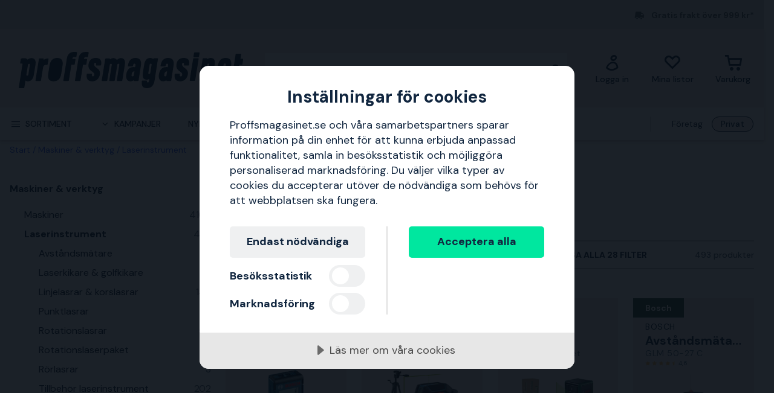

--- FILE ---
content_type: text/html; charset=utf-8
request_url: https://www.proffsmagasinet.se/maskiner-verktyg/laserinstrument
body_size: 81086
content:
<!DOCTYPE html>
<html class="scroll-smooth" lang="sv"><head><link rel="preload" as="style" href="/pm.b8dd94a37f1934271dff.css"><meta charset="utf-8"><meta name="format-detection" content="telephone=no"><style>.async-hide { opacity: 0 !important}</style><script>
window.dataLayer = window.dataLayer || [];
function gtag() {
    dataLayer.push(arguments);
}

gtag("consent", "default", {
    ad_storage: "denied",
    analytics_storage: "denied",
    ad_user_data: "denied",
    ad_personalization: "denied",
    functionality_storage: "denied",
    personalization_storage: "denied",
    security_storage: "granted",
    wait_for_update: 2000,
});

gtag("set", "ads_data_redaction", true);
                    </script><script>
window.dataLayer = window.dataLayer || [];
window.dataLayer.push({
  originalLocation: document.location.protocol + '//' +
                    document.location.hostname +
                    document.location.pathname +
                    document.location.search
});
(function(w,d,s,l,i){w[l]=w[l]||[];w[l].push({'gtm.start':
new Date().getTime(),event:'gtm.js'});var f=d.getElementsByTagName(s)[0],
j=d.createElement(s),dl=l!='dataLayer'?'&l='+l:'';j.async=true;j.src=
'https://www.googletagmanager.com/gtm.js?id='+i+dl;f.parentNode.insertBefore(j,f);
})(window,document,'script','dataLayer','GTM-WRLBPX6');
</script><script src="https://cdn-eu.cookietractor.com/cookietractor.js" data-id="cbad0219-5c36-4ed9-a8e3-f83453dee7c6" data-lang="sv-SE"></script><script src="/common-159.bcd35e335313162f246e.js" async></script><script src="/common-210.c7b8126d356add270735.js" async></script><script src="/common-48.29be6568eed16037a4c3.js" async></script><script src="/common-590.0496659040d9cbb8df52.js" async></script><script src="/common-639.3cb3fa298877b0ee792a.js" async></script><script src="/common-917.a54b05f1e9c111ff4d63.js" async></script><script src="/fable-03818a04.a3c4d5187c257956c29c.js" async></script><script src="/fable-bb706621.e8ff2447625c32cb232c.js" async></script><script src="/fable-e9dea566.8cb886c9a7403deded42.js" async></script><script src="/runtime.df40ae362d768a276ce7.js" async></script><script src="/vendors-059be3de.078891983435e78e8277.js" async></script><script src="/vendors-2594363e.fbb6fb9edc4d6afaf6ee.js" async></script><script src="/vendors-27545368.827df2f06c623153f543.js" async></script><script src="/vendors-8f257e7f.a8748605ec8b47469a4d.js" async></script><script src="/vendors-afb6d290.9da6f7c27b9321496e5f.js" async></script><script src="/vendors-d2eb5610.6e657552008ded79b731.js" async></script><script src="/vendors-d39d7386.1c0fc40c2a881eda8ef3.js" async></script><script src="/vendors-d59fd206.fdccdbe77e77728ec106.js" async></script><script src="/vendors-f2ace8d8.cb0eca72e819d5560557.js" async></script><script src="/vendors-fde10e8d.db6ee67c0142e26a564d.js" async></script><script type="text/plain" data-consent-category="marketing">
!function(e,n,t,i,r,o){function s(e){if("number"!=typeof e)return e;var n=new Date;return new Date(n.getTime()+1e3*e)}var a=4e3,c="xnpe_async_hide";function p(e){return e.reduce((function(e,n){return e[n]=function(){e._.push([n.toString(),arguments])},e}),{_:[]})}function m(e,n,t){var i=t.createElement(n);i.src=e;var r=t.getElementsByTagName(n)[0];return r.parentNode.insertBefore(i,r),i}function u(e){return"[object Date]"===Object.prototype.toString.call(e)}o.target=o.target||"https://api.exponea.com",o.file_path=o.file_path||o.target+"/js/exponea.min.js",r[n]=p(["anonymize","initialize","identify","getSegments","update","track","trackLink","trackEnhancedEcommerce","getHtml","showHtml","showBanner","showWebLayer","ping","getAbTest","loadDependency","getRecommendation","reloadWebLayers","_preInitialize","_initializeConfig"]),r[n].notifications=p(["isAvailable","isSubscribed","subscribe","unsubscribe"]),r[n].segments=p(["subscribe"]),r[n]["snippetVersion"]="v2.7.0",function(e,n,t){e[n]["_"+t]={},e[n]["_"+t].nowFn=Date.now,e[n]["_"+t].snippetStartTime=e[n]["_"+t].nowFn()}(r,n,"performance"),function(e,n,t,i,r,o){e[r]={sdk:e[i],sdkObjectName:i,skipExperiments:!!t.new_experiments,sign:t.token+"/"+(o.exec(n.cookie)||["","new"])[1],path:t.target}}(r,e,o,n,i,RegExp("__exponea_etc__"+"=([\\w-]+)")),function(e,n,t){m(e.file_path,n,t)}(o,t,e),function(e,n,t,i,r,o,p){if(e.new_experiments){!0===e.new_experiments&&(e.new_experiments={});var l,f=e.new_experiments.hide_class||c,_=e.new_experiments.timeout||a,g=encodeURIComponent(o.location.href.split("#")[0]);e.cookies&&e.cookies.expires&&("number"==typeof e.cookies.expires||u(e.cookies.expires)?l=s(e.cookies.expires):e.cookies.expires.tracking&&("number"==typeof e.cookies.expires.tracking||u(e.cookies.expires.tracking))&&(l=s(e.cookies.expires.tracking))),l&&l<new Date&&(l=void 0);var d=e.target+"/webxp/"+n+"/"+o[t].sign+"/modifications.min.js?http-referer="+g+"&timeout="+_+"ms"+(l?"&cookie-expires="+Math.floor(l.getTime()/1e3):"");"sync"===e.new_experiments.mode&&o.localStorage.getItem("__exponea__sync_modifications__")?function(e,n,t,i,r){t[r][n]="<"+n+' src="'+e+'"></'+n+">",i.writeln(t[r][n]),i.writeln("<"+n+">!"+r+".init && document.writeln("+r+"."+n+'.replace("/'+n+'/", "/'+n+'-async/").replace("><", " async><"))</'+n+">")}(d,n,o,p,t):function(e,n,t,i,r,o,s,a){o.documentElement.classList.add(e);var c=m(t,i,o);function p(){r[a].init||m(t.replace("/"+i+"/","/"+i+"-async/"),i,o)}function u(){o.documentElement.classList.remove(e)}c.onload=p,c.onerror=p,r.setTimeout(u,n),r[s]._revealPage=u}(f,_,d,n,o,p,r,t)}}(o,t,i,0,n,r,e),function(e,n,t){var i;e[n]._initializeConfig(t),(null===(i=t.experimental)||void 0===i?void 0:i.non_personalized_weblayers)&&e[n]._preInitialize(t),e[n].start=function(i){i&&Object.keys(i).forEach((function(e){return t[e]=i[e]})),e[n].initialize(t)}}(r,n,o)}(document,"exponea","script","webxpClient",window,{
    target: "https://sstpm.proffsmagasinet.se",
    token: "b3f24696-dc2a-11ec-ba3e-223759631d5b",
    push: {
        safari: {
            websitePushID: "web.se.proffsmagasinet",
        },
    },
    track: {
        google_analytics: false,
    },
    new_experiments : {
        mode : "async",
        hide_class: "exponea_async_hide",
        timeout: 2000
    }
});
exponea.start();
</script><script src="//cdn.bc0a.com/autopilot/f00000000293702/autopilot_sdk.js" type="text/javascript" async></script><title>Laserinstrument | K&#246;p online p&#229; Proffsmagasinet.se</title><meta name="viewport" content="width=device-width,initial-scale=1"><link rel="canonical" href="https://www.proffsmagasinet.se/maskiner-verktyg/laserinstrument"><script>window.APPLICATION_INSIGHTS_CONNECTION_STRING = 'InstrumentationKey=9497b3b0-9c4d-4482-a2cf-3c5faeeccec1;IngestionEndpoint=https://westeurope-3.in.applicationinsights.azure.com/;LiveEndpoint=https://westeurope.livediagnostics.monitor.azure.com/;ApplicationId=d3d61505-f9b5-4829-8590-ecd5445e6c87'</script><link rel="apple-touch-icon" sizes="180x180" href="/apple-touch-icon.png"><link rel="icon" type="image/png" sizes="32x32" href="/favicon-32x32.png"><link rel="icon" type="image/png" sizes="194x194" href="/favicon-194x194.png"><link rel="icon" type="image/png" sizes="192x192" href="/android-chrome-192x192.png"><link rel="icon" type="image/png" sizes="16x16" href="/favicon-16x16.png"><link rel="manifest" href="/site.webmanifest"><link rel="next" href="/maskiner-verktyg/laserinstrument?page=2"><meta name="msapplication-TileImage" content="/mstile-144x144.png"><meta name="description" content="K&#246;p Laserinstrument via v&#229;r webbshop. Snabba leveranser, gigantiskt sortiment och riktigt bra priser!"><script type="application/ld+json">{"itemListElement":[{"position":1,"item":{"id":"https://www.proffsmagasinet.se/maskiner-verktyg","name":"Maskiner &amp; verktyg"},"@type":"ListItem"},{"position":2,"item":{"id":"https://www.proffsmagasinet.se/maskiner-verktyg/laserinstrument","name":"Laserinstrument"},"@type":"ListItem"}],"@type":"BreadcrumbList","@context":"https://schema.org"}</script><link rel="preload" as="style" href="https://fonts.googleapis.com/css?family=DM+Sans:400,500,700&amp;display=swap"><link rel="preload" as="style" href="https://assets.proffsmagasinet.se/fonts/kelp_bold.css"><link rel="preload" as="style" href="/fonts/pro.191813.css"><link rel="preload" as="style" href="https://fonts.googleapis.com/css?family=Caveat&amp;display=swap"><link rel="stylesheet" href="https://fonts.googleapis.com/css?family=DM+Sans:400,500,700&amp;display=swap"><link rel="stylesheet" href="https://assets.proffsmagasinet.se/fonts/kelp_bold.css"><link rel="stylesheet" href="/fonts/pro.191813.css"><link rel="stylesheet" href="https://fonts.googleapis.com/css?family=Caveat&amp;display=swap"><link rel="mask-icon" href="/safari-pinned-tab.svg" color="#9abbda"><meta name="msapplication-TileColor" content="#9abbda"><meta name="theme-color" content="#9abbda"><script type="text/javascript" src="//widget.trustpilot.com/bootstrap/v5/tp.widget.bootstrap.min.js" defer></script><link rel="stylesheet" href="/pm.b8dd94a37f1934271dff.css" media="all"></head><body><noscript><iframe src="https://www.googletagmanager.com/ns.html?id=GTM-WRLBPX6" style="display:none;visibility:hidden" height="0" width="0"></iframe></noscript><div id="overlay-container"></div><div id="app"><div data-reactroot=""><div class="top-bar-loading"></div><div class="top-bar-section"><div class="top-bar"><span class="campaign-section"></span><span class="info-message-section"><span class="ico-truck-moving"></span>Gratis frakt över 999 kr*</span></div></div><header class="header-desktop"><div class="header-top"><div class="header-left" style="background-color:"></div><div class="header-center" style="background-color:"><div class="column-left"><div class="header-logo"><div class="logo"><a href="/"><img src="https://assets.proffsmagasinet.se/logos/proffsmagasinet-logo-pos.svg" alt="Proffsmagasinet - För medvetna hantverkare och hemmafixare. " /></a></div><div class="company-rating"></div></div></div><div class="column-medium"><form class="header-search"><div class="search-container"><input class=" form-input" type="text" maxlength="1024" autocomplete="off" spellcheck="false" value="" /><span class="ico-search-reversed"></span></div></form></div><div class="column-right"><div class="user-button menu-item"><a href="/account/medlemsklubb" aria-label="Logga in"><div class="icon-wrapper"><div class="ico-user-outline"></div></div><div class="title">Logga in</div></a></div><nav class="wishlist-button menu-item"><a href="/account/mina-listor" aria-label="Mina listor"><div class="icon-wrapper"><div class="ico-heart-outline"></div></div><div class="title">Mina listor</div></a></nav><div class="cart-button menu-item"><div class="icon-wrapper"><div class="ico-cart-outline"></div></div><div class="title">Varukorg</div></div></div></div><div class="header-right" style="background-color:"></div></div><div class="header-bottom"><div class="left"></div><div class="center"><nav class="menu"><ul class="secondary-menu"><li><button class="menu-icon"><span class="ico-menu"></span><span>Sortiment</span></button></li><li><button class="menu-icon"><span class="ico-chevron-down"></span><span>Kampanjer</span></button></li><li><a href="/nyheter">Nyheter</a></li><li><a href="/varumarken">Varumärken</a></li><li><a href="/kunskapsportalen/guider">Guider</a></li></ul><div class="account-type-switch"><button id="acc-type-b2b" name="accessType" >Företag</button><button id="acc-type-b2c" name="accessType" disabled>Privat</button></div><div class="expanded-menu hidden"><div class="left"></div><div class="center"><nav class="mega-menu"><div class="menu-level-1"><ul><li class=""><a tabindex="-1" href="/maskiner-verktyg"><span class="menu-item-text"><span class="icon ico-tools"></span>Maskiner &amp; verktyg</span><span class="ico-chevron-right"></span></a></li><li class=""><a tabindex="-1" href="/skydd-klader"><span class="menu-item-text"><span class="icon ico-protection-alt"></span>Skydd &amp; kläder</span><span class="ico-chevron-right"></span></a></li><li class=""><a tabindex="-1" href="/garage-arbetsplats"><span class="menu-item-text"><span class="icon ico-workplace"></span>Garage &amp; arbetsplats</span><span class="ico-chevron-right"></span></a></li><li class=""><a tabindex="-1" href="/el-belysning"><span class="menu-item-text"><span class="icon ico-electricity"></span>El &amp; belysning</span><span class="ico-chevron-right"></span></a></li><li class=""><a tabindex="-1" href="/vvs-inomhusklimat"><span class="menu-item-text"><span class="icon ico-plumbing"></span>VVS &amp; inomhusklimat</span><span class="ico-chevron-right"></span></a></li><li class=""><a tabindex="-1" href="/tradgard-utemiljo"><span class="menu-item-text"><span class="icon ico-garden-alt"></span>Trädgård &amp; utemiljö</span><span class="ico-chevron-right"></span></a></li><li class=""><a tabindex="-1" href="/bygg-interior"><span class="menu-item-text"><span class="icon ico-home-alt"></span>Bygg &amp; interiör</span><span class="ico-chevron-right"></span></a></li></ul><div class="menu-secondary"><ul></ul></div></div></nav></div><div class="right"></div></div><div class="expanded-menu hidden"><div class="left"></div><div class="center"><nav class="mega-menu campaigns"><div class="menu-level-1"><ul><li><a tabindex="-1" href="/kampanj">Visa alla kampanjer</a></li><li class=""><a tabindex="-1" href="/allt-for-snorojning"><span class="menu-item-text">Allt för snöröjning</span><span class=""></span></a></li><li class=""><a tabindex="-1" href="/belysningskampanj"><span class="menu-item-text">Belysningskampanj</span><span class=""></span></a></li><li class=""><a tabindex="-1" href="/bosch"><span class="menu-item-text">Bosch-medlemspriser</span><span class=""></span></a></li><li class=""><a tabindex="-1" href="/fran-trad-till-ved"><span class="menu-item-text">Från träd till ved</span><span class=""></span></a></li><li class=""><a tabindex="-1" href="/kla-dig-varmt"><span class="menu-item-text">Klä dig varmt</span><span class=""></span></a></li><li class=""><a tabindex="-1" href="/nytt-hos-oss"><span class="menu-item-text">Nytt hos oss</span><span class=""></span></a></li><li class=""><a tabindex="-1" href="/pela"><span class="menu-item-text">Pela-medlemspriser</span><span class=""></span></a></li><li class=""><a tabindex="-1" href="/varmekampanj"><span class="menu-item-text">Välkommen in i värmen</span><span class=""></span></a></li></ul></div><div class="menu-level-2"></div></nav></div><div class="right"></div></div></nav></div><div class="right"></div></div></header><main class=""><div class="wrap-category-page"><div class="container"><div class="category-page"><div class="navigation"><div class="bread-crumbs"><div style="flex-shrink:0" class="crumb"><a href="/">Start</a></div><div style="flex-shrink:1" class="crumb"><a href="/maskiner-verktyg">Maskiner &amp; verktyg</a></div><div style="flex-shrink:2" class="crumb"><a href="/maskiner-verktyg/laserinstrument">Laserinstrument</a></div></div></div><div class="category-content"><div class="column-left"><ul class="desktop-category-list"><li class="list expanded"><a class=" selected" href="/maskiner-verktyg"><span>Maskiner &amp; verktyg</span><span class="ico-chevron-down"></span><span class="count">26418</span></a><ul class="sub-menu"><li class="list"><a class="" href="/maskiner-verktyg/maskiner"><span>Maskiner</span><span class="ico-chevron-down"></span><span class="count">4106</span></a></li><li class="list expanded"><a class=" selected" href="/maskiner-verktyg/laserinstrument"><span>Laserinstrument</span><span class="ico-chevron-down"></span><span class="count">493</span></a><ul class="sub-menu"><li class="list"><a class="" href="/maskiner-verktyg/laserinstrument/avstandsmatare"><span>Avståndsmätare</span><span class="ico-chevron-down"></span><span class="count">71</span></a></li><li class="list"><a class="" href="/maskiner-verktyg/laserinstrument/laserkikare-golfkikare"><span>Laserkikare &amp; golfkikare</span><span class="ico-chevron-down"></span><span class="count">2</span></a></li><li class="list"><a class="" href="/maskiner-verktyg/laserinstrument/linjelasrar-och-korslasrar"><span>Linjelasrar &amp; korslasrar</span><span class="ico-chevron-down"></span><span class="count">145</span></a></li><li class="list"><a class="" href="/maskiner-verktyg/laserinstrument/punktlasrar"><span>Punktlasrar</span><span class="ico-chevron-down"></span><span class="count">5</span></a></li><li class="list"><a class="" href="/maskiner-verktyg/laserinstrument/rotationslasrar"><span>Rotationslasrar</span><span class="ico-chevron-down"></span><span class="count">50</span></a></li><li class="list"><a class="" href="/maskiner-verktyg/laserinstrument/rotationslaserpaket"><span>Rotationslaserpaket</span><span class="ico-chevron-down"></span><span class="count">15</span></a></li><li class="list"><a class="" href="/maskiner-verktyg/laserinstrument/rorlasrar"><span>Rörlasrar</span><span class="ico-chevron-down"></span><span class="count">3</span></a></li><li class="list"><a class="" href="/maskiner-verktyg/laserinstrument/tillbehor-laserinstrument"><span>Tillbehör laserinstrument</span><span class="ico-chevron-down"></span><span class="count">202</span></a></li></ul></li><li class="list"><a class="" href="/maskiner-verktyg/matinstrument"><span>Mätinstrument</span><span class="ico-chevron-down"></span><span class="count">1738</span></a></li><li class="list"><a class="" href="/maskiner-verktyg/tradgardsmaskiner"><span>Trädgårdsmaskiner</span><span class="ico-chevron-down"></span><span class="count">1687</span></a></li><li class="list"><a class="" href="/maskiner-verktyg/stad-rengoringsmaskiner"><span>Städ- &amp; rengöringsmaskiner</span><span class="ico-chevron-down"></span><span class="count">1723</span></a></li><li class="list"><a class="" href="/maskiner-verktyg/vvs-maskiner"><span>VVS-maskiner &amp; -verktyg</span><span class="ico-chevron-down"></span><span class="count">1165</span></a></li><li class="list"><a class="" href="/maskiner-verktyg/stationara-verktyg"><span>Stationära verktyg</span><span class="ico-chevron-down"></span><span class="count">248</span></a></li><li class="list"><a class="" href="/maskiner-verktyg/handverktyg"><span>Handverktyg</span><span class="ico-chevron-down"></span><span class="count">5063</span></a></li><li class="list"><a class="" href="/maskiner-verktyg/maskintillbehor-forbrukning"><span>Maskintillbehör &amp; förbrukning</span><span class="ico-chevron-down"></span><span class="count">10226</span></a></li></ul></li><li class="list"><a class="" href="/skydd-klader"><span>Skydd &amp; kläder</span><span class="ico-chevron-down"></span><span class="count">6491</span></a></li><li class="list"><a class="" href="/garage-arbetsplats"><span>Garage &amp; arbetsplats</span><span class="ico-chevron-down"></span><span class="count">4818</span></a></li><li class="list"><a class="" href="/el-belysning"><span>El &amp; belysning</span><span class="ico-chevron-down"></span><span class="count">15233</span></a></li><li class="list"><a class="" href="/vvs-inomhusklimat"><span>VVS &amp; inomhusklimat</span><span class="ico-chevron-down"></span><span class="count">12154</span></a></li><li class="list"><a class="" href="/tradgard-utemiljo"><span>Trädgård &amp; utemiljö</span><span class="ico-chevron-down"></span><span class="count">6261</span></a></li><li class="list"><a class="" href="/bygg-interior"><span>Bygg &amp; interiör</span><span class="ico-chevron-down"></span><span class="count">6887</span></a></li></ul></div><div class="column-right"><div class="category-info"><div class="title"><h1>Laserinstrument</h1></div><div class="details"><div class="description">Nedan presenteras vårt sortiment av laserinstrument</div></div></div><div class="content-slices"></div><div class="mobile-category-list"></div><div class="filter-bar" id="filter-bar"><ul class="filters"><li class="filter-bar-drop-down"><button class="title"><span>Sortera efter</span><span class="ico-chevron-down"></span></button></li><li class="filter-bar-drop-down"><button class="title"><span>Varumärke</span><span class="ico-chevron-down"></span></button></li><li class="filter-bar-drop-down"><button class="title"><span>Produkttyp</span><span class="ico-chevron-down"></span></button></li><li class="filter-bar-drop-down"><button class="title"><span>Pris</span><span class="ico-chevron-down"></span></button></li><li class="filter-bar-drop-down"><button class="title"><span>Produktstatus</span><span class="ico-chevron-down"></span></button></li><li class="view-all-filters"><button class="title"><span class="desktop">Visa alla 28 filter</span><span class="mobile">Filtrera &amp; sortera</span><span class="ico-sliders-h"></span></button></li></ul><div class="total-products">493 produkter</div></div><div class="applied-filters"></div><div class="products-grid"><a class="product-card" href="/maskiner-verktyg/laserinstrument/bosch-glm-40-avstandsmatare-ad17048"><div class="product-campaign"><span style="background-color:#2e5945;color:#ffffff">Bosch</span></div><div class="product-info-wrapper"><div class="product-title"><div class="product-brand">Bosch</div><div class="product-proterm">Avståndsmätare</div><div class="product-mpn">GLM 40</div><div class="product-rating"><span class="product-rating"><span class="stars"><span class="star on ico-star"></span><span class="star on ico-star"></span><span class="star on ico-star"></span><span class="star on ico-star"></span><span class="star half-star ico-star-half"></span></span><span class="numeric-rating" title="Betygsatt 4,7 av 5 stjärnor">4,7</span></span></div></div><div class="product-image-description"><div class="product-image"><img loading="lazy" src="https://proffsmagasinet-res.cloudinary.com/images/c_lpad,f_auto,h_384,w_384/1005004/Bosch%20GLM%2040%20Avst%C3%A5ndsm%C3%A4tare.jpg" alt="Bosch GLM 40 Avståndsmätare" /></div><div class="product-description">Avst&aring;ndsm&auml;tare som m&auml;ter upp till 40 meter med en noggrannhet p&aring; &plusmn;1,5 mm. Avst&aring;ndsm&auml;taren &auml;r l&auml;ttanv&auml;nd tack vare sj&auml;lvf&ouml;rklarande knappsats.</div></div><div class="price-section"><div class="member-price-description">Medlemspris: 878 kr</div><div class="product-price"><span><span class="sale-price"><span class="price">976 kr</span></span></span></div></div><div class="stock-info" title="Skickas inom 24 timmar!">Skickas inom 24 timmar!</div></div><div class="decorative-add-to-cart"><span class="ico-cart"></span></div></a><a class="product-card" href="/maskiner-verktyg/laserinstrument/bosch-gcl-2-50-g-kombilaser-gron-med-batterier-och-roterande-faste-2930436"><div class="product-campaign"><span style="background-color:#2e5945;color:#ffffff">Bosch</span></div><div class="product-info-wrapper"><div class="product-title"><div class="product-brand">Bosch</div><div class="product-proterm">Kombilaser</div><div class="product-mpn">GCL 2-50 G</div><div class="product-rating"><span class="product-rating"><span class="stars"><span class="star on ico-star"></span><span class="star on ico-star"></span><span class="star on ico-star"></span><span class="star on ico-star"></span><span class="star half-star ico-star-half"></span></span><span class="numeric-rating" title="Betygsatt 4,8 av 5 stjärnor">4,8</span></span></div></div><div class="product-image-description"><div class="product-image"><img loading="lazy" src="https://proffsmagasinet-res.cloudinary.com/images/c_lpad,f_auto,h_384,w_384/ProductImage30284093/Bosch%20GCL%202-50%20G%20Kombilaser.jpg" alt="Bosch GCL 2-50 G Kombilaser grön, med batterier och roterande fäste" /></div><div class="product-description">Kombilaser med gröna laserlinjer och gröna lodpunkter för ökad synlighet. Lasern har arbetsområde på upp till 50 m och laserklass 2. Levereras med batterier, stativ, måltavla och roterande fäste.</div><div class="product-feature">grön, med batterier och roterande fäste</div></div><div class="price-section"><div class="member-price-description">Medlemspris: 3 206 kr</div><div class="product-price"><span><span class="sale-price"><span class="price">3 375 kr</span></span></span></div></div><div class="stock-info" title="Skickas inom 24 timmar!">Skickas inom 24 timmar!</div></div><div class="decorative-add-to-cart"><span class="ico-cart"></span></div></a><a class="product-card" href="/maskiner-verktyg/laserinstrument/bosch-diy-quigo-green-set-korslaser-gron-laser-4054242"><div class="product-campaign"><span>&nbsp;</span></div><div class="product-info-wrapper"><div class="product-title"><div class="product-brand">Bosch DIY</div><div class="product-proterm">Korslaser</div><div class="product-mpn">Quigo Green Set</div><div class="product-rating"><span class="product-rating"><span class="stars"><span class="star on ico-star"></span><span class="star on ico-star"></span><span class="star on ico-star"></span><span class="star on ico-star"></span><span class="star half-star ico-star-half"></span></span><span class="numeric-rating" title="Betygsatt 4,7 av 5 stjärnor">4,7</span></span></div></div><div class="product-image-description"><div class="product-image"><img loading="lazy" src="https://proffsmagasinet-res.cloudinary.com/images/c_lpad,f_auto,h_384,w_384/ProductImage74033915/Bosch%20DIY%20Quigo%20Green%20Set%20Korslaser.jpg" alt="Bosch DIY Quigo Green Set Korslaser grön laser" /></div><div class="product-description">Bosch Quigo Green Set är en krysslinjelaser som levererar synlighet och enkel hantering vid gör-det-själv-projekt. Med sina intensiva, gröna krysslaserlinjer är Quigo Green den perfekta lösningen för arbete under mycket starka ljusförhållanden.</div><div class="product-feature">grön laser</div></div><div class="price-section"><div class="product-price"><span><span class="sale-price"><span class="price">911 kr</span></span></span></div></div><div class="stock-info" title="Skickas inom 24 timmar!">Skickas inom 24 timmar!</div></div><div class="decorative-add-to-cart"><span class="ico-cart"></span></div></a><a class="product-card" href="/maskiner-verktyg/laserinstrument/bosch-glm-50-27-c-avstandsmatare-2930470"><div class="product-campaign"><span style="background-color:#2e5945;color:#ffffff">Bosch</span></div><div class="product-info-wrapper"><div class="product-title"><div class="product-brand">Bosch</div><div class="product-proterm">Avståndsmätare</div><div class="product-mpn">GLM 50-27 C</div><div class="product-rating"><span class="product-rating"><span class="stars"><span class="star on ico-star"></span><span class="star on ico-star"></span><span class="star on ico-star"></span><span class="star on ico-star"></span><span class="star half-star ico-star-half"></span></span><span class="numeric-rating" title="Betygsatt 4,6 av 5 stjärnor">4,6</span></span></div></div><div class="product-image-description"><div class="product-image"><img loading="lazy" src="https://proffsmagasinet-res.cloudinary.com/images/c_lpad,f_auto,h_384,w_384/ProductImage30604442/Bosch%20GLM%2050-27%20C%20Avst%C3%A5ndsm%C3%A4tare.jpg" alt="Bosch GLM 50-27 C Avståndsmätare" /></div><div class="product-description">Avståndsmätare med Bluetooth, IP65-klassning, mätnoggrannhet på ±1,5 mm, mätintervall på 0,05 till 50 meter och mättid på maximalt fyra sekunder.</div></div><div class="price-section"><div class="member-price-description">Medlemspris: 1 852 kr</div><div class="product-price"><span><span class="sale-price"><span class="price">2 058 kr</span></span></span></div></div><div class="stock-info" title="Skickas inom 24 timmar!">Skickas inom 24 timmar!</div></div><div class="decorative-add-to-cart"><span class="ico-cart"></span></div></a><a class="product-card" href="/maskiner-verktyg/laserinstrument/leica-disto-d2-avstandsmatare-med-bluetooth-ad12221"><div class="product-campaign"><span>&nbsp;</span></div><div class="product-info-wrapper"><div class="product-title"><div class="product-brand">Leica</div><div class="product-proterm">Avståndsmätare</div><div class="product-mpn">Disto D2</div><div class="product-rating"><span class="product-rating"><span class="stars"><span class="star on ico-star"></span><span class="star on ico-star"></span><span class="star on ico-star"></span><span class="star on ico-star"></span><span class="star half-star ico-star-half"></span></span><span class="numeric-rating" title="Betygsatt 4,3 av 5 stjärnor">4,3</span></span></div></div><div class="product-image-description"><div class="product-image"><img loading="lazy" src="https://proffsmagasinet-res.cloudinary.com/images/c_lpad,f_auto,h_384,w_384/ProductImage29249153/Leica%20Disto%20D2%20Avst%C3%A5ndsm%C3%A4tare.jpg" alt="Leica Disto D2 Avståndsmätare med Bluetooth" /></div><div class="product-description">Avst&aring;ndsm&auml;tare med bluetooth som sparar upp till 10 m&auml;tningar i minnet, r&auml;knar ut areor och volymer samt Pythagoras sats. Med appen Leica Disto Sketch kan m&auml;tningar l&auml;ggas till direkt i ett digitalfoto eller i ett rutn&auml;t i en surfplatta eller smartphone. M&auml;ter upp till 100 meter med en noggrannhet p&aring; &plusmn;1,5 mm.</div><div class="product-feature">med Bluetooth</div></div><div class="price-section"><div class="product-price"><span><span class="sale-price"><span class="price">3 172 kr</span></span></span></div></div><div class="stock-info" title="Skickas inom 24 timmar!">Skickas inom 24 timmar!</div></div><div class="decorative-add-to-cart"><span class="ico-cart"></span></div></a><button class="image-blog-page-content-card" style="background-image:url(&#x27;https://proffsmagasinet-res.cloudinary.com/images/f_auto/Prismic_8CC45D8B66F8B5CE365BE097F762789F198EEB72/Prismic_8CC45D8B66F8B5CE365BE097F762789F198EEB72&#x27;)"><div class="background-overlay-wrapper" style="background-color:#3A5177"><div class="background-overlay">Grön eller röd laser?</div></div><div class="cta btn primary horizontal">Läs mer</div></button><a class="product-card" href="/maskiner-verktyg/laserinstrument/makita-ld030p-avstandsmatare-ad14500"><div class="product-campaign"><span>&nbsp;</span></div><div class="product-info-wrapper"><div class="product-title"><div class="product-brand">Makita</div><div class="product-proterm">Avståndsmätare</div><div class="product-mpn">LD030P</div><div class="product-rating"><span class="product-rating"><span class="stars"><span class="star on ico-star"></span><span class="star on ico-star"></span><span class="star on ico-star"></span><span class="star on ico-star"></span><span class="star half-star ico-star-half"></span></span><span class="numeric-rating" title="Betygsatt 4,9 av 5 stjärnor">4,9</span></span></div></div><div class="product-image-description"><div class="product-image"><img loading="lazy" src="https://proffsmagasinet-res.cloudinary.com/images/c_lpad,f_auto,h_384,w_384/ProductImage28848455/Makita%20LD030P%20Avst%C3%A5ndsm%C3%A4tare.jpg" alt="Makita LD030P Avståndsmätare" /></div><div class="product-description">Avståndsmätare som är liten och behändig, som lämpar sig för precisionsmätningar upp till 30 meter och med en noggrannhet på ±2,0 mm.</div></div><div class="price-section"><div class="product-price"><span><span class="sale-price"><span class="price">1 062 kr</span></span></span></div></div><div class="stock-info" title="Skickas inom 24 timmar!">Skickas inom 24 timmar!</div></div><div class="decorative-add-to-cart"><span class="ico-cart"></span></div></a><a class="product-card" href="/maskiner-verktyg/laserinstrument/milwaukee-ldm-45-avstandsmatare-ad12101"><div class="product-campaign"><span>&nbsp;</span></div><div class="product-info-wrapper"><div class="product-title"><div class="product-brand">Milwaukee</div><div class="product-proterm">Avståndsmätare</div><div class="product-mpn">LDM 45</div><div class="product-rating"><span class="product-rating"><span class="stars"><span class="star on ico-star"></span><span class="star on ico-star"></span><span class="star on ico-star"></span><span class="star on ico-star"></span><span class="star half-star ico-star-half"></span></span><span class="numeric-rating" title="Betygsatt 4,4 av 5 stjärnor">4,4</span></span></div></div><div class="product-image-description"><div class="product-image"><img loading="lazy" src="https://proffsmagasinet-res.cloudinary.com/images/c_lpad,f_auto,h_384,w_384/ProductImage28847123/Milwaukee%20LDM%2045%20Avst%C3%A5ndsm%C3%A4tare.jpg" alt="Milwaukee LDM 45 Avståndsmätare" /></div><div class="product-description">Avståndsmätare som uför enkla och kontinuerliga mätningar upp till 45 meter med en noggrannhet på ± 1,5. Utrustad med en stor 3-linjers-LCD-display på 50 mm.</div></div><div class="price-section"><div class="product-price"><span><span class="sale-price"><span class="price">1 482 kr</span></span></span></div></div><div class="stock-info" title="Skickas inom 24 timmar!">Skickas inom 24 timmar!</div></div><div class="decorative-add-to-cart"><span class="ico-cart"></span></div></a><a class="product-card" href="/maskiner-verktyg/laserinstrument/bosch-gcl-2-50rm10-kombilaser-gron-med-batterier-2930433"><div class="product-campaign"><span style="background-color:#2e5945;color:#ffffff">Bosch</span></div><div class="product-info-wrapper"><div class="product-title"><div class="product-brand">Bosch</div><div class="product-proterm">Kombilaser</div><div class="product-mpn">GCL 2-50/RM10</div><div class="product-rating"><span class="product-rating"><span class="stars"><span class="star on ico-star"></span><span class="star on ico-star"></span><span class="star on ico-star"></span><span class="star on ico-star"></span><span class="star half-star ico-star-half"></span></span><span class="numeric-rating" title="Betygsatt 4,5 av 5 stjärnor">4,5</span></span></div></div><div class="product-image-description"><div class="product-image"><img loading="lazy" src="https://proffsmagasinet-res.cloudinary.com/images/c_lpad,f_auto,h_384,w_384/ProductImage30283820/Bosch%20GCL%202-50%2FRM10%20Kombilaser.jpg" alt="Bosch GCL 2-50/RM10 Kombilaser grön, med batterier" /></div><div class="product-description">Kombilaser för byggarbetsplatsen. Med arbetsintervall på upp till 15 meter, kan förlängas upp till 50 m med tillvalet lasermottagare LR 7 Professional. Den gröna laserstrålen har laserklass 2.</div><div class="product-feature">grön, med batterier</div></div><div class="price-section"><div class="member-price-description">Medlemspris: 2 412 kr</div><div class="product-price"><span><span class="sale-price"><span class="price">2 838 kr</span></span></span></div></div><div class="stock-info" title="Skickas inom 24 timmar!">Skickas inom 24 timmar!</div></div><div class="decorative-add-to-cart"><span class="ico-cart"></span></div></a><a class="product-card" href="/maskiner-verktyg/laserinstrument/bosch-gcl-2-15-g-korslaser-cq17008"><div class="product-campaign"><span style="background-color:#2e5945;color:#ffffff">Bosch</span></div><div class="product-info-wrapper"><div class="product-title"><div class="product-brand">Bosch</div><div class="product-proterm">Korslaser</div><div class="product-mpn">GCL 2-15 G</div><div class="product-rating"><span class="product-rating"><span class="stars"><span class="star on ico-star"></span><span class="star on ico-star"></span><span class="star on ico-star"></span><span class="star on ico-star"></span><span class="star half-star ico-star-half"></span></span><span class="numeric-rating" title="Betygsatt 4,5 av 5 stjärnor">4,5</span></span></div></div><div class="product-image-description"><div class="product-image"><img loading="lazy" src="https://proffsmagasinet-res.cloudinary.com/images/c_lpad,f_auto,h_384,w_384/ProductImage80038503/Bosch%20GCL%202-15%20G%20Korslaser.jpg" alt="Bosch GCL 2-15 G Korslaser" /></div><div class="product-description">Korslaser med gr&ouml;n laserstr&aring;le f&ouml;r horisontal och vertikal nivellering samt tv&aring; röda lodpunkter.   Arbetsintervall upp till 15 m med  nivelleringsnoggrannhet p&aring; &plusmn; 0,3   mm/m.</div></div><div class="price-section"><div class="member-price-description">Medlemspris: 2 226 kr</div><div class="product-price"><span><span class="sale-price"><span class="price">2 619 kr</span></span></span></div></div><div class="stock-info" title="Skickas inom 24 timmar!">Skickas inom 24 timmar!</div></div><div class="decorative-add-to-cart"><span class="ico-cart"></span></div></a><a class="product-card" href="/maskiner-verktyg/laserinstrument/bosch-gll-2-10-korslaser-cq17000"><div class="product-campaign"><span style="background-color:#2e5945;color:#ffffff">Bosch</span></div><div class="product-info-wrapper"><div class="product-title"><div class="product-brand">Bosch</div><div class="product-proterm">Korslaser</div><div class="product-mpn">GLL 2-10</div><div class="product-rating"><span class="product-rating"><span class="stars"><span class="star on ico-star"></span><span class="star on ico-star"></span><span class="star on ico-star"></span><span class="star on ico-star"></span><span class="star half-star ico-star-half"></span></span><span class="numeric-rating" title="Betygsatt 4,5 av 5 stjärnor">4,5</span></span></div></div><div class="product-image-description"><div class="product-image"><img loading="lazy" src="https://proffsmagasinet-res.cloudinary.com/images/c_lpad,f_auto,h_384,w_384/ProductImage28904214/Bosch%20GLL%202-10%20Korslaser.jpg" alt="Bosch GLL 2-10 Korslaser" /></div><div class="product-description">Korslaser med horisontella och vertikala laserlinjer. Intuitiv och enkel hantering med en hand. Horisontell och vertikal sj&auml;lvnivellering upp till 4&deg;.</div></div><div class="price-section"><div class="member-price-description">Medlemspris: 1 102 kr</div><div class="product-price"><span><span class="sale-price"><span class="price">1 225 kr</span></span></span></div></div><div class="stock-info" title="Skickas inom 24 timmar!">Skickas inom 24 timmar!</div></div><div class="decorative-add-to-cart"><span class="ico-cart"></span></div></a><a class="product-card" href="/maskiner-verktyg/laserinstrument/bosch-gll-3-80-korslaser-med-alkaliska-batterier-cq17021"><div class="product-campaign"><span style="background-color:#2e5945;color:#ffffff">Bosch</span></div><div class="product-info-wrapper"><div class="product-title"><div class="product-brand">Bosch</div><div class="product-proterm">Korslaser</div><div class="product-mpn">GLL 3-80</div><div class="product-rating"><span class="product-rating"><span class="stars"><span class="star on ico-star"></span><span class="star on ico-star"></span><span class="star on ico-star"></span><span class="star on ico-star"></span><span class="star half-star ico-star-half"></span></span><span class="numeric-rating" title="Betygsatt 4,5 av 5 stjärnor">4,5</span></span></div></div><div class="product-image-description"><div class="product-image"><img loading="lazy" src="https://proffsmagasinet-res.cloudinary.com/images/c_lpad,f_auto,h_384,w_384/ProductImage28845856/Bosch%20GLL%203-80%20Korslaser.jpg" alt="Bosch GLL 3-80 Korslaser med alkaliska batterier" /></div><div class="product-description">Självnivellerande korslaser med 3 x 360°-linjer som ger hög arbetseffektivitet och samtidig prestanda på horisontella och vertikala nivelleringsapplikationer i hela rummet.</div><div class="product-feature">med alkaliska batterier</div></div><div class="price-section"><div class="member-price-description">Medlemspris: 4 005 kr</div><div class="product-price"><span><span class="sale-price"><span class="price">4 450 kr</span></span></span></div></div><div class="stock-info" title="Skickas inom 24 timmar!">Skickas inom 24 timmar!</div></div><div class="decorative-add-to-cart"><span class="ico-cart"></span></div></a><a class="product-card" href="/maskiner-verktyg/laserinstrument/dewalt-dce089d1g-korslaser-med-gron-laser-cq11818"><div class="product-campaign"><span>&nbsp;</span></div><div class="product-info-wrapper"><div class="product-title"><div class="product-brand">Dewalt</div><div class="product-proterm">Korslaser</div><div class="product-mpn">DCE089D1G</div><div class="product-rating"><span class="product-rating"><span class="stars"><span class="star on ico-star"></span><span class="star on ico-star"></span><span class="star on ico-star"></span><span class="star on ico-star"></span><span class="star half-star ico-star-half"></span></span><span class="numeric-rating" title="Betygsatt 4,7 av 5 stjärnor">4,7</span></span></div></div><div class="product-image-description"><div class="product-image"><img loading="lazy" src="https://proffsmagasinet-res.cloudinary.com/images/c_lpad,f_auto,h_384,w_384/ProductImage72275635/Dewalt%20DCE089D1G%20Korslaser.jpg" alt="Dewalt DCE089D1G Korslaser med grön laser" /></div><div class="product-description">Korslaser på 12V med grön laserstråle för bästa synbarhet. Den projicerar tre laserlinjer 360° med självnivelleringsintervall upp till 4°. Arbetsintervall upp till 30 m med nivelleringsnoggrannhet på ± 0,3 mm/m.</div><div class="product-feature">med grön laser</div></div><div class="price-section"><div class="product-price"><span><span class="sale-price"><span class="price">6 649 kr</span></span></span></div></div><div class="stock-info" title="Skickas inom 24 timmar!">Skickas inom 24 timmar!</div></div><div class="decorative-add-to-cart"><span class="ico-cart"></span></div></a><a class="product-card" href="/maskiner-verktyg/laserinstrument/dewalt-dw088cg-korslaser-cq11809"><div class="product-campaign"><span>&nbsp;</span></div><div class="product-info-wrapper"><div class="product-title"><div class="product-brand">Dewalt</div><div class="product-proterm">Korslaser</div><div class="product-mpn">DW088CG</div><div class="product-rating"><span class="product-rating"><span class="stars"><span class="star on ico-star"></span><span class="star on ico-star"></span><span class="star on ico-star"></span><span class="star on ico-star"></span><span class="star half-star ico-star-half"></span></span><span class="numeric-rating" title="Betygsatt 4,7 av 5 stjärnor">4,7</span></span></div></div><div class="product-image-description"><div class="product-image"><img loading="lazy" src="https://proffsmagasinet-res.cloudinary.com/images/c_lpad,f_auto,h_384,w_384/ProductImage28847013/Dewalt%20DW088CG%20Korslaser.jpg" alt="Dewalt DW088CG Korslaser" /></div><div class="product-description">Korslaser med grön laser och självnivelleringsintervall upp till 4°. Utrustad med automatisk inte-i-nivå indikator som markerar en nivellerad linje på sekunder och bibehåller full ljusstyrka, för maximal synlighet av strålen.</div></div><div class="price-section"><div class="product-price"><span><span class="sale-price"><span class="price">2 605 kr</span></span></span></div></div><div class="stock-info" title="Skickas inom 24 timmar!">Skickas inom 24 timmar!</div></div><div class="decorative-add-to-cart"><span class="ico-cart"></span></div></a><a class="product-card" href="/maskiner-verktyg/laserinstrument/stanley-cubix-set-korslaserpaket-med-gron-laser-stativ-vaska-2901366"><div class="product-campaign"><span>&nbsp;</span></div><div class="product-info-wrapper"><div class="product-title"><div class="product-brand">STANLEY</div><div class="product-proterm">Korslaserpaket</div><div class="product-mpn">Cubix Set</div><div class="product-rating"><span class="product-rating"><span class="stars"><span class="star on ico-star"></span><span class="star on ico-star"></span><span class="star on ico-star"></span><span class="star on ico-star"></span><span class="star half-star ico-star-half"></span></span><span class="numeric-rating" title="Betygsatt 4,7 av 5 stjärnor">4,7</span></span></div></div><div class="product-image-description"><div class="product-image"><img loading="lazy" src="https://proffsmagasinet-res.cloudinary.com/images/c_lpad,f_auto,h_384,w_384/ProductImage29637023/STANLEY%20Cubix%20Set%20Korslaserpaket.jpg" alt="STANLEY Cubix Set Korslaserpaket med grön laser, stativ &amp; väska" /></div><div class="product-description">Korslaserpaket med korslaser som har 16 meters räckvidd och noggrannhet på +/- 6mm @10 M. Kan vändas på rygg för att projicera för att användas vid takmontage.</div><div class="product-feature">med grön laser, stativ &amp; väska</div></div><div class="price-section"><div class="product-price"><span><span class="sale-price"><span class="price">1 248 kr</span></span></span></div></div><div class="stock-info" title="Skickas inom 24 timmar!">Skickas inom 24 timmar!</div></div><div class="decorative-add-to-cart"><span class="ico-cart"></span></div></a><a class="product-card" href="/maskiner-verktyg/laserinstrument/bosch-lr-7-lasermottagare-cq57006"><div class="product-campaign"><span style="background-color:#2e5945;color:#ffffff">Bosch</span></div><div class="product-info-wrapper"><div class="product-title"><div class="product-brand">Bosch</div><div class="product-proterm">Lasermottagare</div><div class="product-mpn">LR 7</div><div class="product-rating"><span class="product-rating"><span class="stars"><span class="star on ico-star"></span><span class="star on ico-star"></span><span class="star on ico-star"></span><span class="star on ico-star"></span><span class="star half-star ico-star-half"></span></span><span class="numeric-rating" title="Betygsatt 4,3 av 5 stjärnor">4,3</span></span></div></div><div class="product-image-description"><div class="product-image"><img loading="lazy" src="https://proffsmagasinet-res.cloudinary.com/images/c_lpad,f_auto,h_384,w_384/ProductImage70323575/Bosch%20LR%207%20Lasermottagare.jpg" alt="Bosch LR 7 Lasermottagare" /></div><div class="product-description">Lasermottagare som har en förmåga att upptäcka gröna och röda laserlinjer med en räckvidd upp till 50 meter. Utrustad med en praktisk display för nödvändig information.</div></div><div class="price-section"><div class="member-price-description">Medlemspris: 1 059 kr</div><div class="product-price"><span><span class="sale-price"><span class="price">1 324 kr</span></span></span></div></div><div class="stock-info" title="Skickas inom 24 timmar!">Skickas inom 24 timmar!</div></div><div class="decorative-add-to-cart"><span class="ico-cart"></span></div></a><a class="product-card" href="/maskiner-verktyg/laserinstrument/dewalt-de0892g-lasermottagare-cq51806"><div class="product-campaign"><span>&nbsp;</span></div><div class="product-info-wrapper"><div class="product-title"><div class="product-brand">Dewalt</div><div class="product-proterm">Lasermottagare</div><div class="product-mpn">DE0892G</div><div class="product-rating"><span class="product-rating"><span class="stars"><span class="star on ico-star"></span><span class="star on ico-star"></span><span class="star on ico-star"></span><span class="star on ico-star"></span><span class="star half-star ico-star-half"></span></span><span class="numeric-rating" title="Betygsatt 4,7 av 5 stjärnor">4,7</span></span></div></div><div class="product-image-description"><div class="product-image"><img loading="lazy" src="https://proffsmagasinet-res.cloudinary.com/images/c_lpad,f_auto,h_384,w_384/ProductImage28840044/Dewalt%20DE0892G%20Lasermottagare.jpg" alt="Dewalt DE0892G Lasermottagare" /></div><div class="product-description">Lasermottagare i robust design g&ouml;r att den passar utm&auml;rkt vid  utomhusarbete. Passar till gr&ouml;na korslaser som DCE088D1G och DCE089D1G.</div></div><div class="price-section"><div class="product-price"><span><span class="sale-price"><span class="price">1 482 kr</span></span></span></div></div><div class="stock-info" title="Skickas inom 24 timmar!">Skickas inom 24 timmar!</div></div><div class="decorative-add-to-cart"><span class="ico-cart"></span></div></a><a class="product-card" href="/maskiner-verktyg/laserinstrument/bosch-grl-400-h-rotationslaser-ra17020"><div class="product-campaign"><span style="background-color:#2e5945;color:#ffffff">Bosch</span></div><div class="product-info-wrapper"><div class="product-title"><div class="product-brand">Bosch</div><div class="product-proterm">Rotationslaser</div><div class="product-mpn">GRL 400 H</div><div class="product-rating"><span class="product-rating"><span class="stars"><span class="star on ico-star"></span><span class="star on ico-star"></span><span class="star on ico-star"></span><span class="star on ico-star"></span><span class="star half-star ico-star-half"></span></span><span class="numeric-rating" title="Betygsatt 4,5 av 5 stjärnor">4,5</span></span></div></div><div class="product-image-description"><div class="product-image"><img loading="lazy" src="https://proffsmagasinet-res.cloudinary.com/images/c_lpad,f_auto,h_384,w_384/ProductImage28834277/Bosch%20GRL%20400%20H%20Rotationslaser.jpg" alt="Bosch GRL 400 H Rotationslaser" /></div><div class="product-description">Självnivellerande rotationslaser med synlig röd laserstråle för  horisontal användning. Låg räckvidd med mottagare på upp till 400 meter.</div></div><div class="price-section"><div class="member-price-description">Medlemspris: 6 590 kr</div><div class="product-price"><span><span class="sale-price"><span class="price">7 323 kr</span></span></span></div></div><div class="stock-info" title="Skickas inom 24 timmar!">Skickas inom 24 timmar!</div></div><div class="decorative-add-to-cart"><span class="ico-cart"></span></div></a><a class="product-card" href="/maskiner-verktyg/laserinstrument/topcon-rl-h5a-rotationslaser-ra12912"><div class="product-campaign"><span>&nbsp;</span></div><div class="product-info-wrapper"><div class="product-title"><div class="product-brand">Topcon</div><div class="product-proterm">Rotationslaser</div><div class="product-mpn">RL-H5A</div><div class="product-rating"><span class="product-rating"><span class="stars"><span class="star on ico-star"></span><span class="star on ico-star"></span><span class="star on ico-star"></span><span class="star on ico-star"></span><span class="star half-star ico-star-half"></span></span><span class="numeric-rating" title="Betygsatt 4,8 av 5 stjärnor">4,8</span></span></div></div><div class="product-image-description"><div class="product-image"><img loading="lazy" src="https://proffsmagasinet-res.cloudinary.com/images/c_lpad,f_auto,h_384,w_384/ProductImage28849815/Topcon%20RL-H5A%20Rotationslaser.jpg" alt="Topcon RL-H5A Rotationslaser" /></div><div class="product-description">En robust laser med lutningsfunktion. Den är utrustad med högsta möjliga noggrannhet och lång räckvidd upp till 800 meters arbetsdiameter. Byggd i tålig konstruktion med extra förstärkt glas.</div></div><div class="price-section"><div class="product-price"><span><span class="sale-price"><span class="price">10 164 kr</span></span></span></div></div><div class="stock-info" title="Skickas inom 24 timmar!">Skickas inom 24 timmar!</div></div><div class="decorative-add-to-cart"><span class="ico-cart"></span></div></a><a class="product-card" href="/maskiner-verktyg/laserinstrument/bosch-bt-150-stativ-med-14-ganga-ad17090"><div class="product-campaign"><span style="background-color:#2e5945;color:#ffffff">Bosch</span></div><div class="product-info-wrapper"><div class="product-title"><div class="product-brand">Bosch</div><div class="product-proterm">Stativ</div><div class="product-mpn">BT 150</div><div class="product-rating"><span class="product-rating"><span class="stars"><span class="star on ico-star"></span><span class="star on ico-star"></span><span class="star on ico-star"></span><span class="star on ico-star"></span><span class="star half-star ico-star-half"></span></span><span class="numeric-rating" title="Betygsatt 4,4 av 5 stjärnor">4,4</span></span></div></div><div class="product-image-description"><div class="product-image"><img loading="lazy" src="https://proffsmagasinet-res.cloudinary.com/images/c_lpad,f_auto,h_384,w_384/ProductImage28840579/Bosch%20BT%20150%20Stativ.jpg" alt="Bosch BT 150 Stativ med 1/4&quot-gänga" /></div><div class="product-description">Detta stativ passar alla instrument med 1/4&quot;-g&auml;nga.Ett robust och ihopf&auml;llbartstativ med en maxh&ouml;jd p&aring; 157cm.</div><div class="product-feature">med 1/4&quot-gänga</div></div><div class="price-section"><div class="member-price-description">Medlemspris: 620 kr</div><div class="product-price"><span><span class="sale-price"><span class="price">689 kr</span></span></span></div></div><div class="stock-info" title="Skickas inom 24 timmar!">Skickas inom 24 timmar!</div></div><div class="decorative-add-to-cart"><span class="ico-cart"></span></div></a><a class="product-card" href="/maskiner-verktyg/laserinstrument/bosch-bt-160-stativ-rs17050"><div class="product-campaign"><span style="background-color:#2e5945;color:#ffffff">Bosch</span></div><div class="product-info-wrapper"><div class="product-title"><div class="product-brand">Bosch</div><div class="product-proterm">Stativ</div><div class="product-mpn">BT 160</div><div class="product-rating"><span class="product-rating"><span class="stars"><span class="star on ico-star"></span><span class="star on ico-star"></span><span class="star on ico-star"></span><span class="star on ico-star"></span><span class="star half-star ico-star-half"></span></span><span class="numeric-rating" title="Betygsatt 4,3 av 5 stjärnor">4,3</span></span></div></div><div class="product-image-description"><div class="product-image"><img loading="lazy" src="https://proffsmagasinet-res.cloudinary.com/images/c_lpad,f_auto,h_384,w_384/1006945/Bosch%20BT%20160%20Stativ.jpg" alt="Bosch BT 160 Stativ" /></div><div class="product-description">Byggstativ i aluminium med justerbara ben och 5/8&quot;-g&auml;nga. Arbetsh&ouml;jd p&aring; 97-160 cm.</div></div><div class="price-section"><div class="member-price-description">Medlemspris: 551 kr</div><div class="product-price"><span><span class="sale-price"><span class="price">689 kr</span></span></span></div></div><div class="stock-info" title="Skickas inom 24 timmar!">Skickas inom 24 timmar!</div></div><div class="decorative-add-to-cart"><span class="ico-cart"></span></div></a><a class="product-card" href="/maskiner-verktyg/laserinstrument/bosch-bt-250-stativ-med-14-ganga-ad17095"><div class="product-campaign"><span style="background-color:#2e5945;color:#ffffff">Bosch</span></div><div class="product-info-wrapper"><div class="product-title"><div class="product-brand">Bosch</div><div class="product-proterm">Stativ</div><div class="product-mpn">BT 250</div><div class="product-rating"><span class="product-rating"><span class="stars"><span class="star on ico-star"></span><span class="star on ico-star"></span><span class="star on ico-star"></span><span class="star on ico-star"></span><span class="star half-star ico-star-half"></span></span><span class="numeric-rating" title="Betygsatt 4,8 av 5 stjärnor">4,8</span></span></div></div><div class="product-image-description"><div class="product-image"><img loading="lazy" src="https://proffsmagasinet-res.cloudinary.com/images/c_lpad,f_auto,h_384,w_384/ProductImage28904082/Bosch%20BT%20250%20Stativ.jpg" alt="Bosch BT 250 Stativ med 1/4&quot-gänga" /></div><div class="product-description">Detta stativ passar alla instrument med 1/4&quot;-g&auml;nga.Ett robust och ihopf&auml;llbartstativ med en maxh&ouml;jd p&aring; 250cm.</div><div class="product-feature">med 1/4&quot-gänga</div></div><div class="price-section"><div class="member-price-description">Medlemspris: 1 008 kr</div><div class="product-price"><span><span class="sale-price"><span class="price">1 261 kr</span></span></span></div></div><div class="stock-info" title="Skickas inom 24 timmar!">Skickas inom 24 timmar!</div></div><div class="decorative-add-to-cart"><span class="ico-cart"></span></div></a><a class="product-card" href="/maskiner-verktyg/laserinstrument/bosch-bt-350-teleskopstativ-cz17010"><div class="product-campaign"><span style="background-color:#2e5945;color:#ffffff">Bosch</span></div><div class="product-info-wrapper"><div class="product-title"><div class="product-brand">Bosch</div><div class="product-proterm">Teleskopstativ</div><div class="product-mpn">BT 350</div><div class="product-rating"><span class="product-rating"><span class="stars"><span class="star on ico-star"></span><span class="star on ico-star"></span><span class="star on ico-star"></span><span class="star on ico-star"></span><span class="star half-star ico-star-half"></span></span><span class="numeric-rating" title="Betygsatt 4,5 av 5 stjärnor">4,5</span></span></div></div><div class="product-image-description"><div class="product-image"><img loading="lazy" src="https://proffsmagasinet-res.cloudinary.com/images/c_lpad,f_auto,h_384,w_384/ProductImage28836083/Bosch%20BT%20350%20Teleskopstativ.jpg" alt="Bosch BT 350 Teleskopstativ" /></div><div class="product-description">Med detta teleskopstativ upp till 3,5m kan du enkelt och fritt arbeta med din korslaser p&aring; valfri h&ouml;jd. Du sp&auml;nner fast stativet mellan tak och golv. Passar samtliga laserinstrument med liten 1/4&quot;-g&auml;nga.</div></div><div class="price-section"><div class="member-price-description">Medlemspris: 1 524 kr</div><div class="product-price"><span><span class="sale-price"><span class="price">1 906 kr</span></span></span></div></div><div class="stock-info" title="Skickas inom 24 timmar!">Skickas inom 24 timmar!</div></div><div class="decorative-add-to-cart"><span class="ico-cart"></span></div></a><a class="product-card" href="/maskiner-verktyg/laserinstrument/dewalt-dw055pl-xj-avstandsmatare-15-m-3070205"><div class="product-campaign"><span>&nbsp;</span></div><div class="product-info-wrapper"><div class="product-title"><div class="product-brand">Dewalt</div><div class="product-proterm">Avståndsmätare</div><div class="product-mpn">DW055PL-XJ</div><div class="product-rating"><span class="product-rating"><span class="stars"><span class="star on ico-star"></span><span class="star on ico-star"></span><span class="star on ico-star"></span><span class="star on ico-star"></span><span class="star half-star ico-star-half"></span></span><span class="numeric-rating" title="Betygsatt 4,4 av 5 stjärnor">4,4</span></span></div></div><div class="product-image-description"><div class="product-image"><img loading="lazy" src="https://proffsmagasinet-res.cloudinary.com/images/c_lpad,f_auto,h_384,w_384/ProductImage30934623/Dewalt%20DW055PL-XJ%20Avst%C3%A5ndsm%C3%A4tare.jpg" alt="Dewalt DW055PL-XJ Avståndsmätare 15 m" /></div><div class="product-description">Laseravståndsmätare som täcker ett mätområde på 15 m. Avståndsmätaren drivs av ett litiumjon-batteri på 3,7 V som ger upp till 1000 mätningar per laddning.</div><div class="product-feature">15 m</div></div><div class="price-section"><div class="product-price"><span><span class="sale-price"><span class="price">398 kr</span></span></span></div></div><div class="stock-info" title="Skickas inom 24 timmar!">Skickas inom 24 timmar!</div></div><div class="decorative-add-to-cart"><span class="ico-cart"></span></div></a><a class="product-card" href="/maskiner-verktyg/laserinstrument/elma-4-dual-avstandsmatare-med-batteri-4065186"><div class="product-campaign"><span>&nbsp;</span></div><div class="product-info-wrapper"><div class="product-title"><div class="product-brand">Elma</div><div class="product-proterm">Avståndsmätare</div><div class="product-mpn">4 Dual</div><div class="product-rating"><span class="product-rating"><span class="stars"><span class="star on ico-star"></span><span class="star on ico-star"></span><span class="star on ico-star"></span><span class="star on ico-star"></span><span class="star half-star ico-star-half"></span></span><span class="numeric-rating" title="Betygsatt 4,5 av 5 stjärnor">4,5</span></span></div></div><div class="product-image-description"><div class="product-image"><img loading="lazy" src="https://proffsmagasinet-res.cloudinary.com/images/c_lpad,f_auto,h_384,w_384/ProductImage77692821/Elma%204%20Dual%20Avst%C3%A5ndsm%C3%A4tare.jpg" alt="Elma 4 Dual Avståndsmätare med batteri" /></div><div class="product-description">Elma Laser 4 Dual är en helt unik avståndsmätare som mäter i båda riktningarna eller upp och ner. Det är slut på att behöva gå på knä för att mäta takhöjd, eller gå ut till väggen för att hitta bredden.</div><div class="product-feature">med batteri</div></div><div class="price-section"><div class="product-price"><span><span class="sale-price"><span class="price">2 017 kr</span></span></span></div></div><div class="stock-info" title="Skickas inom 24 timmar!">Skickas inom 24 timmar!</div></div><div class="decorative-add-to-cart"><span class="ico-cart"></span></div></a><a class="product-card" href="/maskiner-verktyg/laserinstrument/milwaukee-ldm-30-avstandsmatare-ad12100"><div class="product-campaign"><span>&nbsp;</span></div><div class="product-info-wrapper"><div class="product-title"><div class="product-brand">Milwaukee</div><div class="product-proterm">Avståndsmätare</div><div class="product-mpn">LDM 30</div><div class="product-rating"><span class="product-rating"><span class="stars"><span class="star on ico-star"></span><span class="star on ico-star"></span><span class="star on ico-star"></span><span class="star half-star ico-star-half"></span><span class="star"></span></span><span class="numeric-rating" title="Betygsatt 3,3 av 5 stjärnor">3,3</span></span></div></div><div class="product-image-description"><div class="product-image"><img loading="lazy" src="https://proffsmagasinet-res.cloudinary.com/images/c_lpad,f_auto,h_384,w_384/ProductImage28847117/Milwaukee%20LDM%2030%20Avst%C3%A5ndsm%C3%A4tare.jpg" alt="Milwaukee LDM 30 Avståndsmätare" /></div><div class="product-description">Avståndsmätare som uför enkla och kontinuerliga mätningar upp till 30 meter med en noggrannhet på ± 2. Utrustad med en 3-raders-LCD-display med automatiskt vitt bakgrundsljus.</div></div><div class="price-section"><div class="product-price"><span><span class="sale-price"><span class="price">954 kr</span></span></span></div></div><div class="stock-info" title="Skickas inom 24 timmar!">Skickas inom 24 timmar!</div></div><div class="decorative-add-to-cart"><span class="ico-cart"></span></div></a><a class="product-card" href="/maskiner-verktyg/laserinstrument/bosch-gr-240-avvagningsstang-rt17020"><div class="product-campaign"><span style="background-color:#2e5945;color:#ffffff">Bosch</span></div><div class="product-info-wrapper"><div class="product-title"><div class="product-brand">Bosch</div><div class="product-proterm">Avvägningsstång</div><div class="product-mpn">GR 240</div><div class="product-rating"><span class="product-rating"><span class="stars"><span class="star on ico-star"></span><span class="star on ico-star"></span><span class="star on ico-star"></span><span class="star on ico-star"></span><span class="star half-star ico-star-half"></span></span><span class="numeric-rating" title="Betygsatt 4,2 av 5 stjärnor">4,2</span></span></div></div><div class="product-image-description"><div class="product-image"><img loading="lazy" src="https://proffsmagasinet-res.cloudinary.com/images/c_lpad,f_auto,h_384,w_384/ProductImage28839148/Bosch%20GR%20240%20Avv%C3%A4gningsst%C3%A5ng.jpg" alt="Bosch GR 240 Avvägningsstång" /></div><div class="product-description">Robust avv&auml;gningsst&aring;ng i aluminium p&aring; 2,4 meter och gradering i mm.</div></div><div class="price-section"><div class="member-price-description">Medlemspris: 514 kr</div><div class="product-price"><span><span class="sale-price"><span class="price">643 kr</span></span></span></div></div><div class="stock-info" title="Skickas inom 24 timmar!">Skickas inom 24 timmar!</div></div><div class="decorative-add-to-cart"><span class="ico-cart"></span></div></a><a class="product-card" href="/maskiner-verktyg/laserinstrument/topcon-ls-100d-lasermottagare-rm12927"><div class="product-campaign"><span>&nbsp;</span></div><div class="product-info-wrapper"><div class="product-title"><div class="product-brand">Topcon</div><div class="product-proterm">Lasermottagare</div><div class="product-mpn">LS-100D</div><div class="product-rating"><span class="product-rating"><span class="stars"><span class="star on ico-star"></span><span class="star on ico-star"></span><span class="star on ico-star"></span><span class="star half-star ico-star-half"></span><span class="star"></span></span><span class="numeric-rating" title="Betygsatt 3,4 av 5 stjärnor">3,4</span></span></div></div><div class="product-image-description"><div class="product-image"><img loading="lazy" src="https://proffsmagasinet-res.cloudinary.com/images/c_lpad,f_auto,h_384,w_384/ProductImage28839373/Topcon%20LS-100D%20Lasermottagare.jpg" alt="Topcon LS-100D Lasermottagare" /></div><div class="product-description">Lasermottagare med digital avl&auml;sning, millimeterprecision, pausknapp, 3-f&auml;rgs lysdioder f&ouml;r tydlig h&ouml;jdindikering och arbetsomr&aring;de upp till 400 meter.</div></div><div class="price-section"><div class="product-price"><span><span class="sale-price"><span class="price">4 581 kr</span></span></span></div></div><div class="stock-info" title="Skickas inom 24 timmar!">Skickas inom 24 timmar!</div></div><div class="decorative-add-to-cart"><span class="ico-cart"></span></div></a><a class="product-card" href="/maskiner-verktyg/laserinstrument/elma-x360-3-linjelaser-med-batteri-3-stycken-360-linjer-3102737"><div class="product-campaign"><span>&nbsp;</span></div><div class="product-info-wrapper"><div class="product-title"><div class="product-brand">Elma</div><div class="product-proterm">Linjelaser</div><div class="product-mpn">X360-3</div><div class="product-rating"><span class="product-rating"><span class="stars"><span class="star on ico-star"></span><span class="star on ico-star"></span><span class="star on ico-star"></span><span class="star on ico-star"></span><span class="star half-star ico-star-half"></span></span><span class="numeric-rating" title="Betygsatt 4,2 av 5 stjärnor">4,2</span></span></div></div><div class="product-image-description"><div class="product-image"><img loading="lazy" src="https://proffsmagasinet-res.cloudinary.com/images/c_lpad,f_auto,h_384,w_384/ProductImage35170909/Elma%20X360-3%20Linjelaser.jpg" alt="Elma X360-3 Linjelaser med batteri" /></div><div class="product-description">Elma high-end 360˚ laser för perfekt uppmärkning i alla 3 dimensioner. Självnivellerande och kommer med batteri som håller hela arbetsdagen.</div><div class="product-feature">med batteri</div></div><div class="price-section"><div class="product-price"><span><span class="sale-price"><span class="price">3 189 kr</span></span></span></div></div><div class="stock-info" title="Skickas inom 24 timmar!">Skickas inom 24 timmar!</div></div><div class="decorative-add-to-cart"><span class="ico-cart"></span></div></a><a class="product-card" href="/maskiner-verktyg/laserinstrument/topcon-tn-14-matstang-4-m-rv12915"><div class="product-campaign"><span>&nbsp;</span></div><div class="product-info-wrapper"><div class="product-title"><div class="product-brand">Topcon</div><div class="product-proterm">Mätstång</div><div class="product-mpn">TN-14</div><div class="product-rating"><span class="product-rating"><span class="stars"><span class="star on ico-star"></span><span class="star on ico-star"></span><span class="star on ico-star"></span><span class="star on ico-star"></span><span class="star half-star ico-star-half"></span></span><span class="numeric-rating" title="Betygsatt 4,3 av 5 stjärnor">4,3</span></span></div></div><div class="product-image-description"><div class="product-image"><img loading="lazy" src="https://proffsmagasinet-res.cloudinary.com/images/c_lpad,f_auto,h_384,w_384/ProductImage28852968/Topcon%20TN-14%20M%C3%A4tst%C3%A5ng.jpg" alt="Topcon TN-14 Mätstång 4 m" /></div><div class="product-description">En teleskopisk mätstång i aluminium på 4 meter. Med E-skala på framsidan och millimetergradering på baksidan.</div><div class="product-feature">4 m</div></div><div class="price-section"><div class="product-price"><span><span class="sale-price"><span class="price">692 kr</span></span></span></div></div><div class="stock-info" title="Skickas inom 24 timmar!">Skickas inom 24 timmar!</div></div><div class="decorative-add-to-cart"><span class="ico-cart"></span></div></a><a class="product-card" href="/maskiner-verktyg/laserinstrument/hultafors-b-120-stativ-for-laser-2870229"><div class="product-campaign"><span>&nbsp;</span></div><div class="product-info-wrapper"><div class="product-title"><div class="product-brand">Hultafors</div><div class="product-proterm">Stativ</div><div class="product-mpn">B-120</div><div class="product-rating"><span class="product-rating"><span class="stars"><span class="star on ico-star"></span><span class="star on ico-star"></span><span class="star on ico-star"></span><span class="star on ico-star"></span><span class="star on ico-star"></span></span><span class="numeric-rating" title="Betygsatt 5,0 av 5 stjärnor">5,0</span></span></div></div><div class="product-image-description"><div class="product-image"><img loading="lazy" src="https://proffsmagasinet-res.cloudinary.com/images/c_lpad,f_auto,h_384,w_384/ProductImage29573223/Hultafors%20B-120%20Stativ.jpg" alt="Hultafors B-120 Stativ för laser" /></div><div class="product-description">Kompakt lättviktsstativ tillverkat i robust aluminium, vilket sparar utrymme vid transport. Stativet är säkert och stabilt samt kan placeras på alla olika typer av underlag.</div><div class="product-feature">för laser</div></div><div class="price-section"><div class="product-price"><span><span class="sale-price"><span class="price">486 kr</span></span></span></div></div><div class="stock-info" title="Skickas inom 24 timmar!">Skickas inom 24 timmar!</div></div><div class="decorative-add-to-cart"><span class="ico-cart"></span></div></a><a class="product-card" href="/maskiner-verktyg/laserinstrument/topcon-tp-210-stativ-for-laser-3064553"><div class="product-campaign"><span>&nbsp;</span></div><div class="product-info-wrapper"><div class="product-title"><div class="product-brand">Topcon</div><div class="product-proterm">Stativ</div><div class="product-mpn">TP-210</div><div class="product-rating"><span class="product-rating"><span class="stars"><span class="star on ico-star"></span><span class="star on ico-star"></span><span class="star on ico-star"></span><span class="star on ico-star"></span><span class="star"></span></span><span class="numeric-rating" title="Betygsatt 4,0 av 5 stjärnor">4,0</span></span></div></div><div class="product-image-description"><div class="product-image"><img loading="lazy" src="https://proffsmagasinet-res.cloudinary.com/images/c_lpad,f_auto,h_384,w_384/ProductImage31010355/Topcon%20TP-210%20Stativ.jpg" alt="Topcon TP-210 Stativ för laser" /></div><div class="product-description">Topcon TP-210 aluminiumstativ med snabblås. 5/8″ instrumentgänga och 0,91 – 1,69 meter.</div><div class="product-feature">för laser</div></div><div class="price-section"><div class="product-price"><span><span class="sale-price"><span class="price">1 915 kr</span></span></span></div></div><div class="stock-info" title="Skickas inom 24 timmar!">Skickas inom 24 timmar!</div></div><div class="decorative-add-to-cart"><span class="ico-cart"></span></div></a><a class="product-card" href="/maskiner-verktyg/laserinstrument/bosch-glm-100-25-c-avstandsmatare-3115536"><div class="product-campaign"><span style="background-color:#2e5945;color:#ffffff">Bosch</span></div><div class="product-info-wrapper"><div class="product-title"><div class="product-brand">Bosch</div><div class="product-proterm">Avståndsmätare</div><div class="product-mpn">GLM 100-25 C</div><div class="product-rating"><span class="product-rating"><span class="stars"><span class="star on ico-star"></span><span class="star on ico-star"></span><span class="star on ico-star"></span><span class="star on ico-star"></span><span class="star half-star ico-star-half"></span></span><span class="numeric-rating" title="Betygsatt 4,7 av 5 stjärnor">4,7</span></span></div></div><div class="product-image-description"><div class="product-image"><img loading="lazy" src="https://proffsmagasinet-res.cloudinary.com/images/c_lpad,f_auto,h_384,w_384/ProductImage70650534/Bosch%20GLM%20100-25%20C%20Avst%C3%A5ndsm%C3%A4tare.jpg" alt="Bosch GLM 100-25 C Avståndsmätare" /></div><div class="product-description">En laseravståndsmätare för utomhusbruk som har en digital kamera med zoom-funktion för precis mätning av avstånd på upp till 100 m. Kamerabilden och måtten är enkla att se på den stora 2,8" IPS-färgdisplayen med hög kontrast som kan roteras till liggande eller stående läge.</div></div><div class="price-section"><div class="member-price-description">Medlemspris: 2 470 kr</div><div class="product-price"><span><span class="sale-price"><span class="price">2 745 kr</span></span></span></div></div><div class="stock-info" title="Skickas inom 24 timmar!">Skickas inom 24 timmar!</div></div><div class="decorative-add-to-cart"><span class="ico-cart"></span></div></a><a class="product-card" href="/maskiner-verktyg/laserinstrument/bosch-glm-50-27-cg-avstandsmatare-med-li-ion-batteri-2930472"><div class="product-campaign"><span style="background-color:#2e5945;color:#ffffff">Bosch</span></div><div class="product-info-wrapper"><div class="product-title"><div class="product-brand">Bosch</div><div class="product-proterm">Avståndsmätare</div><div class="product-mpn">GLM 50-27 CG</div><div class="product-rating"><span class="product-rating"><span class="stars"><span class="star on ico-star"></span><span class="star on ico-star"></span><span class="star on ico-star"></span><span class="star on ico-star"></span><span class="star half-star ico-star-half"></span></span><span class="numeric-rating" title="Betygsatt 4,8 av 5 stjärnor">4,8</span></span></div></div><div class="product-image-description"><div class="product-image"><img loading="lazy" src="https://proffsmagasinet-res.cloudinary.com/images/c_lpad,f_auto,h_384,w_384/ProductImage30605016/Bosch%20GLM%2050-27%20CG%20Avst%C3%A5ndsm%C3%A4tare.jpg" alt="Bosch GLM 50-27 CG Avståndsmätare med Li-ion batteri" /></div><div class="product-description">Avståndsmätare med grön laserteknik, mätnoggrannhet på ±1,5 mm, mätintervall på 0,05 - 50 m, IP65-klass och mättid på maximalt fyra sekunder.</div><div class="product-feature">med Li-ion batteri</div></div><div class="price-section"><div class="member-price-description">Medlemspris: 2 383 kr</div><div class="product-price"><span><span class="sale-price"><span class="price">2 648 kr</span></span></span></div></div><div class="stock-info" title="Skickas inom 24 timmar!">Skickas inom 24 timmar!</div></div><div class="decorative-add-to-cart"><span class="ico-cart"></span></div></a><a class="product-card" href="/maskiner-verktyg/laserinstrument/leica-disto-d1-avstandsmatare-med-bluetooth-ad12218"><div class="product-campaign"><span>&nbsp;</span></div><div class="product-info-wrapper"><div class="product-title"><div class="product-brand">Leica</div><div class="product-proterm">Avståndsmätare</div><div class="product-mpn">Disto D1</div><div class="product-rating"><span class="product-rating"><span class="stars"><span class="star on ico-star"></span><span class="star on ico-star"></span><span class="star on ico-star"></span><span class="star on ico-star"></span><span class="star"></span></span><span class="numeric-rating" title="Betygsatt 4,0 av 5 stjärnor">4,0</span></span></div></div><div class="product-image-description"><div class="product-image"><img loading="lazy" src="https://proffsmagasinet-res.cloudinary.com/images/c_lpad,f_auto,h_384,w_384/ProductImage28840605/Leica%20Disto%20D1%20Avst%C3%A5ndsm%C3%A4tare.jpg" alt="Leica Disto D1 Avståndsmätare med Bluetooth" /></div><div class="product-description">Avst&aring;ndsm&auml;tare med bluetooth i slimmad design. Med appen Leica Disto Sketch kan m&auml;tningar l&auml;ggas till direkt i ett digitalfoto eller i ett rutn&auml;t i en surfplatta eller smartphone. Avst&aring;ndsm&auml;taren m&auml;ter upp till 40 meter med en noggrannhet p&aring; &plusmn;2,0 mm.</div><div class="product-feature">med Bluetooth</div></div><div class="price-section"><div class="product-price"><span><span class="sale-price"><span class="price">1 704 kr</span></span></span></div></div><div class="stock-info" title="Skickas inom 24 timmar!">Skickas inom 24 timmar!</div></div><div class="decorative-add-to-cart"><span class="ico-cart"></span></div></a><a class="product-card" href="/maskiner-verktyg/laserinstrument/milwaukee-ldm-100-avstandsmatare-ad12103"><div class="product-campaign"><span>&nbsp;</span></div><div class="product-info-wrapper"><div class="product-title"><div class="product-brand">Milwaukee</div><div class="product-proterm">Avståndsmätare</div><div class="product-mpn">LDM 100</div><div class="product-rating"><span class="product-rating"><span class="stars"><span class="star on ico-star"></span><span class="star on ico-star"></span><span class="star on ico-star"></span><span class="star on ico-star"></span><span class="star half-star ico-star-half"></span></span><span class="numeric-rating" title="Betygsatt 4,8 av 5 stjärnor">4,8</span></span></div></div><div class="product-image-description"><div class="product-image"><img loading="lazy" src="https://proffsmagasinet-res.cloudinary.com/images/c_lpad,f_auto,h_384,w_384/ProductImage28847141/Milwaukee%20LDM%20100%20Avst%C3%A5ndsm%C3%A4tare.jpg" alt="Milwaukee LDM 100 Avståndsmätare" /></div><div class="product-description">Avståndsmätare för mätningar upp till 100 meter med en noggrannhet på ± 1,5. Utrustad med en stor och lättläst 3-raders-LCD-display som har extra bakgrundsljus vid behov.</div></div><div class="price-section"><div class="product-price"><span><span class="sale-price"><span class="price">2 674 kr</span></span></span></div></div><div class="stock-info" title="Skickas inom 24 timmar!">Skickas inom 24 timmar!</div></div><div class="decorative-add-to-cart"><span class="ico-cart"></span></div></a><a class="product-card" href="/maskiner-verktyg/laserinstrument/bosch-gcl-2-15-korslaser-solo-cq17007-1"><div class="product-campaign"><span style="background-color:#2e5945;color:#ffffff">Bosch</span></div><div class="product-info-wrapper"><div class="product-title"><div class="product-brand">Bosch</div><div class="product-proterm">Korslaser</div><div class="product-mpn">GCL 2-15</div><div class="product-rating"><span class="product-rating"><span class="stars"><span class="star on ico-star"></span><span class="star on ico-star"></span><span class="star on ico-star"></span><span class="star on ico-star"></span><span class="star half-star ico-star-half"></span></span><span class="numeric-rating" title="Betygsatt 4,7 av 5 stjärnor">4,7</span></span></div></div><div class="product-image-description"><div class="product-image"><img loading="lazy" src="https://proffsmagasinet-res.cloudinary.com/images/c_lpad,f_auto,h_384,w_384/ProductImage28840001/Bosch%20GCL%202-15%20Korslaser.jpg" alt="Bosch GCL 2-15 Korslaser Solo" /></div><div class="product-description">Korslaser med horisontal och vertikal nivellering samt tv&aring; lodpunkter.  Arbetsintervall upp till 10 m med  nivelleringsnoggrannhet p&aring; &plusmn; 0,3  mm/m.</div><div class="product-feature">Solo</div></div><div class="price-section"><div class="member-price-description">Medlemspris: 1 540 kr</div><div class="product-price"><span><span class="sale-price"><span class="price">1 712 kr</span></span></span></div></div><div class="stock-info" title="Skickas inom 24 timmar!">Skickas inom 24 timmar!</div></div><div class="decorative-add-to-cart"><span class="ico-cart"></span></div></a><a class="product-card" href="/maskiner-verktyg/laserinstrument/dewalt-dw088k-korslaser-cq11810"><div class="product-campaign"><span>&nbsp;</span></div><div class="product-info-wrapper"><div class="product-title"><div class="product-brand">Dewalt</div><div class="product-proterm">Korslaser</div><div class="product-mpn">DW088K</div><div class="product-rating"><span class="product-rating"><span class="stars"><span class="star on ico-star"></span><span class="star on ico-star"></span><span class="star on ico-star"></span><span class="star on ico-star"></span><span class="star half-star ico-star-half"></span></span><span class="numeric-rating" title="Betygsatt 4,5 av 5 stjärnor">4,5</span></span></div></div><div class="product-image-description"><div class="product-image"><img loading="lazy" src="https://proffsmagasinet-res.cloudinary.com/images/c_lpad,f_auto,h_384,w_384/ProductImage28836030/Dewalt%20DW088K%20Korslaser.jpg" alt="Dewalt DW088K Korslaser" /></div><div class="product-description">Korslaser med tv&aring; laserlinjer och sj&auml;lvnivelleringsintervall upp till 4&deg;. Arbetsintervall upp till 10 m med nivelleringsnoggrannhet p&aring; &plusmn; 0,3 mm/m.</div></div><div class="price-section"><div class="product-price"><span><span class="sale-price"><span class="price">2 171 kr</span></span></span></div></div><div class="stock-info" title="Skickas inom 24 timmar!">Skickas inom 24 timmar!</div></div><div class="decorative-add-to-cart"><span class="ico-cart"></span></div></a><a class="product-card" href="/maskiner-verktyg/laserinstrument/milwaukee-m12-3plkit-401p-korslaser-gron-med-batteri-och-laddare-3100227"><div class="product-campaign"><span>&nbsp;</span></div><div class="product-info-wrapper"><div class="product-title"><div class="product-brand">Milwaukee</div><div class="product-proterm">Korslaser</div><div class="product-mpn">M12 3PLKIT-401P</div><div class="product-rating"><span class="product-rating"><span class="stars"><span class="star on ico-star"></span><span class="star on ico-star"></span><span class="star on ico-star"></span><span class="star on ico-star"></span><span class="star on ico-star"></span></span><span class="numeric-rating" title="Betygsatt 5,0 av 5 stjärnor">5,0</span></span></div></div><div class="product-image-description"><div class="product-image"><img loading="lazy" src="https://proffsmagasinet-res.cloudinary.com/images/c_lpad,f_auto,h_384,w_384/ProductImage38145564/Milwaukee%20M12%203PLKIT-401P%20Korslaser.jpg" alt="Milwaukee M12 3PLKIT-401P Korslaser grön, med batteri och laddare" /></div><div class="product-description">Ett laserkit som innehåller M12 3PL treplanslaser, TRP 120 laserstativ, Hi-VIST high-vis målplatta, LM360 360° laserfäste, LLD50 mottagare, 1 st 4,0 Ah Redlithium-batteri, 80 min. laddare och en Packout-väska.</div><div class="product-feature">grön, med batteri och laddare</div></div><div class="price-section"><div class="product-price"><span><span class="sale-price"><span class="price">16 601 kr</span></span></span></div></div><div class="stock-info" title="Skickas inom 24 timmar!">Skickas inom 24 timmar!</div></div><div class="decorative-add-to-cart"><span class="ico-cart"></span></div></a><a class="product-card" href="/maskiner-verktyg/laserinstrument/bosch-gpl-5-g-punktlaser-gron-med-batterier-och-vaska-3064545"><div class="product-campaign"><span style="background-color:#2e5945;color:#ffffff">Bosch</span></div><div class="product-info-wrapper"><div class="product-title"><div class="product-brand">Bosch</div><div class="product-proterm">Punktlaser</div><div class="product-mpn">GPL 5 G</div><div class="product-rating"><span class="product-rating"><span class="stars"><span class="star on ico-star"></span><span class="star on ico-star"></span><span class="star on ico-star"></span><span class="star on ico-star"></span><span class="star on ico-star"></span></span><span class="numeric-rating" title="Betygsatt 5,0 av 5 stjärnor">5,0</span></span></div></div><div class="product-image-description"><div class="product-image"><img loading="lazy" src="https://proffsmagasinet-res.cloudinary.com/images/c_lpad,f_auto,h_384,w_384/ProductImage30681854/Bosch%20GPL%205%20G%20Punktlaser.jpg" alt="Bosch GPL 5 G Punktlaser grön, med batterier och väska" /></div><div class="product-description">5-punktslaser som utmärker sig med sin tåliga och kompakta design. Lasern är perfekt för konstruktion av väggar i 90°.</div><div class="product-feature">grön, med batterier och väska</div></div><div class="price-section"><div class="member-price-description">Medlemspris: 2 370 kr</div><div class="product-price"><span><span class="sale-price"><span class="price">2 634 kr</span></span></span></div></div><div class="stock-info" title="Skickas inom 24 timmar!">Skickas inom 24 timmar!</div></div><div class="decorative-add-to-cart"><span class="ico-cart"></span></div></a><a class="product-card" href="/maskiner-verktyg/laserinstrument/bosch-bm-1-universalfaste-cq57009"><div class="product-campaign"><span style="background-color:#2e5945;color:#ffffff">Bosch</span></div><div class="product-info-wrapper"><div class="product-title"><div class="product-brand">Bosch</div><div class="product-proterm">Universalfäste</div><div class="product-mpn">BM 1</div><div class="product-rating"><span class="product-rating"><span class="stars"><span class="star on ico-star"></span><span class="star on ico-star"></span><span class="star on ico-star"></span><span class="star on ico-star"></span><span class="star half-star ico-star-half"></span></span><span class="numeric-rating" title="Betygsatt 4,6 av 5 stjärnor">4,6</span></span></div></div><div class="product-image-description"><div class="product-image"><img loading="lazy" src="https://proffsmagasinet-res.cloudinary.com/images/c_lpad,f_auto,h_384,w_384/ProductImage28904253/Bosch%20BM%201%20Universalf%C3%A4ste.jpg" alt="Bosch BM 1 Universalfäste" /></div><div class="product-description">Detta universalf&auml;ste passar alla instrument med 1/4&quot;-g&auml;nga. Universalf&auml;stet &auml;r praktiskt att anv&auml;nda och smidigt att justera h&ouml;jden p&aring;.</div></div><div class="price-section"><div class="member-price-description">Medlemspris: 865 kr</div><div class="product-price"><span><span class="sale-price"><span class="price">1 154 kr</span></span></span></div></div><div class="stock-info" title="Skickas inom 24 timmar!">Skickas inom 24 timmar!</div></div><div class="decorative-add-to-cart"><span class="ico-cart"></span></div></a><a class="product-card" href="/maskiner-verktyg/laserinstrument/milwaukee-cll-c-krysslaser-med-batteri-3139094"><div class="product-campaign"><span>&nbsp;</span></div><div class="product-info-wrapper"><div class="product-title"><div class="product-brand">Milwaukee</div><div class="product-proterm">Krysslaser</div><div class="product-mpn">CLL-C</div><div class="product-rating"></div></div><div class="product-image-description"><div class="product-image"><img loading="lazy" src="https://proffsmagasinet-res.cloudinary.com/images/c_lpad,f_auto,h_384,w_384/67846632/Milwaukee%20CLL-C%20Krysslaser.jpg" alt="Milwaukee CLL-C Krysslaser med batteri" /></div><div class="product-description">Alkalisk krysslaser med grön högintensiv laserlinje för optimal synlighet. Upp till 4x ljusstyrka vs.</div><div class="product-feature">med batteri</div></div><div class="price-section"><div class="product-price"><span><span class="sale-price"><span class="price">2 690 kr</span></span></span></div></div><div class="stock-info" title="Skickas inom 24 timmar!">Skickas inom 24 timmar!</div></div><div class="decorative-add-to-cart"><span class="ico-cart"></span></div></a><a class="product-card" href="/maskiner-verktyg/laserinstrument/dewalt-de0881t-laserstativ-14-2901534"><div class="product-campaign"><span>&nbsp;</span></div><div class="product-info-wrapper"><div class="product-title"><div class="product-brand">Dewalt</div><div class="product-proterm">Laserstativ</div><div class="product-mpn">DE0881T</div><div class="product-rating"><span class="product-rating"><span class="stars"><span class="star on ico-star"></span><span class="star on ico-star"></span><span class="star on ico-star"></span><span class="star on ico-star"></span><span class="star on ico-star"></span></span><span class="numeric-rating" title="Betygsatt 5,0 av 5 stjärnor">5,0</span></span></div></div><div class="product-image-description"><div class="product-image"><img loading="lazy" src="https://proffsmagasinet-res.cloudinary.com/images/c_lpad,f_auto,h_384,w_384/ProductImage30442303/Dewalt%20DE0881T%20Laserstativ.jpg" alt="Dewalt DE0881T Laserstativ 1/4&quot" /></div><div class="product-description">Stativ med 1/4"-monteringsgänga och 2-stegs teleskopben för höjdjustering mellan 0,75-1,84 meter. Integrerat vattenpass hjälper till med noggrannheten av nivelleringen och fästplattan har vev för snabb höjdjustering.</div><div class="product-feature">1/4&quot</div></div><div class="price-section"><div class="product-price"><span><span class="sale-price"><span class="price">775 kr</span></span></span></div></div><div class="stock-info" title="Skickas inom 24 timmar!">Skickas inom 24 timmar!</div></div><div class="decorative-add-to-cart"><span class="ico-cart"></span></div></a><a class="product-card" href="/maskiner-verktyg/laserinstrument/bosch-glm-50-25-g-avstandsmatare-3115535"><div class="product-campaign"><span style="background-color:#2e5945;color:#ffffff">Bosch</span></div><div class="product-info-wrapper"><div class="product-title"><div class="product-brand">Bosch</div><div class="product-proterm">Avståndsmätare</div><div class="product-mpn">GLM 50-25 G</div><div class="product-rating"><span class="product-rating"><span class="stars"><span class="star on ico-star"></span><span class="star on ico-star"></span><span class="star on ico-star"></span><span class="star on ico-star"></span><span class="star"></span></span><span class="numeric-rating" title="Betygsatt 4,0 av 5 stjärnor">4,0</span></span></div></div><div class="product-image-description"><div class="product-image"><img loading="lazy" src="https://proffsmagasinet-res.cloudinary.com/images/c_lpad,f_auto,h_384,w_384/ProductImage37674133/Bosch%20GLM%2050-25%20G%20Avst%C3%A5ndsm%C3%A4tare.jpg" alt="Bosch GLM 50-25 G Avståndsmätare" /></div><div class="product-description">En laseravståndsmätare med mycket bra synlighet tack vare grön laser, vilket ger enklare inriktning vid mätning av längre avstånd inomhus. Design i IP65-klass levererar komplett skydd mot dammpartiklar och vattenstrålar, samtidigt som det stötdämpande höljet har en falltålighet på 1,5 m – även på hård betong.</div></div><div class="price-section"><div class="member-price-description">Medlemspris: 1 670 kr</div><div class="product-price"><span><span class="sale-price"><span class="price">1 856 kr</span></span></span></div></div><div class="stock-info" title="Skickas inom 24 timmar!">Skickas inom 24 timmar!</div></div><div class="decorative-add-to-cart"><span class="ico-cart"></span></div></a><a class="product-card" href="/maskiner-verktyg/laserinstrument/leica-disto-d110-avstandsmatare-ad12220"><div class="product-campaign"><span>&nbsp;</span></div><div class="product-info-wrapper"><div class="product-title"><div class="product-brand">Leica</div><div class="product-proterm">Avståndsmätare</div><div class="product-mpn">Disto D110</div><div class="product-rating"><span class="product-rating"><span class="stars"><span class="star on ico-star"></span><span class="star on ico-star"></span><span class="star on ico-star"></span><span class="star on ico-star"></span><span class="star half-star ico-star-half"></span></span><span class="numeric-rating" title="Betygsatt 4,8 av 5 stjärnor">4,8</span></span></div></div><div class="product-image-description"><div class="product-image"><img loading="lazy" src="https://proffsmagasinet-res.cloudinary.com/images/c_lpad,f_auto,h_384,w_384/1003767/Leica%20Disto%20D110%20Avst%C3%A5ndsm%C3%A4tare.jpg" alt="Leica Disto D110 Avståndsmätare" /></div><div class="product-description">Avst&aring;ndsm&auml;tare med bluetooth i slimmad design. Med appen Leica Disto Sketch kan m&auml;tningar l&auml;ggas till direkt i ett digitalfoto eller i ett rutn&auml;t i en surfplatta eller smartphone. Avst&aring;ndsm&auml;taren m&auml;ter upp till 60 meter med en noggrannhet p&aring; &plusmn;1,5 mm.</div></div><div class="price-section"><div class="product-price"><span><span class="sale-price"><span class="price">2 873 kr</span></span></span></div></div><div class="stock-info" title="Skickas inom 24 timmar!">Skickas inom 24 timmar!</div></div><div class="decorative-add-to-cart"><span class="ico-cart"></span></div></a><a class="product-card" href="/maskiner-verktyg/laserinstrument/geo-fennel-geo-x1-korslaser-3097806"><div class="product-campaign"><span>&nbsp;</span></div><div class="product-info-wrapper"><div class="product-title"><div class="product-brand">Geo Fennel</div><div class="product-proterm">Korslaser</div><div class="product-mpn">GEO-X1</div><div class="product-rating"><span class="product-rating"><span class="stars"><span class="star on ico-star"></span><span class="star on ico-star"></span><span class="star on ico-star"></span><span class="star on ico-star"></span><span class="star on ico-star"></span></span><span class="numeric-rating" title="Betygsatt 5,0 av 5 stjärnor">5,0</span></span></div></div><div class="product-image-description"><div class="product-image"><img loading="lazy" src="https://proffsmagasinet-res.cloudinary.com/images/c_lpad,f_auto,h_384,w_384/ProductImage36298946/Geo%20Fennel%20GEO-X1%20Korslaser.jpg" alt="Geo Fennel GEO-X1 Korslaser" /></div><div class="product-description">En korslinjelaser med tydligt synliga gröna laserlinjer. Robust hölje, enkel manövrering - den idealiska partnern för arbete inomhus.</div></div><div class="price-section"><div class="product-price"><span><span class="sale-price"><span class="price">1 610 kr</span></span></span></div></div><div class="stock-info" title="Skickas inom 24 timmar!">Skickas inom 24 timmar!</div></div><div class="decorative-add-to-cart"><span class="ico-cart"></span></div></a><a class="product-card" href="/maskiner-verktyg/laserinstrument/milwaukee-m12-3pl-0c-korslaser-gron-utan-batterier-och-laddare-2291047"><div class="product-campaign"><span>&nbsp;</span></div><div class="product-info-wrapper"><div class="product-title"><div class="product-brand">Milwaukee</div><div class="product-proterm">Korslaser</div><div class="product-mpn">M12 3PL-0C</div><div class="product-rating"><span class="product-rating"><span class="stars"><span class="star on ico-star"></span><span class="star on ico-star"></span><span class="star on ico-star"></span><span class="star on ico-star"></span><span class="star"></span></span><span class="numeric-rating" title="Betygsatt 4,0 av 5 stjärnor">4,0</span></span></div></div><div class="product-image-description"><div class="product-image"><img loading="lazy" src="https://proffsmagasinet-res.cloudinary.com/images/c_lpad,f_auto,h_384,w_384/ProductImage30481411/Milwaukee%20M12%203PL-0C%20Korslaser.jpg" alt="Milwaukee M12 3PL-0C Korslaser grön, utan batterier och laddare" /></div><div class="product-description">Milwaukee M12 3PL-0C treplanslaser (360°) är en allt-i-ett lösning med en vågrät och två lodräta linjer för smidig invägning, utmarkering av räta vinklar och överföringar. M12 3PL-0C har en högintensiv grön laser med en räckvidd på 38/50 m med/utan mottagare och drifttid för en hel arbetsdag med 15+ timmar på ett M12 4,0Ah-batteri.</div><div class="product-feature">grön, utan batterier och laddare</div></div><div class="price-section"><div class="product-price"><span><span class="sale-price"><span class="price">8 001 kr</span></span></span></div></div><div class="stock-info" title="Skickas inom 24 timmar!">Skickas inom 24 timmar!</div></div><div class="decorative-add-to-cart"><span class="ico-cart"></span></div></a><a class="product-card" href="/maskiner-verktyg/laserinstrument/stanley-cubix-korslaser-med-gron-laser-2901357"><div class="product-campaign"><span>&nbsp;</span></div><div class="product-info-wrapper"><div class="product-title"><div class="product-brand">STANLEY</div><div class="product-proterm">Korslaser</div><div class="product-mpn">Cubix</div><div class="product-rating"></div></div><div class="product-image-description"><div class="product-image"><img loading="lazy" src="https://proffsmagasinet-res.cloudinary.com/images/c_lpad,f_auto,h_384,w_384/ProductImage29638969/STANLEY%20Cubix%20Korslaser.jpg" alt="STANLEY Cubix Korslaser med grön laser" /></div><div class="product-description">Korslaser med noggrannhet på +/- 6mm @10 M och räckvidd på 16 meter. Projicerar en horisontell och en vertikal linje för att skapa en krysslinje. Grön laserstråle ger ett utökat arbetsområde och bättre synlighet. Kan vändas på rygg för att projicera för att användas vid takmontage.</div><div class="product-feature">med grön laser</div></div><div class="price-section"><div class="product-price"><span><span class="sale-price"><span class="price">942 kr</span></span></span></div></div><div class="stock-info" title="Skickas inom 24 timmar!">Skickas inom 24 timmar!</div></div><div class="decorative-add-to-cart"><span class="ico-cart"></span></div></a><a class="product-card" href="/maskiner-verktyg/laserinstrument/dewalt-dcle34031d1-qw-krysslinjelaser-3105832"><div class="product-campaign"><span>&nbsp;</span></div><div class="product-info-wrapper"><div class="product-title"><div class="product-brand">Dewalt</div><div class="product-proterm">Krysslinjelaser</div><div class="product-mpn">DCLE34031D1-QW</div><div class="product-rating"><span class="product-rating"><span class="stars"><span class="star on ico-star"></span><span class="star on ico-star"></span><span class="star on ico-star"></span><span class="star on ico-star"></span><span class="star half-star ico-star-half"></span></span><span class="numeric-rating" title="Betygsatt 4,3 av 5 stjärnor">4,3</span></span></div></div><div class="product-image-description"><div class="product-image"><img loading="lazy" src="https://proffsmagasinet-res.cloudinary.com/images/c_lpad,f_auto,h_384,w_384/ProductImage36000585/Dewalt%20DCLE34031D1-QW%20Krysslinjelaser.jpg" alt="Dewalt DCLE34031D1-QW Krysslinjelaser" /></div><div class="product-description">Dewalt DCLE34031D1-QW är en 3x360° krysslinjelaser med full batterikompatibilitet över 18V XR batterisystemet. Levererar en arbetsräckvidd på 40 meter med klassledande grönlaserlinje, vilket ger dig enastående sikt för den tuffaste arbetsmiljön.</div></div><div class="price-section"><div class="product-price"><span><span class="sale-price"><span class="price">11 647 kr</span></span></span></div></div><div class="stock-info" title="Skickas inom 24 timmar!">Skickas inom 24 timmar!</div></div><div class="decorative-add-to-cart"><span class="ico-cart"></span></div></a><a class="product-card" href="/maskiner-verktyg/laserinstrument/stanley-stht77625-1-laserstativ-tripod-58-2901375"><div class="product-campaign"><span>&nbsp;</span></div><div class="product-info-wrapper"><div class="product-title"><div class="product-brand">STANLEY</div><div class="product-proterm">Laserstativ</div><div class="product-mpn">STHT77625-1</div><div class="product-rating"><span class="product-rating"><span class="stars"><span class="star on ico-star"></span><span class="star on ico-star"></span><span class="star on ico-star"></span><span class="star on ico-star"></span><span class="star half-star ico-star-half"></span></span><span class="numeric-rating" title="Betygsatt 4,6 av 5 stjärnor">4,6</span></span></div></div><div class="product-image-description"><div class="product-image"><img loading="lazy" src="https://proffsmagasinet-res.cloudinary.com/images/c_lpad,f_auto,h_384,w_384/ProductImage29634490/STANLEY%20STHT77625-1%20Laserstativ.jpg" alt="STANLEY STHT77625-1 Laserstativ tripod, 5/8&quot" /></div><div class="product-description">Laserstativ i aluminiumkonstruktion för hållbarhet. Det är enkelt att skruva fast en laser på stativet.</div><div class="product-feature">tripod, 5/8&quot</div></div><div class="price-section"><div class="product-price"><span><span class="sale-price"><span class="price">587 kr</span></span></span></div></div><div class="stock-info" title="Skickas inom 24 timmar!">Skickas inom 24 timmar!</div></div><div class="decorative-add-to-cart"><span class="ico-cart"></span></div></a><a class="product-card" href="/maskiner-verktyg/laserinstrument/dasqua-495193-magnetstativ-med-kulledad-arm-80-kg-3104782"><div class="product-campaign"><span>&nbsp;</span></div><div class="product-info-wrapper"><div class="product-title"><div class="product-brand">Dasqua</div><div class="product-proterm">Magnetstativ</div><div class="product-mpn">495193</div><div class="product-rating"></div></div><div class="product-image-description"><div class="product-image"><img loading="lazy" src="https://proffsmagasinet-res.cloudinary.com/images/c_lpad,f_auto,h_384,w_384/ProductImage38242712/Dasqua%20495193%20Magnetstativ.jpg" alt="Dasqua 495193 Magnetstativ med kulledad arm" /></div><div class="product-description">Magnetstativ med kulledad arm och tre individuellt ställbara leder. Fästhål 8 mm, med medföljande adapter 6 mm eller laxstjärt-spår.</div><div class="product-feature">med kulledad arm</div></div><div class="price-section"><div class="product-price"><span><span class="sale-price"><span class="price-range">fr. </span><span class="price">652 kr</span></span></span></div></div><div class="stock-info" title="Skickas inom 24 timmar!">Skickas inom 24 timmar!</div></div><div class="decorative-add-to-cart"><span class="ico-cart"></span></div></a><a class="product-card" href="/maskiner-verktyg/laserinstrument/stanley-stht77616-0-rotationslaser-med-rod-laser-2901355"><div class="product-campaign"><span>&nbsp;</span></div><div class="product-info-wrapper"><div class="product-title"><div class="product-brand">STANLEY</div><div class="product-proterm">Rotationslaser</div><div class="product-mpn">STHT77616-0</div><div class="product-rating"><span class="product-rating"><span class="stars"><span class="star on ico-star"></span><span class="star on ico-star"></span><span class="star on ico-star"></span><span class="star on ico-star"></span><span class="star half-star ico-star-half"></span></span><span class="numeric-rating" title="Betygsatt 4,6 av 5 stjärnor">4,6</span></span></div></div><div class="product-image-description"><div class="product-image"><img loading="lazy" src="https://proffsmagasinet-res.cloudinary.com/images/c_lpad,f_auto,h_384,w_384/ProductImage29634504/STANLEY%20STHT77616-0%20Rotationslaser.jpg" alt="STANLEY STHT77616-0 Rotationslaser med röd laser" /></div><div class="product-description">Rotationslaser med röd laser och pendellås för säker transport. Enheten kan monteras på stativ (5/8"). IP54-klassad för skydd mot damm och vattenstänk.</div><div class="product-feature">med röd laser</div></div><div class="price-section"><div class="product-price"><span><span class="sale-price"><span class="price">3 141 kr</span></span></span></div></div><div class="stock-info" title="Skickas inom 24 timmar!">Skickas inom 24 timmar!</div></div><div class="decorative-add-to-cart"><span class="ico-cart"></span></div></a><a class="product-card" href="/maskiner-verktyg/laserinstrument/dewalt-de0882-xj-teleskopstativ-14-34-meter-3089334"><div class="product-campaign"><span>&nbsp;</span></div><div class="product-info-wrapper"><div class="product-title"><div class="product-brand">Dewalt</div><div class="product-proterm">Teleskopstativ</div><div class="product-mpn">DE0882-XJ</div><div class="product-rating"><span class="product-rating"><span class="stars"><span class="star on ico-star"></span><span class="star on ico-star"></span><span class="star on ico-star"></span><span class="star on ico-star"></span><span class="star half-star ico-star-half"></span></span><span class="numeric-rating" title="Betygsatt 4,5 av 5 stjärnor">4,5</span></span></div></div><div class="product-image-description"><div class="product-image"><img loading="lazy" src="https://proffsmagasinet-res.cloudinary.com/images/c_lpad,f_auto,h_384,w_384/25260404/Dewalt%20DE0882-XJ%20Teleskopstativ.jpg" alt="Dewalt DE0882-XJ Teleskopstativ 1/4&quot, 3,4 meter" /></div><div class="product-description">Teleskopstativ med 360° horisontell rotation utan höjdskillnad. Laserhållaren på 1/4" passar till laserinstrument DW087K, DW088K, DW089K, DW082K och DW084K.</div><div class="product-feature">1/4&quot, 3,4 meter</div></div><div class="price-section"><div class="product-price"><span><span class="sale-price"><span class="price">1 360 kr</span></span></span></div></div><div class="stock-info" title="Skickas inom 24 timmar!">Skickas inom 24 timmar!</div></div><div class="decorative-add-to-cart"><span class="ico-cart"></span></div></a><a class="product-card" href="/maskiner-verktyg/laserinstrument/bosch-glm-50-27-cg-avstandsmatare-2930471"><div class="product-campaign"><span style="background-color:#2e5945;color:#ffffff">Bosch</span></div><div class="product-info-wrapper"><div class="product-title"><div class="product-brand">Bosch</div><div class="product-proterm">Avståndsmätare</div><div class="product-mpn">GLM 50-27 CG</div><div class="product-rating"><span class="product-rating"><span class="stars"><span class="star on ico-star"></span><span class="star on ico-star"></span><span class="star on ico-star"></span><span class="star on ico-star"></span><span class="star half-star ico-star-half"></span></span><span class="numeric-rating" title="Betygsatt 4,6 av 5 stjärnor">4,6</span></span></div></div><div class="product-image-description"><div class="product-image"><img loading="lazy" src="https://proffsmagasinet-res.cloudinary.com/images/c_lpad,f_auto,h_384,w_384/ProductImage30605016/Bosch%20GLM%2050-27%20CG%20Avst%C3%A5ndsm%C3%A4tare.jpg" alt="Bosch GLM 50-27 CG Avståndsmätare" /></div><div class="product-description">Avståndsmätare med grön laserteknik, mätnoggrannhet på ±1,5 mm, mätintervall på 0,05 - 50 m, IP65-klass och mättid på maximalt fyra sekunder.</div></div><div class="price-section"><div class="member-price-description">Medlemspris: 2 448 kr</div><div class="product-price"><span><span class="sale-price"><span class="price">2 577 kr</span></span></span></div></div><div class="stock-info" title="Skickas inom 24 timmar!">Skickas inom 24 timmar!</div></div><div class="decorative-add-to-cart"><span class="ico-cart"></span></div></a><a class="product-card" href="/maskiner-verktyg/laserinstrument/dewalt-dwht77100-xj-avstandsmatare-3089181"><div class="product-campaign"><span>&nbsp;</span></div><div class="product-info-wrapper"><div class="product-title"><div class="product-brand">Dewalt</div><div class="product-proterm">Avståndsmätare</div><div class="product-mpn">DWHT77100-XJ</div><div class="product-rating"><span class="product-rating"><span class="stars"><span class="star on ico-star"></span><span class="star on ico-star"></span><span class="star on ico-star"></span><span class="star on ico-star"></span><span class="star half-star ico-star-half"></span></span><span class="numeric-rating" title="Betygsatt 4,1 av 5 stjärnor">4,1</span></span></div></div><div class="product-image-description"><div class="product-image"><img loading="lazy" src="https://proffsmagasinet-res.cloudinary.com/images/c_lpad,f_auto,h_384,w_384/32861324/Dewalt%20DWHT77100-XJ%20Avst%C3%A5ndsm%C3%A4tare.jpg" alt="Dewalt DWHT77100-XJ Avståndsmätare" /></div><div class="product-description">DEWALT laseravståndsmätare med en räckvidd på 30 meter. Kan användas för att räkna ut volym, area och pythagoras sats.</div></div><div class="price-section"><div class="product-price"><span><span class="sale-price"><span class="price">653 kr</span></span></span></div></div><div class="stock-info" title="Skickas inom 24 timmar!">Skickas inom 24 timmar!</div></div><div class="decorative-add-to-cart"><span class="ico-cart"></span></div></a><a class="product-card" href="/maskiner-verktyg/laserinstrument/elma-x2-korslaser-3071159"><div class="product-campaign"><span>&nbsp;</span></div><div class="product-info-wrapper"><div class="product-title"><div class="product-brand">Elma</div><div class="product-proterm">Korslaser</div><div class="product-mpn">X2</div><div class="product-rating"><span class="product-rating"><span class="stars"><span class="star on ico-star"></span><span class="star on ico-star"></span><span class="star on ico-star"></span><span class="star on ico-star"></span><span class="star half-star ico-star-half"></span></span><span class="numeric-rating" title="Betygsatt 4,4 av 5 stjärnor">4,4</span></span></div></div><div class="product-image-description"><div class="product-image"><img loading="lazy" src="https://proffsmagasinet-res.cloudinary.com/images/c_lpad,f_auto,h_384,w_384/ProductImage30987682/Elma%20X2%20Korslaser.jpg" alt="Elma X2 Korslaser" /></div><div class="product-description">Elma X2 linjelaser använder grönt laserljus. Laser som ger extra tydlig uppmärkning.</div></div><div class="price-section"><div class="product-price"><span><span class="sale-price"><span class="price">1 259 kr</span></span></span></div></div><div class="stock-info" title="Skickas inom 24 timmar!">Skickas inom 24 timmar!</div></div><div class="decorative-add-to-cart"><span class="ico-cart"></span></div></a><a class="product-card" href="/maskiner-verktyg/laserinstrument/bosch-glm-150-27-c-avstandsmatare-bluetooth-rod-laser-3126968"><div class="product-campaign"><span style="background-color:#2e5945;color:#ffffff">Bosch</span></div><div class="product-info-wrapper"><div class="product-title"><div class="product-brand">Bosch</div><div class="product-proterm">Avståndsmätare</div><div class="product-mpn">GLM 150-27 C</div><div class="product-rating"><span class="product-rating"><span class="stars"><span class="star on ico-star"></span><span class="star on ico-star"></span><span class="star on ico-star"></span><span class="star on ico-star"></span><span class="star on ico-star"></span></span><span class="numeric-rating" title="Betygsatt 5,0 av 5 stjärnor">5,0</span></span></div></div><div class="product-image-description"><div class="product-image"><img loading="lazy" src="https://proffsmagasinet-res.cloudinary.com/images/c_lpad,f_auto,h_384,w_384/ProductImage36337183/Bosch%20GLM%20150-27%20C%20Avst%C3%A5ndsm%C3%A4tare.jpg" alt="Bosch GLM 150-27 C Avståndsmätare Bluetooth, röd laser" /></div><div class="product-description">GLM 150-27 C är en robust lasermätare för utomhusbruk. Denna avståndsmätare har en digital kamera med zoom-funktion för precis mätning av avstånd på upp till 150 m.</div><div class="product-feature">Bluetooth, röd laser</div></div><div class="price-section"><div class="member-price-description">Medlemspris: 3 182 kr</div><div class="product-price"><span><span class="sale-price"><span class="price">3 536 kr</span></span></span></div></div><div class="stock-info" title="Skickas inom 24 timmar!">Skickas inom 24 timmar!</div></div><div class="decorative-add-to-cart"><span class="ico-cart"></span></div></a><a class="product-card" href="/maskiner-verktyg/laserinstrument/bosch-glm-50-22-avstandsmatare-3139731"><div class="product-campaign"><span>&nbsp;</span></div><div class="product-info-wrapper"><div class="product-title"><div class="product-brand">Bosch</div><div class="product-proterm">Avståndsmätare</div><div class="product-mpn">GLM 50-22</div><div class="product-rating"></div></div><div class="product-image-description"><div class="product-image"><img loading="lazy" src="https://proffsmagasinet-res.cloudinary.com/images/c_lpad,f_auto,h_384,w_384/ProductImage34308773/Bosch%20GLM%2050-22%20Avst%C3%A5ndsm%C3%A4tare.jpg" alt="Bosch GLM 50-22 Avståndsmätare" /></div><div class="product-description">Laseravståndsmätare som är Idealisk för krävande arbetsplatsförhållanden tack vare IP65-klassning, stötdämpande hölje och falltålighet från 1,5 meters höjd.</div></div><div class="price-section"><div class="product-price"><span><span class="sale-price"><span class="price">1 557 kr</span></span></span></div></div><div class="stock-info" title="Skickas inom 24 timmar!">Skickas inom 24 timmar!</div></div><div class="decorative-add-to-cart"><span class="ico-cart"></span></div></a><a class="product-card" href="/maskiner-verktyg/laserinstrument/flex-adm30-smart-avstandsmatare-003-30-m-3140935"><div class="product-campaign"><span>&nbsp;</span></div><div class="product-info-wrapper"><div class="product-title"><div class="product-brand">Flex</div><div class="product-proterm">Avståndsmätare</div><div class="product-mpn">ADM30 SMART</div><div class="product-rating"><span class="product-rating"><span class="stars"><span class="star on ico-star"></span><span class="star on ico-star"></span><span class="star on ico-star"></span><span class="star on ico-star"></span><span class="star on ico-star"></span></span><span class="numeric-rating" title="Betygsatt 5,0 av 5 stjärnor">5,0</span></span></div></div><div class="product-image-description"><div class="product-image"><img loading="lazy" src="https://proffsmagasinet-res.cloudinary.com/images/c_lpad,f_auto,h_384,w_384/ProductImage36449432/Flex%20ADM30%20SMART%20Avst%C3%A5ndsm%C3%A4tare.jpg" alt="Flex ADM30 SMART Avståndsmätare 0.03-30 m" /></div><div class="product-description">Flex ADM30 SMART är en fjäderlätt och smidig avståndsmätare med endast en knapp för avmätning. Mäter både längd, yta, volym och indirekta mätningar.</div><div class="product-feature">0.03-30 m</div></div><div class="price-section"><div class="product-price"><span><span class="sale-price"><span class="price">593 kr</span></span></span></div></div><div class="stock-info" title="Skickas inom 24 timmar!">Skickas inom 24 timmar!</div></div><div class="decorative-add-to-cart"><span class="ico-cart"></span></div></a><a class="product-card" href="/maskiner-verktyg/laserinstrument/leica-disto-d5-avstandsmatare-005-200-m-4041790"><div class="product-campaign"><span>&nbsp;</span></div><div class="product-info-wrapper"><div class="product-title"><div class="product-brand">Leica</div><div class="product-proterm">Avståndsmätare</div><div class="product-mpn">Disto D5</div><div class="product-rating"></div></div><div class="product-image-description"><div class="product-image"><img loading="lazy" src="https://proffsmagasinet-res.cloudinary.com/images/c_lpad,f_auto,h_384,w_384/ProductImage73174058/Leica%20Disto%20D5%20Avst%C3%A5ndsm%C3%A4tare.jpg" alt="Leica Disto D5 Avståndsmätare 0.05-200 m" /></div><div class="product-description">Leica Disto D5 är en avståndsmätare särskilt lämplig för avståndsmätningar utomhus. Tack vare den digitala Pointfinder-funktionen, den höga funktionaliteten och kompatibiliteten med Leica DISTO Plan-appen löses varje mätsituation snabbt och effektivt.</div><div class="product-feature">0.05-200 m</div></div><div class="price-section"><div class="product-price"><span><span class="sale-price"><span class="price">6 941 kr</span></span></span></div></div><div class="stock-info" title="Skickas inom 24 timmar!">Skickas inom 24 timmar!</div></div><div class="decorative-add-to-cart"><span class="ico-cart"></span></div></a></div><ul class="pagination"><li class="arrow prev"><span class="ico-chevron-left"></span></li><li class="page active">1</li><li class="page"><a aria-label="page 2" href="/maskiner-verktyg/laserinstrument?page=2">2</a></li><li class="page"><a aria-label="page 3" href="/maskiner-verktyg/laserinstrument?page=3">3</a></li><li class="page"><a aria-label="page 4" href="/maskiner-verktyg/laserinstrument?page=4">4</a></li><li class="page"><a aria-label="page 5" href="/maskiner-verktyg/laserinstrument?page=5">5</a></li><li class="ellipsis">...</li><li class="page"><a aria-label="page 9" href="/maskiner-verktyg/laserinstrument?page=9">9</a></li><li class="arrow next active"><a aria-label="page 2" href="/maskiner-verktyg/laserinstrument?page=2"><span class="ico-chevron-right"></span></a></li></ul><div id="pre-footer" class="pre-footer-separator"></div><div class="blog-page-search-results">Relaterade artiklar:</div><div class="blog-slider"><button class="blog-left-arrow" style="display:none"><span class="ico-chevron-left"></span></button><div class="blog-slider-inner" style="left:1px"><div class="blog-slide"><a class="mini-blog-page-card" href="/kunskapsportalen/tester/lasermatare-bast-i-test"><div class="blog-card"><img src="https://proffsmagasinet-res.cloudinary.com/images/f_auto/Prismic_064F7F46F43EF4685EB4E755B646E4E8AF907ED5/Prismic_064F7F46F43EF4685EB4E755B646E4E8AF907ED5" width="952" height="521" alt="Närbild på lasermätare, bredvid en tumme-symbol för bäst i test" style="aspect-ratio:952 / 521" /><div class="description"><div class="text">Test: Lasermätare bäst i test 2026 – 5 kundfavoriter jämförda</div></div></div></a></div><div class="blog-slide"><a class="mini-blog-page-card" href="/kunskapsportalen/guider/gron-eller-rod-laser-vad-ar-bast"><div class="blog-card"><img src="https://proffsmagasinet-res.cloudinary.com/images/f_auto/Prismic_D63D448FC8730673CB06E1A26D5E054306C23EF1/Prismic_D63D448FC8730673CB06E1A26D5E054306C23EF1" width="952" height="521" alt="Hantverkare mäter med grön laser" style="aspect-ratio:952 / 521" /><div class="description"><div class="text">Guide: Grön eller röd laser - vad är bäst?</div></div></div></a></div></div><button class="blog-right-arrow" style="display:none"><span class="ico-chevron-right"></span></button></div><div class="content-slices"></div></div></div></div></div></div></main><div id="TrustpilotPanel" class="trustpilot-panel sticky-scroll-offset"><div data-locale="sv-SE" data-template-id="54ad5defc6454f065c28af8b" data-businessunit-id="487b7704000064000502e41a" data-style-height="240px" data-style-width="100%" data-theme="light" data-stars="4,5"><a href="https://se.trustpilot.com/review/www.proffsmagasinet.se" target="_blank">Trustpilot</a></div></div><div class="brightedge-wrapper"><div class="be-ix-link-block"></div></div><footer class="footer"><div class="footer-content"><div class="contact-info"><div class="title">Proffsmagasinet – Allt för dina hemmaprojekt</div><div class="description"><p>Proffsmagasinet har hj&#228;lpt kunder p&#229; den nordiska marknaden sedan 2007. I v&#229;r snabba och l&#228;ttnavigerade webbutik hittar du allt f&#246;r villan, tr&#228;dg&#229;rden och garaget. Bra service och snabba leveranser &#228;r v&#229;r grej - vi skickar oftast dina varor redan samma dag f&#246;r leverans imorgon.</p></div><ul class="contact-options"><li class="contact-option"><span class="icon ico-reply"></span><div class="info"><div class="text">Kontakta kundservice</div><a href="https://support.proffsmagasinet.se/hc/sv/requests/new" target="_blank" rel="noopener nofollow" title="https://support.proffsmagasinet.se/hc/sv/requests/new">Till vårt kontaktformulär</a></div></li><li class="contact-option"><span class="icon ico-at"></span><div class="info"><div class="text">E-post</div><a href="mailto:info@proffsmagasinet.se" target="_blank" rel="noopener nofollow" title="mailto:info@proffsmagasinet.se">info@proffsmagasinet.se</a></div></li></ul></div><div class="customer-service-menus"><div class="footer-menu"><div class="title">Om Proffsmagasinet</div><ul class="footer-links"><li class="item"><a class="item" href="https://www.proffsmagasinet.se/kunskapsportalen/om-oss" title="Om oss" rel="noopener">Om oss</a></li><li class="item"><a class="item" href="https://www.proffsmagasinet.se/kunskapsportalen/nyheter/prisjakt-arets-butik-2023" title="Årets butik 2024" rel="noopener">Årets butik 2024</a></li><li class="item"><a class="item" href="https://www.proffsmagasinet.se/kunskapsportalen/jobba-pa-proffsmagasinet" title="Jobba hos oss" rel="noopener">Jobba hos oss</a></li><li class="item"><a class="item" href="https://support.proffsmagasinet.se/hc/sv" title="Vanliga frågor" rel="noopener nofollow" target="_blank">Vanliga frågor</a></li><li class="item"><a class="item" href="https://www.proffsmagasinet.se/kunskapsportalen" title="Lär dig mer från våra experter" rel="noopener">Lär dig mer från våra experter</a></li><li class="item"><a class="item" href="/kop-och-leveransvillkor">Köp- &amp; leveransvillkor Konsument</a></li><li class="item"><a class="item" href="/kop-och-leveransvillkor-foretag">Köp- &amp; leveransvillkor Företag</a></li><li class="item"><a class="item" href="https://www.proffsmagasinet.se/cookies" title="Integritets- &amp; cookiepolicy" rel="noopener">Integritets- &amp; cookiepolicy</a></li><li class="item"><a class="item" href="https://www.proffsmagasinet.se/kunskapsportalen/tillganglighetsredogorelse" title="Tillgänglighetsredogörelse" rel="noopener">Tillgänglighetsredogörelse</a></li><li class="item"><a class="item" href="https://www.proffsmagasinet.se/kontakt" title="Kontakta oss" rel="noopener">Kontakta oss</a></li><li class="item"><a class="item" href="https://support.proffsmagasinet.se/hc/sv/articles/360015626018-Hur-%C3%A5ngrar-jag-ett-k%C3%B6p-" title="Retur" rel="noopener nofollow">Retur</a></li></ul></div></div><div class="about-menus"><div class="footer-menu"><div class="title">Över 100 000 produkter</div><ul class="footer-links"><li class="item"><a class="item" href="https://www.proffsmagasinet.se/all" title="Se alla produkter" rel="noopener">Se alla produkter</a></li><li class="item"><a class="item" href="https://www.proffsmagasinet.se/varumarken" title="Varumärken" rel="noopener">Varumärken</a></li><li class="item"><a class="item" href="https://www.proffsmagasinet.se/nyheter" title="Nyheter" rel="noopener">Nyheter</a></li><li class="item"><a class="item" href="https://www.proffsmagasinet.se/kampanj" title="Kampanjer" rel="noopener">Kampanjer</a></li><li class="item"><a class="item" href="https://www.proffsmagasinet.se/black-week" title="Black Week" rel="noopener">Black Week</a></li></ul></div></div><div class="assortment-menus"><div class="footer-menu"><div class="title">Medlemsklubb</div><ul class="footer-links"><li class="item"><a class="item" href="https://www.proffsmagasinet.se/account/medlemsklubb" title="Logga in / Bli medlem" rel="noopener">Logga in / Bli medlem</a></li><li class="item"><a class="item" href="https://www.proffsmagasinet.se/account/orders" title="Min orderhistorik" rel="noopener">Min orderhistorik</a></li><li class="item"><a class="item" href="https://www.proffsmagasinet.se/kunskapsportalen/om-medlemsklubben" title="Om medlemsklubben" rel="noopener">Om medlemsklubben</a></li></ul></div></div><div class="social-links"><div class="footer-details"><div class="title"></div><div class="social-links"></div></div></div><div class="business-info-component"><div class="footer-details business-info"><div class="title"></div><div class="description"><p>* Fraktkostnad kan tillkomma p&#229; tunga och/eller skrymmande produkter</p></div></div></div></div></footer><div class="footer-images-section"><div class="list-partners"><img src="https://proffsmagasinet-res.cloudinary.com/images/t_svg/Prismic_45674359A656842569BB770B2C8FA10B6C975B60/Prismic_45674359A656842569BB770B2C8FA10B6C975B60" alt="Klarna" width="140" height="96" style="aspect-ratio:140 / 96" /><img src="https://proffsmagasinet-res.cloudinary.com/images/t_svg/Prismic_35790B9C5FE44DFD59F5FBC27D310562974621A6/Prismic_35790B9C5FE44DFD59F5FBC27D310562974621A6" alt="Svea" width="125" height="96" style="aspect-ratio:125 / 96" /><img src="https://proffsmagasinet-res.cloudinary.com/images/t_svg/Prismic_49BE1B366B8B1490DCD28DB87D094A6DAFCA4BEC/Prismic_49BE1B366B8B1490DCD28DB87D094A6DAFCA4BEC" alt="VISA" width="123" height="96" style="aspect-ratio:123 / 96" /><img src="https://proffsmagasinet-res.cloudinary.com/images/t_svg/Prismic_3EA1F0AA7DFDE3A7163329D37A33877464259CC4/Prismic_3EA1F0AA7DFDE3A7163329D37A33877464259CC4" alt="Mastercard" width="115" height="96" style="aspect-ratio:115 / 96" /><img src="https://proffsmagasinet-res.cloudinary.com/images/t_svg/Prismic_7E902CF39B3BD12A112EE34A3D1A0500ABD9BE93/Prismic_7E902CF39B3BD12A112EE34A3D1A0500ABD9BE93" alt="American Express" width="77" height="96" style="aspect-ratio:77 / 96" /><img src="https://proffsmagasinet-res.cloudinary.com/images/t_svg/Prismic_6B85304E1985D7D1320FDAB35AD6FC9F61B37387/Prismic_6B85304E1985D7D1320FDAB35AD6FC9F61B37387" alt="Trustpilot" width="203" height="96" style="aspect-ratio:203 / 96" /><img src="https://proffsmagasinet-res.cloudinary.com/images/t_svg/Prismic_563E8ED181274951E3D7F4F82C849BA591DC26B6/Prismic_563E8ED181274951E3D7F4F82C849BA591DC26B6" alt="Postnord" width="192" height="96" style="aspect-ratio:192 / 96" /><a href="https://www.proffsmagasinet.se/kop-och-leveransvillkor" aria-label="Gå till text om Pricerunner köpgaranti i Proffsmagasinets villlkor"><img src="https://proffsmagasinet-res.cloudinary.com/images/f_auto/Prismic_57C3258C41BD33172B96D5B5F4BC7159A7B5F020/Prismic_57C3258C41BD33172B96D5B5F4BC7159A7B5F020" alt="Price Runner" width="264" height="96" style="aspect-ratio:264 / 96" /></a><div class="teh-certificate" data-size="48"><script src="https://cert.tryggehandel.net/js/script.js?id=eb6daa44-08b8-485c-9e42-4dfcae305250" defer async></script></div></div></div></div></div><script> var __INIT_STATE__ = "{\"PageTitle\":\"Laserinstrument | Köp online på Proffsmagasinet.se\",\"CookieInfo\":{\"CookieTractorId\":\"cbad0219-5c36-4ed9-a8e3-f83453dee7c6\"},\"ShowAccountTypePopup\":true,\"Global\":{\"BaseUrl\":\"\",\"TrustPilotConfig\":{\"Locale\":\"sv-SE\",\"TemplateIdCommon\":\"54ad5defc6454f065c28af8b\",\"TemplateIdProduct\":\"5717796816f630043868e2e8\",\"BusinessUnitId\":\"487b7704000064000502e41a\",\"Url\":\"https://se.trustpilot.com/review/www.proffsmagasinet.se\"},\"CurrentStore\":\"SE\",\"Localization\":{\"contact-us-link\":\"Kontakta oss\",\"urls\":{\"brands\":\"varumarken\",\"campaigns\":\"kampanj\",\"contact-us\":\"kontakt\",\"faq\":\"https://support.proffsmagasinet.se/\",\"knowledge-base\":\"kunskapsportalen\",\"knowledge-base-guides\":\"guider\",\"inactive-campaign\":\"inaktiv-kampanj\",\"create-account-page\":\"skapa-konto\",\"support-request\":\"https://support.proffsmagasinet.se/hc/sv/requests/new\",\"new-products\":\"nyheter\",\"member-club\":\"medlemsklubb\",\"member-club-profile\":\"profil\",\"member-club-wishlists\":\"mina-listor\",\"member-consent\":\"samtycke\",\"proterm\":\"produkttyp\",\"serie\":\"serie\",\"sign-up\":\"blimedlem\",\"terms-conditions-b2c\":\"kop-och-leveransvillkor\"},\"campaigns-title\":\"Kampanj\",\"currency\":\"kr\",\"price-per-item\":\"frp\",\"start-breadcrumb\":\"Start\",\"cookie\":{\"info\":\"Vi använder oss av cookies. Genom att fortsätta godkänner du vår \",\"link-url\":\"cookies\",\"link-text\":\"integritets- och cookiepolicy.\",\"title\":\"Integritets- och cookiepolicy.\"},\"account-type\":{\"b2c\":\"Privatperson\",\"b2b\":\"Företag\",\"b2c-desc\":\"inkl. moms\",\"b2b-desc\":\"exkl. moms\",\"welcome\":\"Välkommen till Proffsmagasinet!\",\"act-like\":\"Jag handlar som:\"},\"tax-info\":{\"incl.tax\":\"Inkl. moms\",\"excl.tax\":\"Exkl. moms\"},\"top-bar\":{\"phone-no\":\"08-34 47 00\",\"info-text-b2b\":\"Gratis frakt över 799 kr*\",\"info-text-b2c\":\"Gratis frakt över 999 kr*\",\"phone-no-link\":\"+468344700\"},\"header\":{\"account-type\":{\"b2c\":\"Privat\",\"b2b\":\"Företag\"},\"phone-number\":\"08-34 47 00\",\"phone-time\":\"Mån-fre 07-17\",\"search-form-placeholder\":\"Vad söker du?\",\"menu\":\"Meny\",\"assortment\":\"Sortiment\",\"cart-text\":\"Varukorg\",\"search\":\"Sök\",\"reset\":\"Rensa\",\"categories\":\"Kategorier\",\"brands\":\"Varumärken\",\"articles\":\"Artiklar\",\"campaigns\":\"Kampanjer\",\"all-campaigns\":\"Alla kampanjer\",\"member-club\":\"Medlemsklubben\",\"member-club-login\":\"Logga in\",\"contact-us\":\"Kontakta oss\",\"logout\":\"Logga ut\",\"cms-error\":\"Vissa funktioner på hemsidan är just nu otillgängliga, men du kan fortfarande genomföra köp som vanligt\",\"my-pages\":\"Mina sidor\"},\"unit\":\"st\",\"add-to-cart-panel\":{\"detail-text\":\"tillagd i varukorgen\",\"continue-shopping\":\"Fortsätt handla\",\"checkout\":\"Gå till kassan\",\"recommendation\":\"Andra kunder köper även\",\"products-expired\":\"har utgått. \",\"recommend-replacements\":\"Vi rekommenderar istället den/de här produkten/produkterna:\",\"cannot-add-products\":\"Produkten kan inte läggas till.\",\"cart-limit-n-reached\":\"Du har redan %i produkter i varukorgen.\"},\"menu\":{\"brands\":\"Varumärken\",\"campaigns\":\"Kampanjer\",\"log-in\":\"Logga in\",\"show-all\":\"Visa allt i kategorin\",\"knowledge-base\":\"Kunskapsportalen\",\"knowledge-base-guides\":\"Guider\",\"show-all-campaigns\":\"Visa alla kampanjer\",\"show-all-in-campaign\":\"Visa allt i kampanjen\",\"new-products\":\"Nyheter\"},\"home\":{\"brands\":{\"title\":\"Populära varumärken\",\"brand-desc\":\"Visa allt från\"},\"level1-categories-title\":\"Upptäck våra kategorier\",\"blog-posts-title\":\"Kunskapsportalen\",\"videos-title\":\"Rörligt från kunskapsportalen\",\"world-class-delivery-title\":\"Snabba och smidiga leveranser\",\"customer-service-title\":\"Personlig kundservice\",\"award-title\":\"Över 140 000 produkter\",\"shop-safely-info\":\"Årets butik 2024\",\"faq-btn-text\":\"Vanliga frågor och svar\"},\"product-card\":{\"price-range\":\"fr.\",\"member-price\":\"Medlemspris:\",\"non-member-price\":\"Icke medlem:\",\"2-variations\":\"2 varianter\",\"latest-price-info-popup\":\"Tidigare lägsta pris senaste 30 dagarna\",\"more-wallpaper-variants\":\"Finns i fler färger\"},\"content-card\":{\"read-more\":\"Läs mer\"},\"category\":{\"short-desc-more\":\"Läs mer\"},\"search-page\":{\"keyword-desc\":\"Nedan visas sökresultatet för %s.\",\"keyword-cat-filter\":\"Genom att välja kategori och filter nedan så begränsas sökresultatet ytterligare.\",\"more-than\":\"mer än\",\"no-results-criteria\":\"Ingen produkt matchar dina sökkriterier, vänligen justera dina filterval\",\"no-results-keyword\":\"Ingen träff på din sökning. Testa ett annat sökord eller gå via kategorinavigeringen och använd filter\",\"show-all-banners\":\"Visa alla\",\"fw-results-title\":\"Dina rekommendationer\",\"reset-fw\":\"Starta om\",\"compare-pr\":\"Jämför produkter\",\"other-results\":\"Andra sökresultat\"},\"filters\":{\"brand\":\"Varumärke\",\"proterms\":\"Produkttyp\",\"price\":\"Pris\",\"serie\":\"Serie\",\"battery-platform\":\"Batteriplattform\",\"total-products\":\"produkter\",\"total-product\":\"produkt\",\"reset\":\"Rensa\",\"view-results\":\"Visa resultat\",\"sort-by\":{\"title\":\"Sortera efter\",\"rating\":\"Högsta kundbetyg\",\"new-products\":\"Nyheter\",\"price-asc\":\"Pris stigande\",\"price-desc\":\"Pris fallande\",\"discount-percent\":\"Högst rabatt\"},\"search-by\":\"Sök efter\",\"special-filters\":{\"title\":\"Produktstatus\",\"only-in-stock\":\"Visa endast produkter i lager\",\"only-on-campaign\":\"Visa endast kampanjvaror\",\"only-new\":\"Visa endast nyheter\",\"show-unavailable\":\"Visa produkter som utgått\"}},\"filter-panel\":{\"title\":\"Filtrera\",\"view-all-filters\":\"Visa fler filterval\",\"count-selected-values\":\"valda\"},\"filter-bar\":{\"show-all-desktop\":\"Visa alla %d filter\",\"show-all-mobile\":\"Filtrera & sortera\"},\"delivery\":{\"shipping\":\"Skickas om\",\"days\":\"dagar\",\"in-stock-1\":\"Skickas inom 24 timmar!\",\"in-stock-3\":\"Skickas inom 1-3 vardagar\",\"out-of-stock-1\":\"Skickas inom 24 timmar!\",\"out-for-season\":\"Slut för säsongen\",\"long-delivery\":\"Lång leveranstid\",\"delivery-1\":\"Skickas inom 24 timmar!\",\"delivery-3\":\"Skickas inom 1-3 vardagar\",\"delivery-7\":\"Skickas inom 1-7 vardagar\",\"delivery-14\":\"Skickas inom 1-2 veckor\",\"delivery-21\":\"Skickas inom 2-3 veckor\",\"not-available\":\"Ej beställningsbar för tillfället\",\"out-of-supply\":\"Ej beställningsbar för tillfället\",\"shipped-on\":\"Skickas\",\"weeks\":\"veckor\",\"longer-delivery\":\"Beställningsvara\"},\"tech-spec\":{\"true\":\"Ja\",\"false\":\"Nej\"},\"product-page\":{\"sku\":\"Art.nr\",\"description\":\"Beskrivning\",\"more-than\":\"Fler än\",\"pieces\":\"st\",\"product-in-stock\":\"i lager\",\"product-in-buffer-stock\":\"i buffertlager\",\"in-stock\":\"I lager\",\"timer-days\":\"d\",\"campaigns-title\":\"Denna produkt ingår i:\",\"b2b-delivery\":\"Fri frakt över 799 kr*\",\"b2c-delivery\":\"Fri frakt över 999 kr*\",\"return-policy\":\"30 dagars öppet köp\",\"no-return-policy\":\"Tillverkas vid beställning; ingen ångerrätt\",\"accessories-title\":\"Leveransomfattning\",\"characteristics-title\":\"Egenskaper\",\"product-information-title\":\"Produktinformation\",\"recommended-title\":\"Rekommenderat\",\"spec-table-title\":\"Tekniska data\",\"asset-list-title\":\"Nedladdningsbara filer\",\"warranty\":\"Garanti\",\"model-family-header\":\"Produkten finns även i följande konfigurationer\",\"accessories-header\":\"Tillbehör\",\"general-accessories-header\":\"Du kanske även är intresserad av dessa produkter\",\"related-categories\":\"Relaterade kategorier\",\"view-all\":\"Visa alla\",\"from\":\"från\",\"in-all-assortment\":\"i vårt sortiment\",\"view-all-products-from\":\"Visa alla produkter från\",\"package-title\":\"I paketet\",\"package-discount\":\"Paketrabatt\",\"package-price-info-tooltip\":\"Aktuellt pris för samtliga produkter\",\"expired-title\":\"Produkten har utgått\",\"substitute\":\"Ersättare\",\"we-recommend\":\"Vi rekommenderar\",\"variations-handwritten\":\"Finns i olika varianter\",\"choose-variation\":\"Välj alternativ\",\"choose-var-prop-value\":\"Välj\",\"other-variants-available\":\"Tillgänglig i andra varianter\",\"leasing-from\":\"Leasing från\",\"product-available-in-future\":\"Vi beräknar att produkten går att köpa igen\",\"ean\":\"EAN\",\"external-ids\":{\"seg\":\"E-nummer\",\"rsk\":\"RSK-nummer\"},\"buy-button\":\"Handla\",\"related-blog-pages\":\"Relaterade inlägg\",\"new\":\"Nyhet\",\"see\":\"Se\",\"similar-products\":\"liknande produkter\",\"faster-delivery\":\"med snabbare leverans\",\"energy-class\":\"Energiklass\",\"product-energy-information-sheet-link\":\"Läs det fullständiga produktinformationsdatabladet\",\"tech-specs-title\":\"Specifikationer\",\"member-savings\":\"Grattis! Du <b>sparar %s</b> på den här produkten!\",\"log-in\":\"Logga in\",\"to-save-on-product\":\" för att <b>spara %s</b> på den här produkten!\",\"same-series-products-label\":\"Mer från serie:\",\"color\":\"Färg\",\"limited-warning-label\":\"Kampanjpris på ett begränsat antal\",\"limited-warning-description\":\"Denna produkt har ett kampanjpris som bara gäller <b>ett begränsat antal</b> varor. När det antalet produkter är sålda kommer priset att återgå till ordinarie pris före kampanjens slutdatum.\",\"chemicals-title\":\"Varningar och försiktighet\",\"safety-data-sheet-link\":\"Ladda ner säkerhetsdatabladet (.pdf)\",\"safety-data-sheet-prefix\":\"Säkerhetsdatablad\",\"battery-platform-products-label\":\"Mer från batteriplattform\",\"with-battery\":\"Med batteri\",\"without-battery\":\"Utan batteri\",\"batteries-from-same-platform\":\"Batteri från samma plattform\",\"chargers-from-same-platform\":\"Laddare från samma plattform\",\"charger-included-notification\":\"Välj \\\"med batteri\\\" så följer laddare med i paketet.\",\"area-product-unit-price-tip\":\"Pris per kvadratmeter = Förpackningens pris / Antal kvadratmeter per förpackning\",\"more-wallpaper-variants\":\"Finns i fler färger:\",\"wallpapers-show-more\":\"Visa fler\",\"open-wallpaper-consumption-calculator\":\"Räkna ut hur mycket du behöver\",\"paint\":{\"open-visualization-panel\":\"Visa kulörval\",\"visualization-panel-hint\":\"Visa kulörval är endast tillgänglig för färger med NCS-kod\",\"calculate-volume\":\"Räkna ut\",\"price-per-m-hint\":\"Pris per kvadratmeter. Priset per liter / hur många kvadratmeter som färgen täcker maximalt vid en strykning.\",\"custom-color-disclaimer\":\"Brutna kulörer kan ej returneras\",\"choose-color-title\":\"Kulörväljare\",\"popular-colors-title\":\"Välj en populär kulör\",\"enter-ncs-code-title\":\"Ange NCS-kod\",\"free-text-color-title\":\"Eller skriv valfritt kulörnamn\",\"ncs-read-more\":\"Läs mer\",\"error-ncs-not-found\":\"NCS-koden finns ej. Så här kan en NCS-kod se ut S 1502-Y50R eller 3208-Y45R\",\"ncs-suggestions-loading\":\"Vi kollar NCS koder åt dig\",\"ncs-suggestions\":\"NCS koden finns ej, men kolla dessa liknande kulörer:\",\"error-only-one-type-of-color\":\"Du kan antingen ange en NCS-kod eller skriva en valfri färg i fritextfältet. Radera eventuell information i ett av fälten för att kunna fortsätta\",\"free-text-color-description\":\"Om färgkoden du vill använda inte är en NCS-kod, som exempelvis en leverantörs färgkod, kan du skriva in den i meddelandefältet här\",\"accept-color\":\"Acceptera kulören och fortsätt\",\"paint-visualizer\":\"Visualizer (dagsljus)\",\"paint-visualizer-disclaimer\":\"Observera att kulörer som visas på en datorskärm skiljer sig från verkligheten. Vi rekommenderar att provmåla för att se hur kulören blir i ditt hem\",\"environments\":{\"livingroom\":\"Vardagsrum\",\"bedroom\":\"Sovrum\",\"kidsroom\":\"Barnrum\",\"kitchen\":\"Kök\",\"house-modern\":\"Modernt hus\",\"house-classic\":\"Klassiskt hus\",\"plaster-paint\":\"Putsfärg\",\"wood-paint\":\"Fönster- & snickerifärg\"},\"paint-calc-title\":\"Räkna ut arean\",\"paint-calc-desc\":\"Använd kalkylatorn för att beräkna hur mycket färg du behöver för att måla en yta. Ange ytan genom att skriva in dess längd och höjd, och kalkylatorn ger dig mängden färg du behöver. Observera att kalkylatorn inte tar hänsyn till ytor som dörrar och fönster.\",\"paint-calc-summary\":\"Färgen du har valt täcker %M m² per liter. Vi rekommenderar att du köper %i liter för att måla ca %i m² med två lager.\",\"paint-calc-result\":\"Du behöver %i liter\",\"paint-calc-discl\":\"Observera att du kan behöva måla fler än två lager om du exempelvis målar på ett sugande underlag.\",\"shininess-info\":\"Vad är glansgrad?\"},\"choose-installation\":{\"with-installation\":\"Du har valt installation\",\"no-installation\":\"Välj typ av installation\",\"selected\":\"Vald\",\"select\":\"Välj\",\"n-kr-each\":\"à\",\"per-item\":\"st.\",\"total\":\"Total\",\"change-quantity-in-checkout\":\"Antalet tjänster kan du ändra i kassan\",\"how-it-works\":\"Hur det fungerar\",\"hfx-terms\":\"Hemfixarnas villkor\",\"terms-url\":\"https://hemfixarna.se/allmanna-villkor/\",\"tooltip\":\"Välj installationstyp\",\"tooltip-desc\":\"Hos oss kan du endast köpa värmepump med installation till fast pris. Vår installationspartner kommer att kontakta dig före installation och boka en tid som passar dig. Installationen faktureras efter montering.\",\"required-installation-services-tooltip\":\"Obligatorisk tjänst\",\"required-installation-services-tooltip-desc\":\"Hos oss kan du endast köpa värmepump med installation till fast pris. Vid avbokning av tjänst krävs retur av värmepump. Välj en av dessa tjänster för att kunna gå vidare.\",\"optional-installation-services-tooltip\":\"Tillval av tjänst\",\"optional-installation-services-tooltip-desc\":\"Om du behöver hjälp med ytterligare installation/montering. Bokning av tilläggstjänster är ej bindande. Vår installationspartner kommer att kontakta dig före installation.\",\"missing-required-service\":\"Produkten kräver installation. Gör ditt val i menyn ovan\",\"additional-installations\":\"Per tillkommande\",\"hw-label\":\"Om du inte vill installera själv\",\"hw-label-required\":\"Välj installation här!\"},\"manufacturer\":{\"name\":\"Tillverkare\",\"address\":\"Tillverkares postadress\",\"contact\":\"Kontakta tillverkaren\",\"no-contact\":\"Uppgifter saknas, kontakta oss för mer information\"},\"reviews\":{\"title\":\"Recensioner\",\"count\":\"omdömen\",\"show-more\":\"Ladda fler omdömen\",\"verified\":\"Verifierat - insamlat av %s\",\"verified-popup\":\"Produktomdömen får etiketten <b>\\\"Verifierat\\\"</b> när ett företag bjuder in kunder till att lämna ett omdöme via en av våra inbjudningsmetoder som stöds. <a href=\\\"https://se.trustpilot.com/trust/how-reviews-work\\\" target=\\\"_blank\\\" rel=\\\"noopener noreferrer\\\">Läs mer</a>\",\"rating-out-of\":\"Betygsatt %s av 5 stjärnor\"},\"wallpaper-consumption-calculator\":{\"title\":\"Åtgångsberäknaren\",\"instruction\":\"Åtgångsberäknaren beräknar tapetåtgång utifrån hela väggar. Om du tapetserar väggar med dörrar och fönster får du antagligen tapet över. Spara den, om du behöver byta ut någon våd i framtiden!\",\"height\":\"Vägghöjd\",\"width\":\"Väggbredd\",\"centimenter\":\"cm\",\"rolls-amount\":\"Antal rullar\",\"go-back\":\"Gå tillbaka\",\"centimeter\":\"cm\"},\"area-product-calculator\":{\"open\":\"Räkna ut\",\"title\":\"Räkna ut golvyta\",\"instruction\":\"Använd kalkylatorn för att beräkna hur mycket golv du behöver för att täcka din yta. Ange ytan genom att skriva in dess längd och bredd, och kalkylatorn ger dig mängden golv du behöver.\",\"length\":\"Golvlängd\",\"width\":\"Golvbredd\",\"surface-area\":\"Golvarea\",\"number-of-items\":\"Antal förpackningar\",\"number-of-items-tooltip\":\"Observera att 10% extra lagts till för att täcka eventuellt spill och mönsterpassning.\",\"go-back\":\"Gå tillbaka\",\"add-to-cart-label\":\"Lägg i varukorgen\"},\"must-have-accessories\":{\"title\":\"Kompletteras med\",\"total-sum\":\"Totalt\",\"add-n-products\":\"Lägg %i produkter i varukorgen\",\"select-item\":\"Lägg till %s i varukorgen tillsammans med huvudprodukten\",\"item-quantity\":\"Antal %s\"}},\"in-stock\":\"I lager\",\"out-of-stock\":\"Not in stock\",\"expired\":\"Utgått\",\"checkout\":{\"seo-title\":\"Kassa - Proffsmagasinet\",\"account-selector\":\"Jag handlar som\",\"shipping-methods\":\"Välj leveranssätt\",\"payment-methods\":\"Välj betalsätt\",\"special-freight\":\"Specialfrakt\",\"special-freight-message\":\"Produkten är tung och/eller skrymmande. Om fraktkostnad tillkommer så visas det enligt summeringen nedan.\",\"paint-custom-color-stock\":\"Bruten kulör. \",\"paint-custom-color-disclaimer\":\"Färgen blandas av Vårby Färghall. Vid otydlighet kan de komma att kontakta dig för att verifiera kulörvalet. Brutna kulörer kan ej returneras.\",\"no-return\":\"Ingen ångerrätt\",\"no-return-policy\":\"Tillverkas vid beställning; ingen ångerrätt\",\"return-policy-info-box\":\"Produkten är en tillverkningsvara, som tillverkas efter din beställning. Det innebär att du inte har rätt att häva köpet efter beställningen är lagd.\",\"shipping\":\"Frakt\",\"of-which-tax\":\"Varav moms\",\"tax\":\"Moms\",\"your-products\":\"Dina varor\",\"your-rewards\":\"Dina erbjudanden:\",\"your-shipping-rewards\":\"Dina frakterbjudanden:\",\"sum\":\"Summa\",\"total-sum\":\"Totalsumma\",\"includes-shipping-tax\":\"inkl. moms och frakt\",\"backorder\":\"Beräknas skickas\",\"recommendations-desc\":\"Eftersom din varukorg överstiger 4 200 kr kan du välja till dessa artiklar (max 2 st av varje).\",\"leasing-from\":\"Leasing från\",\"leasing-from-cur-month\":\"kr/mån\",\"share-cart\":\"Dela varukorg\",\"copy-link\":\"Kopiera länk\",\"copied\":\"Kopierad\",\"coupon\":\"Värdekod\",\"activate\":\"Aktivera\",\"wrong-coupon\":\"Värdekoden är inte giltig\",\"payments-malfunction-notice\":\"Vi upplever för tillfället tekniska problem hos vår betalpartner vilket kan bidra till begränsningar i våra betalningsalternativ.\",\"payment_method\":{\"sveacheckout_name\":\"Faktura, kort eller direktbetalning\",\"sveacheckout_desc\":\"Betala inom 30 dagar med faktura - Betala säkert med Visa eller Mastercard - Direktbetalning med BankID\",\"wasakreditcheckout_name\":\"Leasing\",\"wasakreditcheckout_desc\":\"Dela upp din betalning på 12-36 månader\",\"wasakreditcheckout_disable_desc\":\"Vid ordervärden över 5000:- ex.moms kan du skapa ett leasingavtal direkt i kassan!\",\"netseasycheckout_name\":\"Kortbetalning eller direktbetalning\",\"netseasycheckout_desc\":\"Betala säkert med Visa eller Mastercard - Direktbetalning via bank\",\"klarnacheckoutv3euro_name\":\"Faktura, kort eller direktbetalning\",\"klarnacheckoutv3euro_desc\":\"Betala med faktura - Betala säkert med Visa, AMEX eller Mastercard - Direktbetalning via bank eller Swish\"},\"shipping_method\":{\"letter_b2b_name\":\"I brevlådan\",\"letter_b2c_name\":\"I brevlådan\",\"postnord_mypack_collect_b2b_name\":\"Till ombud\",\"postnord_mypack_collect_b2c_name\":\"Till ombud\",\"postnord_parcel_company_b2b_name\":\"Företagspaket\",\"postnord_parcel_private_b2c_name\":\"Företagspaket\",\"postnord_mypack_home_b2b_name\":\"Postnord hemleverans\",\"postnord_mypack_home_b2c_name\":\"Postnord hemleverans\",\"postnord_half_pallet_se_b2b_name\":\"Levereras på pall\",\"postnord_half_pallet_se_b2c_name\":\"Hemleverans\",\"postnord_pallet_se_company_b2b_name\":\"Levereras på pall\",\"postnord_pallet_se_private_b2c_name\":\"Hemleverans\",\"letter_b2b_delivery_info\":\"Skickas som brev till din företagsadress\",\"letter_b2c_delivery_info\":\"Skickas som brev till din hemadress\",\"postnord_mypack_collect_b2b_delivery_info\":\"Levereras till ditt närmaste utlämningsställe\",\"postnord_mypack_collect_b2c_delivery_info\":\"Levereras till ditt närmaste utlämningsställe\",\"postnord_parcel_company_b2b_delivery_info\":\"Levereras till en bemannad företagsadress mellan kl. 07:00 - 18:00\",\"postnord_parcel_private_b2c_delivery_info\":\"Levereras till en bemannad företagsadress mellan kl. 07:00 - 18:00\",\"postnord_mypack_home_b2b_delivery_info\":\"Levereras till din hemadress kvällstid\",\"postnord_mypack_home_b2c_delivery_info\":\"Levereras till din hemadress kvällstid\",\"postnord_mypack_home_b2c_delivery_info_spec_freight\":\"Levereras till din hemadress. Paket tyngre än 20 kg levereras till din tomtgräns/gatuplan.\",\"postnord_half_pallet_se_b2b_delivery_info\":\"Levereras till en bemannad arbetsplats\",\"postnord_half_pallet_se_b2c_delivery_info\":\"Levereras till din hemadress på pall\",\"postnord_pallet_se_b2b_delivery_info\":\"Levereras till en bemannad arbetsplats\",\"postnord_pallet_se_b2c_delivery_info\":\"Levereras till din hemadress på pall\",\"postnord_pallet_se_b2b_name\":\"Levereras på pall\",\"postnord_pallet_se_b2c_name\":\"Hemleverans\",\"postnord_parcel_collect_b2c_name\":\"Företagspaket\",\"postnord_groupage_se_b2b_name\":\"Företagspaket\",\"postnord_groupage_se_b2b_delivery_info\":\"Levereras till en bemannad företagsadress\",\"postnord_groupage_se_b2c_name\":\"Till dörren\",\"postnord_groupage_se_b2c_delivery_info\":\"Levereras till din hemadress\",\"airmee_kvittens_se_b2b_name\":\"Airmee hemleverans\",\"airmee_kvittens_se_b2c_name\":\"Airmee hemleverans\",\"airmee_ej_kvittens_se_b2b_name\":\"Airmee hemleverans\",\"airmee_ej_kvittens_se_b2c_name\":\"Airmee hemleverans\",\"dropshipment_b2c_name\":\"Skickas direkt från vår leverantör\",\"dropshipment_b2b_name\":\"Skickas direkt från vår leverantör\",\"schenker_servicepoint_se_b2c_name\":\"Schenker ombud\",\"schenker_home_delivery_parcel_se_b2c_name\":\"Schenker hemleverans\",\"schenker_systemhome_half_pallet_se_b2c_name\":\"Schenker hemleverans\",\"schenker_systemhome_pallet_se_b2c_name\":\"Schenker hemleverans\",\"schenker_systemhome_groupage_se_b2c_name\":\"Schenker hemleverans\",\"schenker_servicepoint_se_b2b_name\":\"Schenker ombud\",\"schenker_business_parcel_se_b2b_name\":\"Schenker företagspaket\",\"schenker_system_half_pallet_se_b2b_name\":\"Schenker pall\",\"schenker_system_pallet_se_b2b_name\":\"Schenker pall\",\"schenker_system_groupage_se_b2b_name\":\"Schenker styckegods\",\"schenker_servicepoint_se_b2c_delivery_info\":\"Levereras till valt ombud\",\"schenker_home_delivery_parcel_se_b2c_delivery_info\":\"Levereras till din hemadress\",\"schenker_systemhome_half_pallet_se_b2c_delivery_info\":\"Hemleverans till tomtgräns/gatuplan\",\"schenker_systemhome_pallet_se_b2c_delivery_info\":\"Hemleverans till tomtgräns/gatuplan\",\"schenker_systemhome_groupage_se_b2c_delivery_info\":\"Hemleverans till tomtgräns/gatuplan\",\"schenker_servicepoint_se_b2b_delivery_info\":\"Levereras till valt ombud\",\"schenker_business_parcel_se_b2b_delivery_info\":\"Levereras till bemannad företagsadress mellan kl 7-16\",\"schenker_system_half_pallet_se_b2b_delivery_info\":\"Levereras till bemannad företagsadress\",\"schenker_system_pallet_se_b2b_delivery_info\":\"Levereras till bemannad företagsadress\",\"schenker_system_groupage_se_b2b_delivery_info\":\"Levereras till bemannad företagsadress\"},\"complete-order\":\"Slutför din beställning\",\"add-coupon\":\"Använd värdekod\",\"hide-coupon\":\"Dölj värdekod\",\"coupon-cancel\":\"Ta bort\",\"from\":\"Från\",\"month\":\"mån\",\"discount\":\"Rabatt\",\"clear-cart\":\"Töm varukorgen\",\"member-savings-title\":\"Spara som medlem\",\"log-in-to-save-n\":\"Du kan <b>spara %s</b> på ditt köp! Logga in för att få din medlemsrabatt!\",\"nonmember-register\":\"Inte medlem? Registrera dig här.\",\"log-in-for-member-savings\":\"Logga in för medlemspris\",\"member-savings-n\":\"Du <b>sparar %s</b> på ditt köp som medlem.\",\"max-item-rewards-warning\":\"Du kan max kombinera tre erbjudanden samtidigt.\",\"max-shipping-rewards-warning\":\"Du kan max välja en fraktrabatt.\",\"max-rewards-warning\":\"Du kan max kombinera tre erbjudanden samtidigt, samt ett frakterbjudande.\",\"recommendations-title\":\"Andra kunder köper även\",\"recommendations-title-disposables\":\"Behöver du något annat?\",\"member-enrollment\":{\"title\":\"Medlemsskap\",\"guest\":\"Fortsätt som gäst\",\"join\":\"Jag är redan / vill bli medlem\",\"exclusive\":\"Exklusiva medlemserbjudanden\",\"duration\":\"365 dagars öppet köp\",\"my-page\":\"Tillgång till Mina sidor\",\"agree-to-membership-terms-b2c\":\"I samband med detta godkänner jag Proffsmagasinets <a href=\\\"/cookies\\\" target=\\\"_blank\\\">medlemsvillkor</a> samt bekräftar att jag tagit del av <a href=\\\"/cookies\\\" target=\\\"_blank\\\">integritetspolicyn</a> och <a href=\\\"/kop-och-leveransvillkor\\\" target=\\\"_blank\\\">köp & leveransvillkor</a>.\",\"agree-to-membership-terms-b2b\":\"I samband med detta godkänner jag Proffsmagasinets <a href=\\\"/cookies\\\" target=\\\"_blank\\\">medlemsvillkor</a> samt bekräftar att jag tagit del av <a href=\\\"/cookies\\\" target=\\\"_blank\\\">integritetspolicyn</a> och <a href=\\\"/kop-och-leveransvillkor-foretag\\\" target=\\\"_blank\\\">köp & leveransvillkor</a>.\",\"agree-to-guest-terms-b2c\":\"I samband med detta bekräftar jag att jag tagit del av <a href=\\\"/cookies\\\" target=\\\"_blank\\\">integritetspolicyn</a> och <a href=\\\"/kop-och-leveransvillkor\\\" target=\\\"_blank\\\">köp & leveransvillkor</a>.\",\"agree-to-guest-terms-b2b\":\"I samband med detta bekräftar jag att jag tagit del av <a href=\\\"/cookies\\\" target=\\\"_blank\\\">integritetspolicyn</a> och <a href=\\\"/kop-och-leveransvillkor-foretag\\\" target=\\\"_blank\\\">köp & leveransvillkor</a>.\"},\"limited-warning-description\":\"Du har produkter i din varukorg som har ett kampanjpris som bara gäller <b>ett begränsat antal</b> varor. När det antalet produkter är sålda kommer priset att återgå till ordinarie pris. Beloppet i din varukorg kan därför komma att ändras.\",\"summary\":\"Ordersummering\",\"inst-svc-total\":\"Installationskostnad\",\"inst-svc-discount\":\"Hemfixarna skickar en separat faktura efter installation. Pris efter 50% ROT-avdrag.\",\"inst-svc-terms\":\"I samband med köp godkänner jag att mina personuppgifter skickas till Hemfixarna i syfte att kontakta mig för att registrera min beställning. \",\"inst-svc-pm-terms-link\":\"Proffsmagasinets Integritetspolicy\",\"inst-svc-b2b-notice-title\":\"Installation ej tillgänglig för företag\",\"inst-svc-b2b-notice-description\":\"Din varukorg innehåller produkter med tillvalet installation, men denna service är endast tillgänglig för dig som handlar som privatperson.\",\"inst-svc-set-b2c\":\"Handla som privatperson\"},\"cart\":{\"excl-tax\":\"exkl. moms\",\"incl-tax\":\"inkl. moms\",\"sum\":\"Summa\",\"to-checkout\":\"Till kassan\",\"close\":\"Stäng\",\"gift\":\"Gåva\",\"n-kr-each\":\"à\",\"discount-summary\":\"Du sparar %s på detta köp:\",\"campaign-discount\":\"Kampanjpriser:\",\"package-discount\":\"Paketrabatt:\",\"shipment-discount\":\"Fraktkostnader:\",\"coupon-discount\":\"Värdekod:\",\"promotion-discount\":\"Erbjudande:\",\"limited-warning-label\":\"Begränsat antal\",\"limited-warning-description\":\"Denna produkt har ett kampanjpris som bara gäller <b>ett begränsat antal</b> varor. När det antalet produkter är sålda kommer priset att återgå till ordinarie pris före kampanjens slutdatum.\",\"inst-svc-b2b-notice-title\":\"Installation ej tillgänglig för företag\",\"inst-svc-b2b-notice-description\":\"Din varukorg innehåller produkter med tillvalet installation, men denna service är endast tillgänglig för dig som handlar som privatperson.\",\"inst-svc-set-b2c\":\"Handla som privatperson\",\"first-installation\":\"Första installationen\",\"additional-installations\":\"Per tillkommande\"},\"404\":{\"header\":\"Sidan du söker finns inte\",\"description\":\"Det var synd. Vi hoppas att vi kan hjälpa dig att hitta det du söker i alla fall.\",\"can-go-back\":\" Du kan också gå tillbaka till \",\"homepage\":\"startsidan\",\"or\":\" eller \",\"contact-us\":\"kontakta oss\",\"spotlight-text\":\". Vill du hellre läsa en rolig artikel så hittar du många på \",\"search-placeholder\":\"Vad letar du efter?\",\"search\":\"Sök\"},\"order\":{\"ordernumber\":\"Ordernummer\",\"congrats\":\"Så kul! Grattis till ett bra val!\",\"congrats-desc\":\"Vi reserverar dina varor i vårt lager och förbereder din order. Det kan ta en liten stund men så snart det är klart skickar vi en orderbekräftelse till dig.\",\"thank-you\":\"Tack för ditt köp!\",\"happens-now\":\"Detta händer nu\",\"step-1-title\":\"Vi väntar inleverans från leverantör\",\"step-1-desc\":\"Det finns produkter på din order som är på väg in till vårt lager. Så snart allt finns i lager packas det.\",\"step-2-title\":\"Vi packar din order\",\"step-2-desc\":\"Vår lagerpersonal ser till att paketet blir ordentligt emballerat.\",\"step-3-title\":\"Vi skickar information om dina paket\",\"step-3-desc\":\"När paketet lämnar vårt lager skickas ett mail med kollinummer för spårning av paketet.\",\"step-4-title\":\"Vi skickar din faktura/kvitto\",\"step-4-desc\":\"Eftersom du har valt att betala via %s så skickas en faktura/kvitto till dig via mail på den adress du angivit.\",\"feedback-title\":\"Vad tyckte du om din köpupplevelse?\",\"feedback-desc\":\"Vi vill alltid ge dig så bra service som möjligt och hoppas därför att du vill berätta om din köpupplevelse hos oss på Pricerunner och Prisjakt.\",\"tell-us\":\"Berätta om din upplevelse\",\"help-choose\":\"Hjälp andra att välja\",\"while-wait-title\":\"Medan du väntar\",\"go-to-spotlight\":\"Gå till Kunskapsportalen\",\"follow-us\":\"Följ oss gärna på sociala medier\",\"your-order\":\"Din order\",\"while-wait-desc1\":\"Medan du väntar på dina varor kan du läsa en rolig artikel på \",\"while-wait-desc2\":\" och hitta inspiration för ditt nästa projekt.\",\"comparison1-url\":\"https://instore.prisjakt.nu/etailer_reviews/form/purchase.php?ftgid=5899&code=de15c4ae1b04bc82aeb36663b3852e87\",\"comparison2-url\":\"https://www.pricerunner.se/vr/27669\",\"comparison1-image-url\":\"https://assets.proffsmagasinet.se/img/Prisjakt_Logo_SE–NO_Dark.png\",\"comparison1-image-alt\":\"Prisjakt\",\"comparison2-image-url\":\"https://assets.proffsmagasinet.se/img/Klarna_PriceRunner_Logo.svg\",\"comparison2-image-alt\":\"Klarna - PriceRunner\",\"step-4-klarna\":\"Klarna\",\"step-4-svea\":\"Svea\",\"step-4-wasa\":\"Wasa leasing\",\"step-4-netseasy\":\"Nets\"},\"my-pages\":{\"orders\":\"Mina beställningar\",\"orders-seo-title\":\"Mina beställningar | Proffsmagasinet.se\",\"order-details-seo-title\":\"Order #%i | Proffsmagasinet.se\",\"replacement-details-seo-title\":\"Ersättningsorder | Proffsmagasinet.se\",\"return-details-seo-title\":\"Retur | Proffsmagasinet.se\",\"return-creation-seo-title\":\"Retur | Proffsmagasinet.se\",\"return-confirmation-seo-title\":\"Retur | Proffsmagasinet.se\",\"orders-description\":\"Här hittar du dina genomförda beställningar. Om du klickar på en beställning nedan så kan du spåra leveranser, genomföra returer och ta fram kvitton.\",\"order\":\"Order\",\"your-order\":\"Dina ordrar\",\"order-details-description\":\"Nedan finner du detaljerad orderinformation. Du är alltid välkommen att kontakta Kundservice om något ser ut att inte stämma.\",\"order-tracking-title\":\"Spåra order\",\"track-multiple-packages\":\"Din order består av flera paket.\",\"packnumber\":\"Kollinummer: \",\"amount-of-products\":\"Antal produkter\",\"sum\":\"Summa\",\"shipping\":\"Frakt\",\"return-shipping\":{\"discount-title\":\"Rabatt på retur\",\"original-price\":\"Standardfrakt retur\",\"discount\":\"Medlemsrabatt\",\"total\":\"Returfrakt\",\"incl-tax-and-orig-shipping\":\"inkl. moms och ev. fraktkostnad\"},\"tax\":\"Varav moms\",\"request-part-delivery\":\"Begär delleverans\",\"order-details\":\"Orderdetaljer\",\"good-goods\":\"vara/varor\",\"copy-to-cart\":\"Kopiera till varukorgen\",\"delivery-method\":\"Leveranssätt\",\"delivery-addess\":\"Leveransadress\",\"payment-method\":\"Betalsätt\",\"download-order-confirm\":\"Ladda ner orderbekräftelse\",\"download-receipt\":\"Ladda ner kvitto\",\"quantity-text\":\"Antal produkter\",\"quantity\":\"vara/varor\",\"show-details\":\"Visa detaljer\",\"tracking-order\":\"Spåra order\",\"status\":{\"title\":\"Orderstatus\",\"registered\":{\"title\":\"Registrerad\",\"desc\":\"Vi har tagit emot din beställning och börjar förbereda den.\"},\"under-inv\":{\"title\":\"Undersöks\",\"desc\":\"Din order hanteras av vår kundservice och skickas så snart som möjligt.\",\"status\":\"Din order hanteras av vår kundservice och skickas så snart som möjligt.\"},\"accepted\":{\"title\":\"Mottagen\",\"desc\":\"Vi ser över din beställning och säkerställer att vi har allt som behövs för att kunna leverera den.\"},\"ord-from-suppl\":{\"title\":\"Hanteras\",\"desc\":\"Om du har produkter på din order som inte finns på lager är dessa nu beställda från leverantören.\"},\"rdy-for-pack\":{\"title\":\"Redo för plock\",\"desc\":\"Din beställning finns på vårt lager och är redo för att plockas.\"},\"packing\":{\"title\":\"Plockas\",\"desc\":\"Vi plockar och packar varorna i din beställning.\"},\"estimated-delivery-date\":\"Angivet sändningsdatum\",\"long-delivery\":\"Lång leveranstid\",\"partly-shipped\":{\"title\":\"Dellevererad\",\"desc\":\"Din order har dellevererats. När övriga produkter finns på lager kommer de att skickas.\",\"status\":\"Delar av din order har skickats. Vi skickar resten så snart de har ankommit till vårat lager.\"},\"shipped\":{\"title\":\"Skickad\",\"desc\":\"Din beställning är skickad. Tack för att du handlar hos Proffsmagasinet.\"},\"cancelled\":{\"title\":\"Annullerad\",\"desc\":\"Din order är annullerad. Vid frågor kontakta kundservice.\",\"status\":\"Din order är annullerad. Vid frågor kontakta kundservice.\"},\"suppl-contacted\":\"Vi har kontaktat leverantören och återkommer så snart vi har ett nytt leveransdatum.\",\"unconf-del-date\":\"En eller flera produkter har ett obekräftat leveransdatum. Detta kan innebära en längre leveranstid.\"},\"tracking-link-text\":\"Sparningsinformation\",\"request-return\":\"Returorder\",\"request-cancel\":\"Avbryt beställningen\",\"order-line-quantity\":\"Antal\",\"click-tracking-link\":\"Klicka på en länk för att spåra leverans\",\"no-orders-yet\":\"Det finns inga ordrar att visa\",\"installation-description\":\"Hemfixarna skickar en separat faktura efter installation. Pris efter 50% ROT-avdrag.\",\"installation-invoicing\":\"Faktureras efter installation av Hemfixarna\",\"installation-logo\":\"https://assets.proffsmagasinet.se/img/hemfixarna.svg\",\"installation-logo-alt\":\"Hemfixarna\",\"order-row-details\":{\"text-shipped\":\"Skickad\",\"text-ready\":\"Klar för leverans\",\"text-partially-shipped\":\"st. Skickad\",\"text-unconfirmed\":\"Slut hos tillverkaren; obekräftat leveransdatum\",\"text-remaining\":\"st.\",\"text-waiting\":\"Beräknas skickas\",\"cancellation-processing\":\"Avbeställning behandlas\"},\"paints-color\":\"Kulör\",\"return-line-text\":\"Retur\",\"return-product\":\"Returnera en produkt\",\"return-registered-on-date\":\"Retur registrerad\",\"return\":{\"return-order\":\"Returorder\",\"return-status-title\":\"Returstatus\",\"download-delivery-document\":\"Hämta frakthandling\",\"different-return-amount-warning\":\"OBS! Beloppen nedan avser oskadade produkter och kan skilja sig från det återbetalade beloppet.\",\"return-details-description\":\"Nedan finner du detaljerad information om din retur. Du är alltid välkommen att kontakta kundservice om du har några frågor.\",\"money-refund-via\":\"Återbetalning\",\"line-returned\":\"Returnerad\"},\"return-status\":{\"registered\":{\"title\":\"Retur registrerad\",\"desc\":\"Din retur är registrerad hos oss.\"},\"received\":{\"title\":\"Retur mottagen\",\"desc\":\"Din retur har kommit fram till oss och behandlas.\"},\"finished\":{\"title\":\"Retur hanterad\",\"desc\":\"Din retur har blivit godkänd och återbetalning sker inom 3-5 bankdagar.\"}},\"return-creation\":{\"amount\":\"Antal\",\"register-return\":\"Registrera retur\",\"return-registered-text\":\"Din retur är registrerad, det kan ta några minuter innan du kan se din retur på mina sidor.\",\"return-terms\":\"Returvillkor\",\"return-terms-accept\":\"Jag accepterar returvillkoren.\",\"back-to-my-pages\":\"Tillbaka till Mina sidor\"},\"contact-customer-service\":\"Kontakta kundservice\",\"return-to-orders\":\"Tillbaka till Köphistorik\",\"contact-us\":\"Kontakta oss\",\"tracking-package-title\":\"Följande produkt/produkter levereras i sändning\",\"tracking-package-quantity\":\"Antal: %i av %i\",\"sku\":\"Art.nr: %s\",\"replacement-registered-on-date\":\"Ersättningsorder registrerad\",\"replacement-line\":\"Ersättningsorder\",\"replacement-status\":{\"title\":\"Ersättningsstatus\"},\"replacement\":{\"title\":\"Ersättningsorder\",\"description\":\"Nedan finner du detaljerad information om din ersättande order. Du är alltid välkommen att kontakta kundservice om du har några frågor.\"},\"wishlists\":{\"title\":\"Mina listor\",\"description\":\"Här hittar du dina sparade listor. Du kan skapa en ny lista genom att namnge listan och sedan klicka på \\\"Skapa lista\\\". Du kan också skicka en hel lista eller utvalda produkter till varukorgen. Produkter sparas till listor genom att klicka på hjärtat vid köp-knappen på produktdetaljsidor.\",\"short-description\":\"Här ser du alla dina sparade listor.\"},\"order-change-seo-title\":\"Avbeställning | Proffsmagasinet.se\",\"order-change-confirmation-seo-title\":\"Avbeställning | Proffsmagasinet.se\",\"cancellation\":\"Avbeställning\",\"order-change\":{\"change-terms\":\"Avbeställ valda produkter\",\"change-terms-accept\":\"Jag godkänner.\",\"reason\":{\"long-delivery\":\"Lång leveranstid\",\"wrong-product\":\"Felbeställning\",\"other\":\"Annan orsak\"},\"enter-reason\":\"Ange anledning\",\"send-request\":\"Skicka förfrågan\",\"select-all\":\"Markera alla\",\"not-possible\":\"Ej möjlig\",\"in-processing\":\"Avbeställning behandlas\",\"order-change-registered-text\":\"Din förfrågan om avbeställning är nu registrerad och om några minuter kommer det att synas här på Mina sidor.\",\"back-to-my-pages\":\"Tillbaka till Mina sidor\"}},\"customer-support\":{\"info-email\":\"info@proffsmagasinet.se\",\"service-email\":\"service@proffsmagasinet.se\",\"returns-subject\":\"Ångrat köp\",\"cancel-subject\":\"Annullera order\",\"support-subject\":\"\"},\"product\":\"produkt\",\"products\":\"produkter\",\"knowledge-base\":{\"title\":\"Kunskapsportalen\",\"latest-articles\":\"Senaste inlägg\",\"related-articles\":\"Relaterade artiklar\",\"all-article-products\":\"Alla produkter från artikeln\",\"article-updated-on\":\"Uppdaterad\",\"category-all\":\"Alla\",\"show-more\":\"Visa fler\",\"blog-page-search-results\":\"Relaterade artiklar:\",\"see\":\"Se\",\"similar-products\":\"liknande produkter\",\"sum\":\"Summa\",\"excl-tax\":\"exkl. moms\",\"incl-tax\":\"inkl. moms\",\"add-to-cart\":\"Lägg i varukorgen\",\"check-all-items\":\"Markera alla\",\"uncheck-all-items\":\"Avmarkera alla\",\"n-kr-each\":\"à\"},\"faq-title\":\"Vanliga frågor\",\"show-all-n-product\":\"Visa alla %d produkter\",\"close\":\"Stäng\",\"energy-class-label\":{\"energy-labeling\":\"Energimärkning\",\"product-information-sheet\":\"Produktinformationsblad\"},\"inactive-campaigns-title\":\"Kampanjen du sökte har tyvärr avslutats\",\"zendesk\":{\"widget\":{\"header-link-text\":\"Chatt\",\"concierge-name\":\"Kundservice Proffsmagasinet\"}},\"content-card-panel\":{\"title-blog\":\"Från Kunskapsportalen\",\"fw-previous-step\":\"Föregående\",\"fw-next-step\":\"Nästa steg\",\"fw-brands-title\":\"Vilket märke föredrar du?\",\"fw-brands-no-fav-brand\":\"Jag har ingen favorit\",\"fw-brands-more\":\"Visa fler\",\"fw-brands-less\":\"Visa färre\",\"fw-complete\":\"Slutför\"},\"page-number\":\"Sida\",\"member\":{\"points-balance\":\"Ditt poängsaldo:\",\"points-tag\":\"poäng\",\"benefits-heading\":\"Dina medlemsförmåner:\",\"benefits\":{\"prices\":\"Medlemspriser\",\"return-policy\":\"365 dagars öppet köp\",\"free-return\":\"Fri retur\"},\"savings\":\"Du har sparat\",\"as-a-member\":\"som medlem!\",\"active\":\"Genomför\",\"completed\":\"Klar!\",\"return-to-member-club\":\"Tillbaka till Medlemsklubben\",\"menu\":{\"member-club\":\"Medlemsklubben\",\"member-club-consent\":\"Samtycke till kommunikation\",\"member-club-profile\":\"Din profil\",\"member-club-wishlists\":\"Mina listor\",\"purchase-history\":\"Mina beställningar\",\"need-help\":\"Behöver du hjälp?\",\"contact-us\":\"Kontakta oss\",\"logout\":\"Logga ut\"},\"home-page\":{\"title\":\"Medlemserbjudanden\",\"description\":\"Det ska löna sig att vara medlem hos Proffsmagasinet!\",\"advantages\":\"Några av alla fördelar:\",\"order-history\":\"Digitala kvitton här på mina sidor\",\"ext-return-period\":\"Öppet köp 365 dagar\",\"member-prices\":\"Exklusiva medlemspriser\",\"free\":\"Medlemskapet är självklart gratis.\",\"multiple-emails\":\"Här på \\\"Mina sidor\\\" hittar du information kring din orderhistorik och kan enkelt kontakta kundservice. Dina ordrar summeras på mailadressen som angavs vid köp. Om du handlat via flera olika mailadresser så kommer du behöva en inloggning/medlemskap per mailadress. Det går i dagsläget inte att slå ihop flera mailadresser till ett medlemskap.\",\"products-title\":\"Aktuella medlemspriser\",\"products-description\":\"Kolla in dessa fina medlemspriser. Priserna gäller tillsvidare.\",\"rewards\":{\"title\":\"Personliga erbjudanden\",\"description\":\"Dessa erbjudanden är personliga. Aktivera erbjudandet enkelt i kassan.\",\"until\":\"Gäller till %s\"},\"ext-header-title\":\"Proffsmagasinets medlemsklubb\",\"ext-header-subtitle\":\"Niclas, Klubbchef\"},\"consent-page\":{\"title\":\"Samtycke till kommunikation\",\"news-title\":\"Dina val\",\"news-description\":\"Bocka i alternativen du ger ditt samtycke till och tryck på ”Spara ändringar”. Eller avregistrera dig från samtliga utskick.\",\"gathering-info-title\":\"Kommunikation om din order samt övrig information\",\"gathering-info-description\":\"För att fullgöra vår del av köpeavtalet kommer vi kontakta dig med information som rör ditt köp. Kommunikationen avser, men är inte begränsad till, orderbekräftelser, leveransinformation och meddelanden avseende ditt användarkonto hos oss. Vi använder den kundinformation du lämnade i samband med ditt köp. Denna kommunikation kan ej avbeställas.\",\"leave-club\":\"Avsluta medlemskap\",\"leave-club-description\":\"Om du inte längre vill vara medlem hos oss kan du avsluta ditt medlemskap här. Om du avslutar ditt medlemskap förlorar du dina förmåner och kan inte längre logga in på mina sidor.\",\"consent-link-empty\":\"Samtyckesformuläret kunde inte laddas. Du kan hitta länken till din samtyckessida i det senaste nyhetsbrevet längst ned. Alternativt försök igen om en liten stund.\",\"consent-link-load-failed\":\"Det gick inte att ladda samtyckesformuläret. Är det första gången du loggar in kan det ta upp till några timmar innan vi kan ladda in dina samtycken. Annons och cookie blockerare kan också blockera sidan. Försök igen om en liten stund.\",\"consent-link-load-failed-refresh\":\"Det gick inte att ladda samtyckesformuläret. Är det första gången du loggar in kan det ta upp till några timmar innan vi kan ladda in dina samtycken. Annons och cookie blockerare kan också blockera sidan. Försök igen om en liten stund.\",\"refresh-page-btn\":\"Ladda om samtycken\",\"consent-user-id\":\"Uppge din e-post eller telefon som samtycket gäller vid kontakt med kundservice\"},\"profile-page\":{\"title\":\"Din profil\",\"description\":\"Här hittar du de senaste uppgifterna vi har registrerade om dig. Håll dem gärna uppdaterade så att du inte missar någon information från oss.\",\"your-info\":\"Dina uppgifter\",\"login-data-title\":\"Inloggningsuppgifter\",\"login-data-description\":\"Du loggar in med din e-postadress och lösenord.\",\"change-password\":\"Byt lösenord\",\"save\":\"Spara\",\"edit\":\"Ändra\",\"first-name\":\"Förnamn\",\"last-name\":\"Efternamn\",\"post-address\":\"Postadress\",\"post-code\":\"Postnummer\",\"locality\":\"Postort\",\"phone\":\"Mobilnummer\",\"email\":\"E-postadress\",\"birthday\":\"Födelsedag\",\"no-edit\":\"(Kan inte ändras)\",\"day\":\"Dag\",\"customer-type\":\"Jag handlar oftast som\",\"business\":\"Företag\",\"private-person\":\"Privatperson\",\"both\":\"Både\",\"month\":\"Månad\",\"year\":\"År\",\"organization-name\":\"Företagsnamn\",\"organization-number\":\"Organisationsnummer\",\"post-address-2\":\"Postadress 2\",\"property-list-label\":\"Hur bor du?\",\"house\":\"Fristående villa\",\"apartment\":\"Lägenhet\",\"summerhouse\":\"Sommar-/fritidshus\",\"chainhouse\":\"Radhus\",\"email-infobox\":\"Din e-postadress är ditt unika kund-ID och kan därför inte ändras. Lite märkligt, vi vet. Men just nu funkar det så.\",\"saved\":\"Sparat\",\"additional-info-title\":\"Ytterligare information\",\"additional-info-description\":\"Hjälp oss att finjustera hur vi kommunicerar med dig och vilka produkter vi rekommenderar. Genom att tillhandahålla mer information om dig själv, ger du ditt medgivande till att vi använder denna information för att skapa mer anpassad och relevant kommunikation.\",\"reset\":\"Återställ\",\"company-name-tooltip\":\"Företagsnamn hämtas automatiskt från din senaste företagsorder.\",\"company-number-tooltip\":\"Organisationsnummer hämtas automatiskt från din senaste företagsorder.\",\"postal-address-tooltip\":\"Att ändra din adress kommer inte ändra en redan lagd eller framtida order. Leveransadressen väljs i samband med din order i kassan.\"},\"wishlists-page\":{\"title\":\"Mina listor\"},\"status-timeout\":{\"title\":\"Tekniskt fel\",\"message\":\"Tekniskt fel, försök uppdatera sidan igen. Om det inte fungerar, kontakta \",\"link\":\"kundservice\"},\"opt-out\":{\"title\":\"Vill du lämna medlemsklubben?\",\"description\":\"Du kan när som helst bli medlem i vår klubb igen, men alla dina uppgifter och poäng kommer att nollställas och går inte att återskapa.\",\"cancel\":\"Nej, jag vill fortsätta vara medlem\",\"opt-out\":\"Ja, jag vill lämna medlemsklubben\"}},\"limited-quantity\":\"Begränsat antal\",\"watchdog\":{\"restock\":{\"description\":\"Bli meddelad när produkten finns i lager\",\"subscribe-btn\":\"Bevaka\",\"subscribe-btn-done\":\"Bevakad\",\"thank-you\":\"Tack! Vi mailar dig när produkten finns i lager.\",\"cookies-prompt\":\"Om du vill bevaka när produkten är åter i lager behöver du acceptera cookies för marknadsföring.\",\"cookies-link\":\"Klicka här för att hantera cookies.\",\"popup\":{\"title\":\"Bara ett steg kvar!\",\"text\":\"Genom att samtycka nedan godkänner du att vi får skicka email till dig om dina bevakningar. Du kan när som helst återkalla ditt samtycke via länk i mailet.\",\"email\":\"E-post\",\"yes-btn\":\"Ja, jag samtycker\"}}},\"measurement-calculators\":{\"units\":{\"m\":\"Meter\",\"mm\":\"Millimeter\",\"cm\":\"Centimeter\",\"dm\":\"Decimeter\",\"km\":\"Kilometer\",\"scandinavian-mile\":\"Mil\",\"mile\":\"Engelska mil\",\"yard\":\"Yard\",\"foot\":\"Fot\",\"inch\":\"Tum\",\"nautical-mile\":\"Nautiska mil\"},\"common\":{\"calculate\":\"Beräkna\",\"reset\":\"Återställ\"},\"units-converter\":{\"convert\":\"Konvertera\",\"to\":\"Till\"},\"rectangle-area-calculator\":{\"height\":\"Höjd:\",\"length\":\"Längd:\",\"area\":\"Area\"},\"circle-calculator\":{\"circumreference\":\"Omkrets\",\"area\":\"Area\",\"radius\":\"Radie\"},\"roof-pitch-calculator\":{\"roof-top-angle\":\"Takets toppvinkel α\",\"roof-angle\":\"Takets lutning β\",\"roof-length\":\"Takets längd\",\"height\":\"Höjd\",\"length\":\"Längd\"},\"choose-unit\":\"Välj enhet:\"},\"validation-error\":{\"customer-must-be-older-than-18\":\"Din ålder måste minst vara 18 år.\",\"invalid-char\":{\"first-name\":\"Fältet får inte innehålla några special-tecken som %$# etc.\",\"last-name\":\"Fältet får inte innehålla några special-tecken som %$# etc.\"},\"invalid-phone-number\":\"Ogiltigt nummer. Vänligen försök igen.\",\"unexpected-error\":\"Något gick fel. Försök igen.\",\"value-should-be-not-empty\":\"Fältet får inte vara tomt.\"},\"wishlist-panel\":{\"title\":\"Mina listor\",\"header\":\"Lägg till i lista/listor\",\"description\":\"Klicka i kryssrutan för de listor du vill spara produkten till\",\"n-products\":\"%i produkter\",\"sum\":\"Summa\",\"excl-tax\":\"exkl. moms\",\"incl-tax\":\"inkl. moms\",\"delete-wishlist\":\"Ta bort listan\",\"delete-wl-warn-format\":\"Är du säker på att du vill ta bort din lista <b>%s</b>?\",\"confirm-delete\":\"Ja, ta bort\",\"cancel-delete\":\"Nej, spara\",\"add-wishlist-to-cart\":\"Lägg listan i varukorg\",\"wishlist-name-placeholder\":\"Skriv listans namn här\",\"create-wishlist\":\"Skapa lista\",\"members-only\":\"Denna funktion är endast för medlemmar. Logga in eller bli medlem.\",\"log-in\":\"Logga in\",\"sign-up\":\"Bli medlem\",\"added-to-cart\":\"tillagd i varukorgen\",\"checkout\":\"Gå till kassan\",\"continue-shopping\":\"Fortsätt handla\",\"added-wl-to-cart-format\":\"Listan <b>%s</b> lades till i varukorgen\"},\"author\":{\"written-by\":\"Skriven av\",\"article-updated\":\"artikel uppdaterad\"},\"common\":{\"months\":\"Januari;Februari;Mars;April;Maj;Juni;Juli;Augusti;September;Oktober;November;December\"},\"cart-claim-page\":{\"seo-title\":\"Delad varukorg | Proffsmagasinet.se\",\"already-claimed-error\":\"Den här länken är inte längre giltig.\",\"go-to\":\"Gå till\",\"home-domain\":\"proffsmagasinet.se\",\"claim-confirm\":\"Är du säker på att du vill gå vidare till köp?\",\"claim-explain\":\"Länken kan inte öppnas på en ny enhet när du valt att gå vidare till köp. Du kan däremot redigera varukorg och adress i nästa steg.\",\"btn-confirm\":\"Gå vidare till köp\",\"line-items\":\"Varor\"}},\"AccountType\":\"B2C\",\"AgentMode\":\"Unavailable\",\"SSR\":true,\"TryggLink\":\"https://cert.tryggehandel.net/js/script.js?id=eb6daa44-08b8-485c-9e42-4dfcae305250\",\"UserState\":\"Anonymous\",\"LowestPricesConfig\":{\"PrisjaktUrl\":\"https://instore.prisjakt.nu\",\"PrisjaktId\":\"5899\",\"PriceRunnerId\":\"27669\"},\"RecommendationIds\":{\"B2B\":{\"AddToCart\":\"650c5aee71bf93222a1348ce\",\"AddToCartDisposableBags\":\"650d9978422981d0e55e3a91\",\"AddToCartMeasuringTools\":\"650d997cbc54225429e63510\",\"AddToCartPencils\":\"650d9981f6c2fa3109b8c994\",\"Checkout\":\"650c5b41099601d8a32b4390\",\"CheckoutDisposables\":\"650c5b200ecc6b16dcae4fcf\"},\"B2C\":{\"AddToCart\":\"6336ffc456c516c44a983d34\",\"AddToCartDisposableBags\":\"6409ed746fb080bbb9ab0c6d\",\"AddToCartMeasuringTools\":\"6409f3b36fb080bbb9ab0dfc\",\"AddToCartPencils\":\"6409dc5172a286ce36cc2532\",\"Checkout\":\"6336f9af72711395609212e6\",\"CheckoutDisposables\":\"6336f7ae51831a5adc63f974\"}},\"ExponeaAvailable\":false,\"KindlyAvailable\":true,\"ZendeskAvailable\":true,\"ZendeskInjected\":false,\"KindlyInjected\":false,\"ExchangeRate\":1.0,\"BrightEdgeAutopilotKey\":\"f00000000293702\"},\"UserSession\":{\"User\":[\"Anonymous\",\"\"]},\"MiniCartOperationLoading\":false,\"HeaderState\":{\"TopBarInfoMessage\":{},\"Categories\":[{\"Id\":\"PMCat_28732334\",\"Name\":\"Maskiner & verktyg\",\"Url\":\"/maskiner-verktyg\",\"Children\":[{\"Id\":\"PMCat_28733038\",\"ParentId\":\"PMCat_28732334\",\"Name\":\"Maskiner\",\"Url\":\"/maskiner-verktyg/maskiner\",\"Children\":[],\"ProductsCount\":4106},{\"Id\":\"PMCat_28732554\",\"ParentId\":\"PMCat_28732334\",\"Name\":\"Laserinstrument\",\"Url\":\"/maskiner-verktyg/laserinstrument\",\"Children\":[{\"Id\":\"PMCat_28732890\",\"ParentId\":\"PMCat_28732554\",\"Name\":\"Avståndsmätare\",\"Url\":\"/maskiner-verktyg/laserinstrument/avstandsmatare\",\"Children\":[],\"ProductsCount\":71},{\"Id\":\"PMCat_28732270\",\"ParentId\":\"PMCat_28732554\",\"Name\":\"Laserkikare & golfkikare\",\"Url\":\"/maskiner-verktyg/laserinstrument/laserkikare-golfkikare\",\"Children\":[],\"ProductsCount\":2},{\"Id\":\"PMCat_28733136\",\"ParentId\":\"PMCat_28732554\",\"Name\":\"Linjelasrar & korslasrar\",\"Url\":\"/maskiner-verktyg/laserinstrument/linjelasrar-och-korslasrar\",\"Children\":[],\"ProductsCount\":145},{\"Id\":\"PMCat_28732444\",\"ParentId\":\"PMCat_28732554\",\"Name\":\"Punktlasrar\",\"Url\":\"/maskiner-verktyg/laserinstrument/punktlasrar\",\"Children\":[],\"ProductsCount\":5},{\"Id\":\"PMCat_28732407\",\"ParentId\":\"PMCat_28732554\",\"Name\":\"Rotationslasrar\",\"Url\":\"/maskiner-verktyg/laserinstrument/rotationslasrar\",\"Children\":[],\"ProductsCount\":50},{\"Id\":\"PMCat_28732776\",\"ParentId\":\"PMCat_28732554\",\"Name\":\"Rotationslaserpaket\",\"Url\":\"/maskiner-verktyg/laserinstrument/rotationslaserpaket\",\"Children\":[],\"ProductsCount\":15},{\"Id\":\"PMCat_28732232\",\"ParentId\":\"PMCat_28732554\",\"Name\":\"Rörlasrar\",\"Url\":\"/maskiner-verktyg/laserinstrument/rorlasrar\",\"Children\":[],\"ProductsCount\":3},{\"Id\":\"PMCat_28732712\",\"ParentId\":\"PMCat_28732554\",\"Name\":\"Tillbehör laserinstrument\",\"Url\":\"/maskiner-verktyg/laserinstrument/tillbehor-laserinstrument\",\"Children\":[],\"ProductsCount\":202}],\"ProductsCount\":493},{\"Id\":\"PMCat_28733110\",\"ParentId\":\"PMCat_28732334\",\"Name\":\"Mätinstrument\",\"Url\":\"/maskiner-verktyg/matinstrument\",\"Children\":[],\"ProductsCount\":1738},{\"Id\":\"PMCat_74500686\",\"ParentId\":\"PMCat_28732334\",\"Name\":\"Trädgårdsmaskiner\",\"Url\":\"/maskiner-verktyg/tradgardsmaskiner\",\"Children\":[],\"ProductsCount\":1687},{\"Id\":\"PMCat_28732773\",\"ParentId\":\"PMCat_28732334\",\"Name\":\"Städ- & rengöringsmaskiner\",\"Url\":\"/maskiner-verktyg/stad-rengoringsmaskiner\",\"Children\":[],\"ProductsCount\":1723},{\"Id\":\"PMCat_28732974\",\"ParentId\":\"PMCat_28732334\",\"Name\":\"VVS-maskiner & -verktyg\",\"Url\":\"/maskiner-verktyg/vvs-maskiner\",\"Children\":[],\"ProductsCount\":1165},{\"Id\":\"PMCat_28732163\",\"ParentId\":\"PMCat_28732334\",\"Name\":\"Stationära verktyg\",\"Url\":\"/maskiner-verktyg/stationara-verktyg\",\"Children\":[],\"ProductsCount\":248},{\"Id\":\"PMCat_28732127\",\"ParentId\":\"PMCat_28732334\",\"Name\":\"Handverktyg\",\"Url\":\"/maskiner-verktyg/handverktyg\",\"Children\":[],\"ProductsCount\":5063},{\"Id\":\"PMCat_28732795\",\"ParentId\":\"PMCat_28732334\",\"Name\":\"Maskintillbehör & förbrukning\",\"Url\":\"/maskiner-verktyg/maskintillbehor-forbrukning\",\"Children\":[],\"ProductsCount\":10226}],\"ProductsCount\":26418},{\"Id\":\"PMCat_28732185\",\"Name\":\"Skydd & kläder\",\"Url\":\"/skydd-klader\",\"Children\":[],\"ProductsCount\":6491},{\"Id\":\"PMCat_28732794\",\"Name\":\"Garage & arbetsplats\",\"Url\":\"/garage-arbetsplats\",\"Children\":[],\"ProductsCount\":4818},{\"Id\":\"PMCat_28733196\",\"Name\":\"El & belysning\",\"Url\":\"/el-belysning\",\"Children\":[],\"ProductsCount\":15233},{\"Id\":\"PMCat_28732586\",\"Name\":\"VVS & inomhusklimat\",\"Url\":\"/vvs-inomhusklimat\",\"Children\":[],\"ProductsCount\":12154},{\"Id\":\"PMCat_28732917\",\"Name\":\"Trädgård & utemiljö\",\"Url\":\"/tradgard-utemiljo\",\"Children\":[],\"ProductsCount\":6261},{\"Id\":\"PMCat_34501253\",\"Name\":\"Bygg & interiör\",\"Url\":\"/bygg-interior\",\"Children\":[],\"ProductsCount\":6887}],\"Campaigns\":[{\"Id\":\"PMCampaign_83373760\",\"Name\":\"Allt för snöröjning\",\"Url\":\"/allt-for-snorojning\",\"Children\":[],\"ShowProductBadge\":true},{\"Id\":\"PMCampaign_83508182\",\"Name\":\"Belysningskampanj\",\"Url\":\"/belysningskampanj\",\"Children\":[],\"ShowProductBadge\":true},{\"Id\":\"PMCampaign_83562384\",\"Name\":\"Bosch-medlemspriser\",\"Url\":\"/bosch\",\"Children\":[],\"ShowProductBadge\":true,\"BrandCampaignBrandId\":\"PMBrand_28736618\"},{\"Id\":\"PMCampaign_83507946\",\"Name\":\"Från träd till ved\",\"Url\":\"/fran-trad-till-ved\",\"Children\":[],\"ShowProductBadge\":true},{\"Id\":\"PMCampaign_83369253\",\"Name\":\"Klä dig varmt\",\"Url\":\"/kla-dig-varmt\",\"Children\":[],\"ShowProductBadge\":true},{\"Id\":\"PMCampaign_79948522\",\"Name\":\"Nytt hos oss\",\"Url\":\"/nytt-hos-oss\",\"Children\":[],\"ShowProductBadge\":true},{\"Id\":\"PMCampaign_83544213\",\"Name\":\"Pela-medlemspriser\",\"Url\":\"/pela\",\"Children\":[],\"ShowProductBadge\":true,\"BrandCampaignBrandId\":\"PMBrand_37834029\"},{\"Id\":\"PMCampaign_83364064\",\"Name\":\"Välkommen in i värmen\",\"Url\":\"/varmekampanj\",\"Children\":[],\"ShowProductBadge\":true}],\"SearchState\":{\"Keyword\":\"\",\"Suggestions\":{\"Completions\":[],\"CategorySuggestions\":[],\"BlogPageSuggestions\":[],\"BrandSuggestions\":[],\"CampaignSuggestions\":[]},\"SuggestionsState\":\"Closed\",\"SuggestionIndex\":0},\"MenuState\":\"Closed\",\"CampaignMenuState\":\"Closed\",\"MiniCartOpen\":false,\"AccountType\":\"B2C\"},\"FooterState\":{\"MainHeading\":\"Proffsmagasinet – Allt för dina hemmaprojekt\",\"MainContent\":\"<p>Proffsmagasinet har hj&#228;lpt kunder p&#229; den nordiska marknaden sedan 2007. I v&#229;r snabba och l&#228;ttnavigerade webbutik hittar du allt f&#246;r villan, tr&#228;dg&#229;rden och garaget. Bra service och snabba leveranser &#228;r v&#229;r grej - vi skickar oftast dina varor redan samma dag f&#246;r leverans imorgon.</p>\",\"ContactOptions\":[{\"Icon\":\"reply\",\"Label\":\"Kontakta kundservice\",\"LinkText\":\"Till vårt kontaktformulär\",\"Url\":\"https://support.proffsmagasinet.se/hc/sv/requests/new\"},{\"Icon\":\"at\",\"Label\":\"E-post\",\"LinkText\":\"info@proffsmagasinet.se\",\"Url\":\"mailto:info@proffsmagasinet.se\"}],\"InfoMainContent\":\"<p>* Fraktkostnad kan tillkomma p&#229; tunga och/eller skrymmande produkter</p>\",\"SocialIcons\":[],\"AboutMenu\":{\"Title\":\"Över 100 000 produkter\",\"Items\":[{\"Text\":\"Se alla produkter\",\"Url\":\"https://www.proffsmagasinet.se/all\",\"Type\":[\"WebLink\",false]},{\"Text\":\"Varumärken\",\"Url\":\"https://www.proffsmagasinet.se/varumarken\",\"Type\":[\"WebLink\",false]},{\"Text\":\"Nyheter\",\"Url\":\"https://www.proffsmagasinet.se/nyheter\",\"Type\":[\"WebLink\",false]},{\"Text\":\"Kampanjer\",\"Url\":\"https://www.proffsmagasinet.se/kampanj\",\"Type\":[\"WebLink\",false]},{\"Text\":\"Black Week\",\"Url\":\"https://www.proffsmagasinet.se/black-week\",\"Type\":[\"WebLink\",false]}],\"Store\":\"SE\"},\"CustomerServiceMenu\":{\"Title\":\"Om Proffsmagasinet\",\"Items\":[{\"Text\":\"Om oss\",\"Url\":\"https://www.proffsmagasinet.se/kunskapsportalen/om-oss\",\"Type\":[\"WebLink\",false]},{\"Text\":\"Årets butik 2024\",\"Url\":\"https://www.proffsmagasinet.se/kunskapsportalen/nyheter/prisjakt-arets-butik-2023\",\"Type\":[\"WebLink\",false]},{\"Text\":\"Jobba hos oss\",\"Url\":\"https://www.proffsmagasinet.se/kunskapsportalen/jobba-pa-proffsmagasinet\",\"Type\":[\"WebLink\",false]},{\"Text\":\"Vanliga frågor\",\"Url\":\"https://support.proffsmagasinet.se/hc/sv\",\"Type\":[\"WebLink\",true]},{\"Text\":\"Lär dig mer från våra experter\",\"Url\":\"https://www.proffsmagasinet.se/kunskapsportalen\",\"Type\":[\"WebLink\",false]},{\"Text\":\"Köp- & leveransvillkor Konsument\",\"Url\":\"kop-och-leveransvillkor\",\"Type\":[\"Page\",[\"StaticPage\",\"kop-och-leveransvillkor\"]]},{\"Text\":\"Köp- & leveransvillkor Företag\",\"Url\":\"kop-och-leveransvillkor-foretag\",\"Type\":[\"Page\",[\"StaticPage\",\"kop-och-leveransvillkor-foretag\"]]},{\"Text\":\"Integritets- & cookiepolicy\",\"Url\":\"https://www.proffsmagasinet.se/cookies\",\"Type\":[\"WebLink\",false]},{\"Text\":\"Tillgänglighetsredogörelse\",\"Url\":\"https://www.proffsmagasinet.se/kunskapsportalen/tillganglighetsredogorelse\",\"Type\":[\"WebLink\",false]},{\"Text\":\"Kontakta oss\",\"Url\":\"https://www.proffsmagasinet.se/kontakt\",\"Type\":[\"WebLink\",false]},{\"Text\":\"Retur\",\"Url\":\"https://support.proffsmagasinet.se/hc/sv/articles/360015626018-Hur-%C3%A5ngrar-jag-ett-k%C3%B6p-\",\"Type\":[\"WebLink\",false]}],\"Store\":\"SE\"},\"AssortmentMenu\":{\"Title\":\"Medlemsklubb\",\"Items\":[{\"Text\":\"Logga in / Bli medlem\",\"Url\":\"https://www.proffsmagasinet.se/account/medlemsklubb\",\"Type\":[\"WebLink\",false]},{\"Text\":\"Min orderhistorik\",\"Url\":\"https://www.proffsmagasinet.se/account/orders\",\"Type\":[\"WebLink\",false]},{\"Text\":\"Om medlemsklubben\",\"Url\":\"https://www.proffsmagasinet.se/kunskapsportalen/om-medlemsklubben\",\"Type\":[\"WebLink\",false]}],\"Store\":\"SE\"},\"PartnerLogos\":[{\"Image\":{\"Url\":\"https://proffsmagasinet-res.cloudinary.com/images/t_svg/Prismic_45674359A656842569BB770B2C8FA10B6C975B60/Prismic_45674359A656842569BB770B2C8FA10B6C975B60\",\"Alt\":\"Klarna\",\"Width\":140,\"Height\":96}},{\"Image\":{\"Url\":\"https://proffsmagasinet-res.cloudinary.com/images/t_svg/Prismic_35790B9C5FE44DFD59F5FBC27D310562974621A6/Prismic_35790B9C5FE44DFD59F5FBC27D310562974621A6\",\"Alt\":\"Svea\",\"Width\":125,\"Height\":96}},{\"Image\":{\"Url\":\"https://proffsmagasinet-res.cloudinary.com/images/t_svg/Prismic_49BE1B366B8B1490DCD28DB87D094A6DAFCA4BEC/Prismic_49BE1B366B8B1490DCD28DB87D094A6DAFCA4BEC\",\"Alt\":\"VISA\",\"Width\":123,\"Height\":96}},{\"Image\":{\"Url\":\"https://proffsmagasinet-res.cloudinary.com/images/t_svg/Prismic_3EA1F0AA7DFDE3A7163329D37A33877464259CC4/Prismic_3EA1F0AA7DFDE3A7163329D37A33877464259CC4\",\"Alt\":\"Mastercard\",\"Width\":115,\"Height\":96}},{\"Image\":{\"Url\":\"https://proffsmagasinet-res.cloudinary.com/images/t_svg/Prismic_7E902CF39B3BD12A112EE34A3D1A0500ABD9BE93/Prismic_7E902CF39B3BD12A112EE34A3D1A0500ABD9BE93\",\"Alt\":\"American Express\",\"Width\":77,\"Height\":96}},{\"Image\":{\"Url\":\"https://proffsmagasinet-res.cloudinary.com/images/t_svg/Prismic_6B85304E1985D7D1320FDAB35AD6FC9F61B37387/Prismic_6B85304E1985D7D1320FDAB35AD6FC9F61B37387\",\"Alt\":\"Trustpilot\",\"Width\":203,\"Height\":96}},{\"Image\":{\"Url\":\"https://proffsmagasinet-res.cloudinary.com/images/t_svg/Prismic_563E8ED181274951E3D7F4F82C849BA591DC26B6/Prismic_563E8ED181274951E3D7F4F82C849BA591DC26B6\",\"Alt\":\"Postnord\",\"Width\":192,\"Height\":96}},{\"Image\":{\"Url\":\"https://proffsmagasinet-res.cloudinary.com/images/f_auto/Prismic_57C3258C41BD33172B96D5B5F4BC7159A7B5F020/Prismic_57C3258C41BD33172B96D5B5F4BC7159A7B5F020\",\"Alt\":\"Price Runner\",\"Width\":264,\"Height\":96},\"Url\":\"https://www.proffsmagasinet.se/kop-och-leveransvillkor\",\"AriaLabel\":\"Gå till text om Pricerunner köpgaranti i Proffsmagasinets villlkor\"}]},\"CurrentPage\":{\"State\":\"Loaded\",\"Page\":[\"Search\",{\"Request\":{\"SearchType\":[\"Category\",\"PMCat_28732554\",\"/maskiner-verktyg/laserinstrument\",null],\"Page\":1,\"BrandIds\":[],\"Filters\":[],\"SpecialFilters\":{\"OnlyInStock\":false,\"OnlyOnCampaign\":false,\"OnlyNew\":false,\"OnlyMemberProducts\":false,\"ShowUnavailable\":false}},\"PageData\":{\"Content\":{\"SearchPageMeta\":[\"DefaultMeta\",{\"DocumentTitle\":\"Laserinstrument | Köp online på Proffsmagasinet.se\"}],\"PageTitle\":\"Laserinstrument\",\"ShortDescription\":\"Nedan presenteras vårt sortiment av laserinstrument\",\"EnableLongDescriptionButton\":true,\"ContentSlices\":[],\"PreFooterContentSlices\":[],\"ProductVariations\":{},\"ShowBlogPagesCarousel\":true,\"ManualBlogPageIdsB2C\":[],\"ManualBlogPageIdsB2B\":[]},\"Context\":[\"Category\",{\"Id\":\"PMCat_28732554\",\"Name\":\"Laserinstrument\",\"Url\":\"/maskiner-verktyg/laserinstrument\"}],\"Categories\":\"AllCategories\",\"CurrentCategoryId\":\"PMCat_28732554\",\"CategoryIds\":[\"PMCat_28732334\",\"PMCat_28732554\"],\"CategoryNames\":[\"Maskiner & verktyg\",\"Laserinstrument\"],\"Items\":[[\"Product\",{\"ItemId\":\"PMItem_28761859\",\"ProductId\":\"PMProduct_28796447\",\"Sku\":\"AD17048\",\"ProTerm\":\"Avståndsmätare\",\"Brand\":\"Bosch\",\"Mpn\":\"GLM 40\",\"ShortDescription\":\"Avst&aring;ndsm&auml;tare som m&auml;ter upp till 40 meter med en noggrannhet p&aring; &plusmn;1,5 mm. Avst&aring;ndsm&auml;taren &auml;r l&auml;ttanv&auml;nd tack vare sj&auml;lvf&ouml;rklarande knappsats.\",\"Price\":{\"ListPrice\":{\"Amount\":\"781\",\"AmountWithTax\":\"976\"},\"HasPriceRange\":false,\"MemberPrices\":[[\"Standard\",{\"Price\":{\"Amount\":\"703\",\"AmountWithTax\":\"878\"},\"LowestHistoricalPrice\":{\"Amount\":\"781\",\"AmountWithTax\":\"976\"}}]]},\"Rating\":4.7,\"ImageUrl\":\"https://proffsmagasinet-res.cloudinary.com/images/c_lpad,f_auto,h_384,w_384/1005004/Bosch%20GLM%2040%20Avst%C3%A5ndsm%C3%A4tare.jpg\",\"ImageThumbnailUrl\":\"https://proffsmagasinet-res.cloudinary.com/images/c_lpad,w_144,h_144/1005004/Bosch%20GLM%2040%20Avst%C3%A5ndsm%C3%A4tare.jpg\",\"Campaign\":{\"Id\":\"PMCampaign_83562384\",\"Text\":\"Bosch\",\"BackgroundColor\":\"#2e5945\",\"TextColor\":\"#ffffff\",\"Url\":\"/bosch\",\"BrandCampaignBrandId\":\"PMBrand_28736618\"},\"Category\":{\"CategoryId\":\"PMCat_28732554\",\"Url\":\"/maskiner-verktyg/laserinstrument\"},\"SelectedCategoryId\":\"PMCat_28732554\",\"CategoryNames\":[\"Maskiner & verktyg\",\"Laserinstrument\",\"Avståndsmätare\"],\"Url\":\"/maskiner-verktyg/laserinstrument/bosch-glm-40-avstandsmatare-ad17048\",\"HasVariants\":false,\"IsNewFromDates\":false,\"EnergyClassInfo\":{},\"Status\":[\"Active\",{\"Availability\":{\"B2B\":[\"InStock\",{\"Quantity\":102,\"StockText\":\"Skickas inom 24 timmar!\"}],\"B2C\":[\"InStock\",{\"Quantity\":102,\"StockText\":\"Skickas inom 24 timmar!\"}]},\"StoredInOurWarehouse\":true}],\"Type\":\"Unspecified\",\"GtmStockInfo\":{\"StockQuantity\":102,\"StockStatus\":\"InStock\"},\"ProductName\":\"GLM 40 Bosch Avståndsmätare AD17048\"}],[\"Product\",{\"ItemId\":\"PMItem_30280877\",\"ProductId\":\"PMProduct_30281181\",\"Sku\":\"2930436\",\"ProTerm\":\"Kombilaser\",\"Brand\":\"Bosch\",\"Mpn\":\"GCL 2-50 G\",\"ShortDescription\":\"Kombilaser med gröna laserlinjer och gröna lodpunkter för ökad synlighet. Lasern har arbetsområde på upp till 50 m och laserklass 2. Levereras med batterier, stativ, måltavla och roterande fäste.\",\"Feature\":\"grön, med batterier och roterande fäste\",\"Price\":{\"ListPrice\":{\"Amount\":\"2700\",\"AmountWithTax\":\"3375\"},\"HasPriceRange\":false,\"MemberPrices\":[[\"Standard\",{\"Price\":{\"Amount\":\"2565\",\"AmountWithTax\":\"3206\"},\"LowestHistoricalPrice\":{\"Amount\":\"2700\",\"AmountWithTax\":\"3375\"}}]]},\"Rating\":4.8,\"ImageUrl\":\"https://proffsmagasinet-res.cloudinary.com/images/c_lpad,f_auto,h_384,w_384/ProductImage30284093/Bosch%20GCL%202-50%20G%20Kombilaser.jpg\",\"ImageThumbnailUrl\":\"https://proffsmagasinet-res.cloudinary.com/images/c_lpad,w_144,h_144/ProductImage30284093/Bosch%20GCL%202-50%20G%20Kombilaser.jpg\",\"Campaign\":{\"Id\":\"PMCampaign_83562384\",\"Text\":\"Bosch\",\"BackgroundColor\":\"#2e5945\",\"TextColor\":\"#ffffff\",\"Url\":\"/bosch\",\"BrandCampaignBrandId\":\"PMBrand_28736618\"},\"Category\":{\"CategoryId\":\"PMCat_28732554\",\"Url\":\"/maskiner-verktyg/laserinstrument\"},\"SelectedCategoryId\":\"PMCat_28732554\",\"CategoryNames\":[\"Maskiner & verktyg\",\"Laserinstrument\",\"Linjelasrar & korslasrar\"],\"Url\":\"/maskiner-verktyg/laserinstrument/bosch-gcl-2-50-g-kombilaser-gron-med-batterier-och-roterande-faste-2930436\",\"HasVariants\":false,\"IsNewFromDates\":false,\"EnergyClassInfo\":{},\"Status\":[\"Active\",{\"Availability\":{\"B2B\":[\"InStock\",{\"Quantity\":69,\"StockText\":\"Skickas inom 24 timmar!\"}],\"B2C\":[\"InStock\",{\"Quantity\":69,\"StockText\":\"Skickas inom 24 timmar!\"}]},\"StoredInOurWarehouse\":true}],\"Type\":\"Unspecified\",\"GtmStockInfo\":{\"StockQuantity\":69,\"StockStatus\":\"InStock\"},\"ProductName\":\"GCL 2-50 G Bosch Kombilaser 2930436\"}],[\"Product\",{\"ItemId\":\"PMItem_75449232\",\"ProductId\":\"PMProduct_76131585\",\"Sku\":\"4054242\",\"ProTerm\":\"Korslaser\",\"Brand\":\"Bosch DIY\",\"Mpn\":\"Quigo Green Set\",\"ShortDescription\":\"Bosch Quigo Green Set är en krysslinjelaser som levererar synlighet och enkel hantering vid gör-det-själv-projekt. Med sina intensiva, gröna krysslaserlinjer är Quigo Green den perfekta lösningen för arbete under mycket starka ljusförhållanden.\",\"Feature\":\"grön laser\",\"Price\":{\"ListPrice\":{\"Amount\":\"729\",\"AmountWithTax\":\"911\"},\"HasPriceRange\":false,\"MemberPrices\":[]},\"Rating\":4.7,\"ImageUrl\":\"https://proffsmagasinet-res.cloudinary.com/images/c_lpad,f_auto,h_384,w_384/ProductImage74033915/Bosch%20DIY%20Quigo%20Green%20Set%20Korslaser.jpg\",\"ImageThumbnailUrl\":\"https://proffsmagasinet-res.cloudinary.com/images/c_lpad,w_144,h_144/ProductImage74033915/Bosch%20DIY%20Quigo%20Green%20Set%20Korslaser.jpg\",\"Category\":{\"CategoryId\":\"PMCat_28732554\",\"Url\":\"/maskiner-verktyg/laserinstrument\"},\"SelectedCategoryId\":\"PMCat_28732554\",\"CategoryNames\":[\"Maskiner & verktyg\",\"Laserinstrument\",\"Linjelasrar & korslasrar\"],\"Url\":\"/maskiner-verktyg/laserinstrument/bosch-diy-quigo-green-set-korslaser-gron-laser-4054242\",\"HasVariants\":false,\"IsNewFromDates\":false,\"EnergyClassInfo\":{},\"Status\":[\"Active\",{\"Availability\":{\"B2B\":[\"InStock\",{\"Quantity\":13,\"StockText\":\"Skickas inom 24 timmar!\"}],\"B2C\":[\"InStock\",{\"Quantity\":13,\"StockText\":\"Skickas inom 24 timmar!\"}]},\"StoredInOurWarehouse\":true}],\"Type\":\"Unspecified\",\"GtmStockInfo\":{\"StockQuantity\":13,\"StockStatus\":\"InStock\"},\"ProductName\":\"Quigo Green Set Bosch DIY Korslaser 4054242\"}],[\"Product\",{\"ItemId\":\"PMItem_30600384\",\"ProductId\":\"PMProduct_30604365\",\"Sku\":\"2930470\",\"ProTerm\":\"Avståndsmätare\",\"Brand\":\"Bosch\",\"Mpn\":\"GLM 50-27 C\",\"ShortDescription\":\"Avståndsmätare med Bluetooth, IP65-klassning, mätnoggrannhet på ±1,5 mm, mätintervall på 0,05 till 50 meter och mättid på maximalt fyra sekunder.\",\"Price\":{\"ListPrice\":{\"Amount\":\"1647\",\"AmountWithTax\":\"2058\"},\"HasPriceRange\":false,\"MemberPrices\":[[\"Standard\",{\"Price\":{\"Amount\":\"1482\",\"AmountWithTax\":\"1852\"},\"LowestHistoricalPrice\":{\"Amount\":\"1647\",\"AmountWithTax\":\"2058\"}}]]},\"Rating\":4.6,\"ImageUrl\":\"https://proffsmagasinet-res.cloudinary.com/images/c_lpad,f_auto,h_384,w_384/ProductImage30604442/Bosch%20GLM%2050-27%20C%20Avst%C3%A5ndsm%C3%A4tare.jpg\",\"ImageThumbnailUrl\":\"https://proffsmagasinet-res.cloudinary.com/images/c_lpad,w_144,h_144/ProductImage30604442/Bosch%20GLM%2050-27%20C%20Avst%C3%A5ndsm%C3%A4tare.jpg\",\"Campaign\":{\"Id\":\"PMCampaign_83562384\",\"Text\":\"Bosch\",\"BackgroundColor\":\"#2e5945\",\"TextColor\":\"#ffffff\",\"Url\":\"/bosch\",\"BrandCampaignBrandId\":\"PMBrand_28736618\"},\"Category\":{\"CategoryId\":\"PMCat_28732554\",\"Url\":\"/maskiner-verktyg/laserinstrument\"},\"SelectedCategoryId\":\"PMCat_28732554\",\"CategoryNames\":[\"Maskiner & verktyg\",\"Laserinstrument\",\"Avståndsmätare\"],\"Url\":\"/maskiner-verktyg/laserinstrument/bosch-glm-50-27-c-avstandsmatare-2930470\",\"HasVariants\":false,\"IsNewFromDates\":false,\"EnergyClassInfo\":{},\"Status\":[\"Active\",{\"Availability\":{\"B2B\":[\"InStock\",{\"Quantity\":6,\"StockText\":\"Skickas inom 24 timmar!\"}],\"B2C\":[\"InStock\",{\"Quantity\":6,\"StockText\":\"Skickas inom 24 timmar!\"}]},\"StoredInOurWarehouse\":true}],\"Type\":\"Unspecified\",\"GtmStockInfo\":{\"StockQuantity\":6,\"StockStatus\":\"InStock\"},\"ProductName\":\"GLM 50-27 C Bosch Avståndsmätare 2930470\"}],[\"Product\",{\"ItemId\":\"PMItem_28764634\",\"ProductId\":\"PMProduct_28798157\",\"Sku\":\"AD12221\",\"ProTerm\":\"Avståndsmätare\",\"Brand\":\"Leica\",\"Mpn\":\"Disto D2\",\"ShortDescription\":\"Avst&aring;ndsm&auml;tare med bluetooth som sparar upp till 10 m&auml;tningar i minnet, r&auml;knar ut areor och volymer samt Pythagoras sats. Med appen Leica Disto Sketch kan m&auml;tningar l&auml;ggas till direkt i ett digitalfoto eller i ett rutn&auml;t i en surfplatta eller smartphone. M&auml;ter upp till 100 meter med en noggrannhet p&aring; &plusmn;1,5 mm.\",\"Feature\":\"med Bluetooth\",\"Price\":{\"ListPrice\":{\"Amount\":\"2538\",\"AmountWithTax\":\"3172\"},\"HasPriceRange\":false,\"MemberPrices\":[]},\"Rating\":4.3,\"ImageUrl\":\"https://proffsmagasinet-res.cloudinary.com/images/c_lpad,f_auto,h_384,w_384/ProductImage29249153/Leica%20Disto%20D2%20Avst%C3%A5ndsm%C3%A4tare.jpg\",\"ImageThumbnailUrl\":\"https://proffsmagasinet-res.cloudinary.com/images/c_lpad,w_144,h_144/ProductImage29249153/Leica%20Disto%20D2%20Avst%C3%A5ndsm%C3%A4tare.jpg\",\"Category\":{\"CategoryId\":\"PMCat_28732554\",\"Url\":\"/maskiner-verktyg/laserinstrument\"},\"SelectedCategoryId\":\"PMCat_28732554\",\"CategoryNames\":[\"Maskiner & verktyg\",\"Laserinstrument\",\"Avståndsmätare\"],\"Url\":\"/maskiner-verktyg/laserinstrument/leica-disto-d2-avstandsmatare-med-bluetooth-ad12221\",\"HasVariants\":false,\"IsNewFromDates\":false,\"EnergyClassInfo\":{},\"Status\":[\"Active\",{\"Availability\":{\"B2B\":[\"InStock\",{\"Quantity\":45,\"StockText\":\"Skickas inom 24 timmar!\"}],\"B2C\":[\"InStock\",{\"Quantity\":45,\"StockText\":\"Skickas inom 24 timmar!\"}]},\"StoredInOurWarehouse\":true}],\"Type\":\"Unspecified\",\"GtmStockInfo\":{\"StockQuantity\":45,\"StockStatus\":\"InStock\"},\"ProductName\":\"Disto D2 Leica Avståndsmätare AD12221\"}],[\"ContentCard\",{\"Uid\":\"gron-eller-rod-laser-cc\",\"Content\":[\"ImageBlogPage\",{\"BackgroundImage\":{\"Url\":\"https://proffsmagasinet-res.cloudinary.com/images/f_auto/Prismic_8CC45D8B66F8B5CE365BE097F762789F198EEB72/Prismic_8CC45D8B66F8B5CE365BE097F762789F198EEB72\",\"Alt\":\"\",\"Width\":1255,\"Height\":2070},\"TargetBlogPageUid\":\"ska-jag-ha-gron-eller-rod-laser-cc\",\"CardText\":\"Grön eller röd laser?\",\"OverlayColor\":\"#3A5177\"}]}],[\"Product\",{\"ItemId\":\"PMItem_28774053\",\"ProductId\":\"PMProduct_28804426\",\"Sku\":\"AD14500\",\"ProTerm\":\"Avståndsmätare\",\"Brand\":\"Makita\",\"Mpn\":\"LD030P\",\"ShortDescription\":\"Avståndsmätare som är liten och behändig, som lämpar sig för precisionsmätningar upp till 30 meter och med en noggrannhet på ±2,0 mm.\",\"Price\":{\"ListPrice\":{\"Amount\":\"850\",\"AmountWithTax\":\"1062\"},\"HasPriceRange\":false,\"MemberPrices\":[]},\"Rating\":4.9,\"ImageUrl\":\"https://proffsmagasinet-res.cloudinary.com/images/c_lpad,f_auto,h_384,w_384/ProductImage28848455/Makita%20LD030P%20Avst%C3%A5ndsm%C3%A4tare.jpg\",\"ImageThumbnailUrl\":\"https://proffsmagasinet-res.cloudinary.com/images/c_lpad,w_144,h_144/ProductImage28848455/Makita%20LD030P%20Avst%C3%A5ndsm%C3%A4tare.jpg\",\"Category\":{\"CategoryId\":\"PMCat_28732554\",\"Url\":\"/maskiner-verktyg/laserinstrument\"},\"SelectedCategoryId\":\"PMCat_28732554\",\"CategoryNames\":[\"Maskiner & verktyg\",\"Laserinstrument\",\"Avståndsmätare\"],\"Url\":\"/maskiner-verktyg/laserinstrument/makita-ld030p-avstandsmatare-ad14500\",\"HasVariants\":false,\"IsNewFromDates\":false,\"EnergyClassInfo\":{},\"Status\":[\"Active\",{\"Availability\":{\"B2B\":[\"InStock\",{\"Quantity\":19,\"StockText\":\"Skickas inom 24 timmar!\"}],\"B2C\":[\"InStock\",{\"Quantity\":19,\"StockText\":\"Skickas inom 24 timmar!\"}]},\"StoredInOurWarehouse\":true}],\"Type\":\"Unspecified\",\"GtmStockInfo\":{\"StockQuantity\":19,\"StockStatus\":\"InStock\"},\"ProductName\":\"LD030P Makita Avståndsmätare AD14500\"}],[\"Product\",{\"ItemId\":\"PMItem_28772621\",\"ProductId\":\"PMProduct_28803669\",\"Sku\":\"AD12101\",\"ProTerm\":\"Avståndsmätare\",\"Brand\":\"Milwaukee\",\"Mpn\":\"LDM 45\",\"ShortDescription\":\"Avståndsmätare som uför enkla och kontinuerliga mätningar upp till 45 meter med en noggrannhet på ± 1,5. Utrustad med en stor 3-linjers-LCD-display på 50 mm.\",\"Price\":{\"ListPrice\":{\"Amount\":\"1186\",\"AmountWithTax\":\"1482\"},\"HasPriceRange\":false,\"MemberPrices\":[]},\"Rating\":4.4,\"ImageUrl\":\"https://proffsmagasinet-res.cloudinary.com/images/c_lpad,f_auto,h_384,w_384/ProductImage28847123/Milwaukee%20LDM%2045%20Avst%C3%A5ndsm%C3%A4tare.jpg\",\"ImageThumbnailUrl\":\"https://proffsmagasinet-res.cloudinary.com/images/c_lpad,w_144,h_144/ProductImage28847123/Milwaukee%20LDM%2045%20Avst%C3%A5ndsm%C3%A4tare.jpg\",\"Category\":{\"CategoryId\":\"PMCat_28732554\",\"Url\":\"/maskiner-verktyg/laserinstrument\"},\"SelectedCategoryId\":\"PMCat_28732554\",\"CategoryNames\":[\"Maskiner & verktyg\",\"Laserinstrument\",\"Avståndsmätare\"],\"Url\":\"/maskiner-verktyg/laserinstrument/milwaukee-ldm-45-avstandsmatare-ad12101\",\"HasVariants\":false,\"IsNewFromDates\":false,\"EnergyClassInfo\":{},\"Status\":[\"Active\",{\"Availability\":{\"B2B\":[\"InStock\",{\"Quantity\":9,\"StockText\":\"Skickas inom 24 timmar!\"}],\"B2C\":[\"InStock\",{\"Quantity\":9,\"StockText\":\"Skickas inom 24 timmar!\"}]},\"StoredInOurWarehouse\":true}],\"Type\":\"Unspecified\",\"GtmStockInfo\":{\"StockQuantity\":9,\"StockStatus\":\"InStock\"},\"ProductName\":\"LDM 45 Milwaukee Avståndsmätare AD12101\"}],[\"Product\",{\"ItemId\":\"PMItem_30280908\",\"ProductId\":\"PMProduct_30281183\",\"Sku\":\"2930433\",\"ProTerm\":\"Kombilaser\",\"Brand\":\"Bosch\",\"Mpn\":\"GCL 2-50/RM10\",\"ShortDescription\":\"Kombilaser för byggarbetsplatsen. Med arbetsintervall på upp till 15 meter, kan förlängas upp till 50 m med tillvalet lasermottagare LR 7 Professional. Den gröna laserstrålen har laserklass 2.\",\"Feature\":\"grön, med batterier\",\"Price\":{\"ListPrice\":{\"Amount\":\"2271\",\"AmountWithTax\":\"2838\"},\"HasPriceRange\":false,\"MemberPrices\":[[\"Standard\",{\"Price\":{\"Amount\":\"1930\",\"AmountWithTax\":\"2412\"},\"LowestHistoricalPrice\":{\"Amount\":\"2271\",\"AmountWithTax\":\"2838\"}}]]},\"Rating\":4.5,\"ImageUrl\":\"https://proffsmagasinet-res.cloudinary.com/images/c_lpad,f_auto,h_384,w_384/ProductImage30283820/Bosch%20GCL%202-50%2FRM10%20Kombilaser.jpg\",\"ImageThumbnailUrl\":\"https://proffsmagasinet-res.cloudinary.com/images/c_lpad,w_144,h_144/ProductImage30283820/Bosch%20GCL%202-50%2FRM10%20Kombilaser.jpg\",\"Campaign\":{\"Id\":\"PMCampaign_83562384\",\"Text\":\"Bosch\",\"BackgroundColor\":\"#2e5945\",\"TextColor\":\"#ffffff\",\"Url\":\"/bosch\",\"BrandCampaignBrandId\":\"PMBrand_28736618\"},\"Category\":{\"CategoryId\":\"PMCat_28732554\",\"Url\":\"/maskiner-verktyg/laserinstrument\"},\"SelectedCategoryId\":\"PMCat_28732554\",\"CategoryNames\":[\"Maskiner & verktyg\",\"Laserinstrument\",\"Linjelasrar & korslasrar\"],\"Url\":\"/maskiner-verktyg/laserinstrument/bosch-gcl-2-50rm10-kombilaser-gron-med-batterier-2930433\",\"HasVariants\":false,\"IsNewFromDates\":false,\"EnergyClassInfo\":{},\"Status\":[\"Active\",{\"Availability\":{\"B2B\":[\"InStock\",{\"Quantity\":20,\"StockText\":\"Skickas inom 24 timmar!\"}],\"B2C\":[\"InStock\",{\"Quantity\":20,\"StockText\":\"Skickas inom 24 timmar!\"}]},\"StoredInOurWarehouse\":true}],\"Type\":\"Unspecified\",\"GtmStockInfo\":{\"StockQuantity\":20,\"StockStatus\":\"InStock\"},\"ProductName\":\"GCL 2-50/RM10 Bosch Kombilaser 2930433\"}],[\"Product\",{\"ItemId\":\"PMItem_28765656\",\"ProductId\":\"PMProduct_28798868\",\"Sku\":\"CQ17008\",\"ProTerm\":\"Korslaser\",\"Brand\":\"Bosch\",\"Mpn\":\"GCL 2-15 G\",\"ShortDescription\":\"Korslaser med gr&ouml;n laserstr&aring;le f&ouml;r horisontal och vertikal nivellering samt tv&aring; röda lodpunkter.   Arbetsintervall upp till 15 m med  nivelleringsnoggrannhet p&aring; &plusmn; 0,3   mm/m.\",\"Price\":{\"ListPrice\":{\"Amount\":\"2096\",\"AmountWithTax\":\"2619\"},\"HasPriceRange\":false,\"MemberPrices\":[[\"Standard\",{\"Price\":{\"Amount\":\"1781\",\"AmountWithTax\":\"2226\"},\"LowestHistoricalPrice\":{\"Amount\":\"2096\",\"AmountWithTax\":\"2619\"}}]]},\"Rating\":4.5,\"ImageUrl\":\"https://proffsmagasinet-res.cloudinary.com/images/c_lpad,f_auto,h_384,w_384/ProductImage80038503/Bosch%20GCL%202-15%20G%20Korslaser.jpg\",\"ImageThumbnailUrl\":\"https://proffsmagasinet-res.cloudinary.com/images/c_lpad,w_144,h_144/ProductImage80038503/Bosch%20GCL%202-15%20G%20Korslaser.jpg\",\"Campaign\":{\"Id\":\"PMCampaign_83562384\",\"Text\":\"Bosch\",\"BackgroundColor\":\"#2e5945\",\"TextColor\":\"#ffffff\",\"Url\":\"/bosch\",\"BrandCampaignBrandId\":\"PMBrand_28736618\"},\"Category\":{\"CategoryId\":\"PMCat_28732554\",\"Url\":\"/maskiner-verktyg/laserinstrument\"},\"SelectedCategoryId\":\"PMCat_28732554\",\"CategoryNames\":[\"Maskiner & verktyg\",\"Laserinstrument\",\"Linjelasrar & korslasrar\"],\"Url\":\"/maskiner-verktyg/laserinstrument/bosch-gcl-2-15-g-korslaser-cq17008\",\"HasVariants\":false,\"IsNewFromDates\":false,\"EnergyClassInfo\":{},\"Status\":[\"Active\",{\"Availability\":{\"B2B\":[\"InStock\",{\"Quantity\":37,\"StockText\":\"Skickas inom 24 timmar!\"}],\"B2C\":[\"InStock\",{\"Quantity\":37,\"StockText\":\"Skickas inom 24 timmar!\"}]},\"StoredInOurWarehouse\":true}],\"Type\":\"Unspecified\",\"GtmStockInfo\":{\"StockQuantity\":37,\"StockStatus\":\"InStock\"},\"ProductName\":\"GCL 2-15 G Bosch Korslaser CQ17008\"}],[\"Product\",{\"ItemId\":\"PMItem_28766531\",\"ProductId\":\"PMProduct_28799482\",\"Sku\":\"CQ17000\",\"ProTerm\":\"Korslaser\",\"Brand\":\"Bosch\",\"Mpn\":\"GLL 2-10\",\"ShortDescription\":\"Korslaser med horisontella och vertikala laserlinjer. Intuitiv och enkel hantering med en hand. Horisontell och vertikal sj&auml;lvnivellering upp till 4&deg;.\",\"Price\":{\"ListPrice\":{\"Amount\":\"980\",\"AmountWithTax\":\"1225\"},\"HasPriceRange\":false,\"MemberPrices\":[[\"Standard\",{\"Price\":{\"Amount\":\"882\",\"AmountWithTax\":\"1102\"},\"LowestHistoricalPrice\":{\"Amount\":\"980\",\"AmountWithTax\":\"1225\"}}]]},\"Rating\":4.5,\"ImageUrl\":\"https://proffsmagasinet-res.cloudinary.com/images/c_lpad,f_auto,h_384,w_384/ProductImage28904214/Bosch%20GLL%202-10%20Korslaser.jpg\",\"ImageThumbnailUrl\":\"https://proffsmagasinet-res.cloudinary.com/images/c_lpad,w_144,h_144/ProductImage28904214/Bosch%20GLL%202-10%20Korslaser.jpg\",\"Campaign\":{\"Id\":\"PMCampaign_83562384\",\"Text\":\"Bosch\",\"BackgroundColor\":\"#2e5945\",\"TextColor\":\"#ffffff\",\"Url\":\"/bosch\",\"BrandCampaignBrandId\":\"PMBrand_28736618\"},\"Category\":{\"CategoryId\":\"PMCat_28732554\",\"Url\":\"/maskiner-verktyg/laserinstrument\"},\"SelectedCategoryId\":\"PMCat_28732554\",\"CategoryNames\":[\"Maskiner & verktyg\",\"Laserinstrument\",\"Linjelasrar & korslasrar\"],\"Url\":\"/maskiner-verktyg/laserinstrument/bosch-gll-2-10-korslaser-cq17000\",\"HasVariants\":false,\"IsNewFromDates\":false,\"EnergyClassInfo\":{},\"Status\":[\"Active\",{\"Availability\":{\"B2B\":[\"InStock\",{\"Quantity\":18,\"StockText\":\"Skickas inom 24 timmar!\"}],\"B2C\":[\"InStock\",{\"Quantity\":18,\"StockText\":\"Skickas inom 24 timmar!\"}]},\"StoredInOurWarehouse\":true}],\"Type\":\"Unspecified\",\"GtmStockInfo\":{\"StockQuantity\":18,\"StockStatus\":\"InStock\"},\"ProductName\":\"GLL 2-10 Bosch Korslaser CQ17000\"}],[\"Product\",{\"ItemId\":\"PMItem_28771414\",\"ProductId\":\"PMProduct_28803067\",\"Sku\":\"CQ17021\",\"ProTerm\":\"Korslaser\",\"Brand\":\"Bosch\",\"Mpn\":\"GLL 3-80\",\"ShortDescription\":\"Självnivellerande korslaser med 3 x 360°-linjer som ger hög arbetseffektivitet och samtidig prestanda på horisontella och vertikala nivelleringsapplikationer i hela rummet.\",\"Feature\":\"med alkaliska batterier\",\"Price\":{\"ListPrice\":{\"Amount\":\"3560\",\"AmountWithTax\":\"4450\"},\"HasPriceRange\":false,\"MemberPrices\":[[\"Standard\",{\"Price\":{\"Amount\":\"3204\",\"AmountWithTax\":\"4005\"},\"LowestHistoricalPrice\":{\"Amount\":\"3560\",\"AmountWithTax\":\"4450\"}}]]},\"Rating\":4.5,\"ImageUrl\":\"https://proffsmagasinet-res.cloudinary.com/images/c_lpad,f_auto,h_384,w_384/ProductImage28845856/Bosch%20GLL%203-80%20Korslaser.jpg\",\"ImageThumbnailUrl\":\"https://proffsmagasinet-res.cloudinary.com/images/c_lpad,w_144,h_144/ProductImage28845856/Bosch%20GLL%203-80%20Korslaser.jpg\",\"Campaign\":{\"Id\":\"PMCampaign_83562384\",\"Text\":\"Bosch\",\"BackgroundColor\":\"#2e5945\",\"TextColor\":\"#ffffff\",\"Url\":\"/bosch\",\"BrandCampaignBrandId\":\"PMBrand_28736618\"},\"Category\":{\"CategoryId\":\"PMCat_28732554\",\"Url\":\"/maskiner-verktyg/laserinstrument\"},\"SelectedCategoryId\":\"PMCat_28732554\",\"CategoryNames\":[\"Maskiner & verktyg\",\"Laserinstrument\",\"Linjelasrar & korslasrar\"],\"Url\":\"/maskiner-verktyg/laserinstrument/bosch-gll-3-80-korslaser-med-alkaliska-batterier-cq17021\",\"HasVariants\":false,\"IsNewFromDates\":false,\"EnergyClassInfo\":{},\"Status\":[\"Active\",{\"Availability\":{\"B2B\":[\"InStock\",{\"Quantity\":13,\"StockText\":\"Skickas inom 24 timmar!\"}],\"B2C\":[\"InStock\",{\"Quantity\":13,\"StockText\":\"Skickas inom 24 timmar!\"}]},\"StoredInOurWarehouse\":true}],\"Type\":\"Unspecified\",\"GtmStockInfo\":{\"StockQuantity\":13,\"StockStatus\":\"InStock\"},\"ProductName\":\"GLL 3-80 Bosch Korslaser CQ17021\"}],[\"Product\",{\"ItemId\":\"PMItem_28764020\",\"ProductId\":\"PMProduct_28797768\",\"Sku\":\"CQ11818\",\"ProTerm\":\"Korslaser\",\"Brand\":\"Dewalt\",\"Mpn\":\"DCE089D1G\",\"ShortDescription\":\"Korslaser på 12V med grön laserstråle för bästa synbarhet. Den projicerar tre laserlinjer 360° med självnivelleringsintervall upp till 4°. Arbetsintervall upp till 30 m med nivelleringsnoggrannhet på ± 0,3 mm/m.\",\"Feature\":\"med grön laser\",\"Price\":{\"ListPrice\":{\"Amount\":\"5320\",\"AmountWithTax\":\"6649\"},\"HasPriceRange\":false,\"MemberPrices\":[]},\"Rating\":4.7,\"ImageUrl\":\"https://proffsmagasinet-res.cloudinary.com/images/c_lpad,f_auto,h_384,w_384/ProductImage72275635/Dewalt%20DCE089D1G%20Korslaser.jpg\",\"ImageThumbnailUrl\":\"https://proffsmagasinet-res.cloudinary.com/images/c_lpad,w_144,h_144/ProductImage72275635/Dewalt%20DCE089D1G%20Korslaser.jpg\",\"Category\":{\"CategoryId\":\"PMCat_28732554\",\"Url\":\"/maskiner-verktyg/laserinstrument\"},\"SelectedCategoryId\":\"PMCat_28732554\",\"CategoryNames\":[\"Maskiner & verktyg\",\"Laserinstrument\",\"Linjelasrar & korslasrar\"],\"Url\":\"/maskiner-verktyg/laserinstrument/dewalt-dce089d1g-korslaser-med-gron-laser-cq11818\",\"HasVariants\":false,\"IsNewFromDates\":false,\"EnergyClassInfo\":{},\"Status\":[\"Active\",{\"Availability\":{\"B2B\":[\"InStock\",{\"Quantity\":8,\"StockText\":\"Skickas inom 24 timmar!\"}],\"B2C\":[\"InStock\",{\"Quantity\":8,\"StockText\":\"Skickas inom 24 timmar!\"}]},\"StoredInOurWarehouse\":true}],\"Type\":\"Unspecified\",\"GtmStockInfo\":{\"StockQuantity\":8,\"StockStatus\":\"InStock\"},\"ProductName\":\"DCE089D1G Dewalt Korslaser CQ11818\"}],[\"Product\",{\"ItemId\":\"PMItem_28772556\",\"ProductId\":\"PMProduct_28803604\",\"Sku\":\"CQ11809\",\"ProTerm\":\"Korslaser\",\"Brand\":\"Dewalt\",\"Mpn\":\"DW088CG\",\"ShortDescription\":\"Korslaser med grön laser och självnivelleringsintervall upp till 4°. Utrustad med automatisk inte-i-nivå indikator som markerar en nivellerad linje på sekunder och bibehåller full ljusstyrka, för maximal synlighet av strålen.\",\"Price\":{\"ListPrice\":{\"Amount\":\"2084\",\"AmountWithTax\":\"2605\"},\"HasPriceRange\":false,\"MemberPrices\":[]},\"Rating\":4.7,\"ImageUrl\":\"https://proffsmagasinet-res.cloudinary.com/images/c_lpad,f_auto,h_384,w_384/ProductImage28847013/Dewalt%20DW088CG%20Korslaser.jpg\",\"ImageThumbnailUrl\":\"https://proffsmagasinet-res.cloudinary.com/images/c_lpad,w_144,h_144/ProductImage28847013/Dewalt%20DW088CG%20Korslaser.jpg\",\"Category\":{\"CategoryId\":\"PMCat_28732554\",\"Url\":\"/maskiner-verktyg/laserinstrument\"},\"SelectedCategoryId\":\"PMCat_28732554\",\"CategoryNames\":[\"Maskiner & verktyg\",\"Laserinstrument\",\"Linjelasrar & korslasrar\"],\"Url\":\"/maskiner-verktyg/laserinstrument/dewalt-dw088cg-korslaser-cq11809\",\"HasVariants\":false,\"IsNewFromDates\":false,\"EnergyClassInfo\":{},\"Status\":[\"Active\",{\"Availability\":{\"B2B\":[\"InStock\",{\"Quantity\":34,\"StockText\":\"Skickas inom 24 timmar!\"}],\"B2C\":[\"InStock\",{\"Quantity\":34,\"StockText\":\"Skickas inom 24 timmar!\"}]},\"StoredInOurWarehouse\":true}],\"Type\":\"Unspecified\",\"GtmStockInfo\":{\"StockQuantity\":34,\"StockStatus\":\"InStock\"},\"ProductName\":\"DW088CG Dewalt Korslaser CQ11809\"}],[\"Product\",{\"ItemId\":\"PMItem_29616684\",\"ProductId\":\"PMProduct_29631542\",\"Sku\":\"2901366\",\"ProTerm\":\"Korslaserpaket\",\"Brand\":\"STANLEY\",\"Mpn\":\"Cubix Set\",\"ShortDescription\":\"Korslaserpaket med korslaser som har 16 meters räckvidd och noggrannhet på +/- 6mm @10 M. Kan vändas på rygg för att projicera för att användas vid takmontage.\",\"Feature\":\"med grön laser, stativ & väska\",\"Price\":{\"ListPrice\":{\"Amount\":\"999\",\"AmountWithTax\":\"1248\"},\"HasPriceRange\":false,\"MemberPrices\":[]},\"Rating\":4.7,\"ImageUrl\":\"https://proffsmagasinet-res.cloudinary.com/images/c_lpad,f_auto,h_384,w_384/ProductImage29637023/STANLEY%20Cubix%20Set%20Korslaserpaket.jpg\",\"ImageThumbnailUrl\":\"https://proffsmagasinet-res.cloudinary.com/images/c_lpad,w_144,h_144/ProductImage29637023/STANLEY%20Cubix%20Set%20Korslaserpaket.jpg\",\"Category\":{\"CategoryId\":\"PMCat_28732554\",\"Url\":\"/maskiner-verktyg/laserinstrument\"},\"SelectedCategoryId\":\"PMCat_28732554\",\"CategoryNames\":[\"Maskiner & verktyg\",\"Laserinstrument\",\"Linjelasrar & korslasrar\"],\"Url\":\"/maskiner-verktyg/laserinstrument/stanley-cubix-set-korslaserpaket-med-gron-laser-stativ-vaska-2901366\",\"HasVariants\":false,\"IsNewFromDates\":false,\"EnergyClassInfo\":{},\"Status\":[\"Active\",{\"Availability\":{\"B2B\":[\"InStock\",{\"Quantity\":16,\"StockText\":\"Skickas inom 24 timmar!\"}],\"B2C\":[\"InStock\",{\"Quantity\":16,\"StockText\":\"Skickas inom 24 timmar!\"}]},\"StoredInOurWarehouse\":true}],\"Type\":\"Unspecified\",\"GtmStockInfo\":{\"StockQuantity\":16,\"StockStatus\":\"InStock\"},\"ProductName\":\"Cubix Set STANLEY Korslaserpaket 2901366\"}],[\"Product\",{\"ItemId\":\"PMItem_28771501\",\"ProductId\":\"PMProduct_28803154\",\"Sku\":\"CQ57006\",\"ProTerm\":\"Lasermottagare\",\"Brand\":\"Bosch\",\"Mpn\":\"LR 7\",\"ShortDescription\":\"Lasermottagare som har en förmåga att upptäcka gröna och röda laserlinjer med en räckvidd upp till 50 meter. Utrustad med en praktisk display för nödvändig information.\",\"Price\":{\"ListPrice\":{\"Amount\":\"1060\",\"AmountWithTax\":\"1324\"},\"HasPriceRange\":false,\"MemberPrices\":[[\"Standard\",{\"Price\":{\"Amount\":\"848\",\"AmountWithTax\":\"1059\"},\"LowestHistoricalPrice\":{\"Amount\":\"1060\",\"AmountWithTax\":\"1324\"}}]]},\"Rating\":4.3,\"ImageUrl\":\"https://proffsmagasinet-res.cloudinary.com/images/c_lpad,f_auto,h_384,w_384/ProductImage70323575/Bosch%20LR%207%20Lasermottagare.jpg\",\"ImageThumbnailUrl\":\"https://proffsmagasinet-res.cloudinary.com/images/c_lpad,w_144,h_144/ProductImage70323575/Bosch%20LR%207%20Lasermottagare.jpg\",\"Campaign\":{\"Id\":\"PMCampaign_83562384\",\"Text\":\"Bosch\",\"BackgroundColor\":\"#2e5945\",\"TextColor\":\"#ffffff\",\"Url\":\"/bosch\",\"BrandCampaignBrandId\":\"PMBrand_28736618\"},\"Category\":{\"CategoryId\":\"PMCat_28732554\",\"Url\":\"/maskiner-verktyg/laserinstrument\"},\"SelectedCategoryId\":\"PMCat_28732554\",\"CategoryNames\":[\"Maskiner & verktyg\",\"Laserinstrument\",\"Tillbehör laserinstrument\",\"Lasermottagare\"],\"Url\":\"/maskiner-verktyg/laserinstrument/bosch-lr-7-lasermottagare-cq57006\",\"HasVariants\":false,\"IsNewFromDates\":false,\"EnergyClassInfo\":{},\"Status\":[\"Active\",{\"Availability\":{\"B2B\":[\"InStock\",{\"Quantity\":41,\"StockText\":\"Skickas inom 24 timmar!\"}],\"B2C\":[\"InStock\",{\"Quantity\":41,\"StockText\":\"Skickas inom 24 timmar!\"}]},\"StoredInOurWarehouse\":true}],\"Type\":\"Unspecified\",\"GtmStockInfo\":{\"StockQuantity\":41,\"StockStatus\":\"InStock\"},\"ProductName\":\"LR 7 Bosch Lasermottagare CQ57006\"}],[\"Product\",{\"ItemId\":\"PMItem_28765586\",\"ProductId\":\"PMProduct_28798807\",\"Sku\":\"CQ51806\",\"ProTerm\":\"Lasermottagare\",\"Brand\":\"Dewalt\",\"Mpn\":\"DE0892G\",\"ShortDescription\":\"Lasermottagare i robust design g&ouml;r att den passar utm&auml;rkt vid  utomhusarbete. Passar till gr&ouml;na korslaser som DCE088D1G och DCE089D1G.\",\"Price\":{\"ListPrice\":{\"Amount\":\"1186\",\"AmountWithTax\":\"1482\"},\"HasPriceRange\":false,\"MemberPrices\":[]},\"Rating\":4.7,\"ImageUrl\":\"https://proffsmagasinet-res.cloudinary.com/images/c_lpad,f_auto,h_384,w_384/ProductImage28840044/Dewalt%20DE0892G%20Lasermottagare.jpg\",\"ImageThumbnailUrl\":\"https://proffsmagasinet-res.cloudinary.com/images/c_lpad,w_144,h_144/ProductImage28840044/Dewalt%20DE0892G%20Lasermottagare.jpg\",\"Category\":{\"CategoryId\":\"PMCat_28732554\",\"Url\":\"/maskiner-verktyg/laserinstrument\"},\"SelectedCategoryId\":\"PMCat_28732554\",\"CategoryNames\":[\"Maskiner & verktyg\",\"Laserinstrument\",\"Tillbehör laserinstrument\",\"Lasermottagare\"],\"Url\":\"/maskiner-verktyg/laserinstrument/dewalt-de0892g-lasermottagare-cq51806\",\"HasVariants\":false,\"IsNewFromDates\":false,\"EnergyClassInfo\":{},\"Status\":[\"Active\",{\"Availability\":{\"B2B\":[\"InStock\",{\"Quantity\":10,\"StockText\":\"Skickas inom 24 timmar!\"}],\"B2C\":[\"InStock\",{\"Quantity\":10,\"StockText\":\"Skickas inom 24 timmar!\"}]},\"StoredInOurWarehouse\":true}],\"Type\":\"Unspecified\",\"GtmStockInfo\":{\"StockQuantity\":10,\"StockStatus\":\"InStock\"},\"ProductName\":\"DE0892G Dewalt Lasermottagare CQ51806\"}],[\"Product\",{\"ItemId\":\"PMItem_28739046\",\"ProductId\":\"PMProduct_28782363\",\"Sku\":\"RA17020\",\"ProTerm\":\"Rotationslaser\",\"Brand\":\"Bosch\",\"Mpn\":\"GRL 400 H\",\"ShortDescription\":\"Självnivellerande rotationslaser med synlig röd laserstråle för  horisontal användning. Låg räckvidd med mottagare på upp till 400 meter.\",\"Price\":{\"ListPrice\":{\"Amount\":\"5859\",\"AmountWithTax\":\"7323\"},\"HasPriceRange\":false,\"MemberPrices\":[[\"Standard\",{\"Price\":{\"Amount\":\"5272\",\"AmountWithTax\":\"6590\"},\"LowestHistoricalPrice\":{\"Amount\":\"5859\",\"AmountWithTax\":\"7323\"}}]]},\"Rating\":4.5,\"ImageUrl\":\"https://proffsmagasinet-res.cloudinary.com/images/c_lpad,f_auto,h_384,w_384/ProductImage28834277/Bosch%20GRL%20400%20H%20Rotationslaser.jpg\",\"ImageThumbnailUrl\":\"https://proffsmagasinet-res.cloudinary.com/images/c_lpad,w_144,h_144/ProductImage28834277/Bosch%20GRL%20400%20H%20Rotationslaser.jpg\",\"Campaign\":{\"Id\":\"PMCampaign_83562384\",\"Text\":\"Bosch\",\"BackgroundColor\":\"#2e5945\",\"TextColor\":\"#ffffff\",\"Url\":\"/bosch\",\"BrandCampaignBrandId\":\"PMBrand_28736618\"},\"Category\":{\"CategoryId\":\"PMCat_28732554\",\"Url\":\"/maskiner-verktyg/laserinstrument\"},\"SelectedCategoryId\":\"PMCat_28732554\",\"CategoryNames\":[\"Maskiner & verktyg\",\"Laserinstrument\",\"Rotationslasrar\"],\"Url\":\"/maskiner-verktyg/laserinstrument/bosch-grl-400-h-rotationslaser-ra17020\",\"HasVariants\":false,\"IsNewFromDates\":false,\"EnergyClassInfo\":{},\"Status\":[\"Active\",{\"Availability\":{\"B2B\":[\"InStock\",{\"Quantity\":19,\"StockText\":\"Skickas inom 24 timmar!\"}],\"B2C\":[\"InStock\",{\"Quantity\":19,\"StockText\":\"Skickas inom 24 timmar!\"}]},\"StoredInOurWarehouse\":true}],\"Type\":\"Unspecified\",\"GtmStockInfo\":{\"StockQuantity\":19,\"StockStatus\":\"InStock\"},\"ProductName\":\"GRL 400 H Bosch Rotationslaser RA17020\"}],[\"Product\",{\"ItemId\":\"PMItem_28774927\",\"ProductId\":\"PMProduct_28805168\",\"Sku\":\"RA12912\",\"ProTerm\":\"Rotationslaser\",\"Brand\":\"Topcon\",\"Mpn\":\"RL-H5A\",\"ShortDescription\":\"En robust laser med lutningsfunktion. Den är utrustad med högsta möjliga noggrannhet och lång räckvidd upp till 800 meters arbetsdiameter. Byggd i tålig konstruktion med extra förstärkt glas.\",\"Price\":{\"ListPrice\":{\"Amount\":\"8132\",\"AmountWithTax\":\"10164\"},\"HasPriceRange\":false,\"MemberPrices\":[]},\"Rating\":4.8,\"ImageUrl\":\"https://proffsmagasinet-res.cloudinary.com/images/c_lpad,f_auto,h_384,w_384/ProductImage28849815/Topcon%20RL-H5A%20Rotationslaser.jpg\",\"ImageThumbnailUrl\":\"https://proffsmagasinet-res.cloudinary.com/images/c_lpad,w_144,h_144/ProductImage28849815/Topcon%20RL-H5A%20Rotationslaser.jpg\",\"Category\":{\"CategoryId\":\"PMCat_28732554\",\"Url\":\"/maskiner-verktyg/laserinstrument\"},\"SelectedCategoryId\":\"PMCat_28732554\",\"CategoryNames\":[\"Maskiner & verktyg\",\"Laserinstrument\",\"Rotationslasrar\"],\"Url\":\"/maskiner-verktyg/laserinstrument/topcon-rl-h5a-rotationslaser-ra12912\",\"HasVariants\":false,\"IsNewFromDates\":false,\"EnergyClassInfo\":{},\"Status\":[\"Active\",{\"Availability\":{\"B2B\":[\"InStock\",{\"Quantity\":11,\"StockText\":\"Skickas inom 24 timmar!\"}],\"B2C\":[\"InStock\",{\"Quantity\":11,\"StockText\":\"Skickas inom 24 timmar!\"}]},\"StoredInOurWarehouse\":true}],\"Type\":\"Unspecified\",\"GtmStockInfo\":{\"StockQuantity\":11,\"StockStatus\":\"InStock\"},\"ProductName\":\"RL-H5A Topcon Rotationslaser RA12912\"}],[\"Product\",{\"ItemId\":\"PMItem_28766332\",\"ProductId\":\"PMProduct_28799323\",\"Sku\":\"AD17090\",\"ProTerm\":\"Stativ\",\"Brand\":\"Bosch\",\"Mpn\":\"BT 150\",\"ShortDescription\":\"Detta stativ passar alla instrument med 1/4&quot;-g&auml;nga.Ett robust och ihopf&auml;llbartstativ med en maxh&ouml;jd p&aring; 157cm.\",\"Feature\":\"med 1/4\\\"-gänga\",\"Price\":{\"ListPrice\":{\"Amount\":\"552\",\"AmountWithTax\":\"689\"},\"HasPriceRange\":false,\"MemberPrices\":[[\"Standard\",{\"Price\":{\"Amount\":\"496\",\"AmountWithTax\":\"620\"},\"LowestHistoricalPrice\":{\"Amount\":\"552\",\"AmountWithTax\":\"689\"}}]]},\"Rating\":4.4,\"ImageUrl\":\"https://proffsmagasinet-res.cloudinary.com/images/c_lpad,f_auto,h_384,w_384/ProductImage28840579/Bosch%20BT%20150%20Stativ.jpg\",\"ImageThumbnailUrl\":\"https://proffsmagasinet-res.cloudinary.com/images/c_lpad,w_144,h_144/ProductImage28840579/Bosch%20BT%20150%20Stativ.jpg\",\"Campaign\":{\"Id\":\"PMCampaign_83562384\",\"Text\":\"Bosch\",\"BackgroundColor\":\"#2e5945\",\"TextColor\":\"#ffffff\",\"Url\":\"/bosch\",\"BrandCampaignBrandId\":\"PMBrand_28736618\"},\"Category\":{\"CategoryId\":\"PMCat_28732554\",\"Url\":\"/maskiner-verktyg/laserinstrument\"},\"SelectedCategoryId\":\"PMCat_28732554\",\"CategoryNames\":[\"Maskiner & verktyg\",\"Laserinstrument\",\"Tillbehör laserinstrument\",\"Stativ & stänger\"],\"Url\":\"/maskiner-verktyg/laserinstrument/bosch-bt-150-stativ-med-14-ganga-ad17090\",\"HasVariants\":false,\"IsNewFromDates\":false,\"EnergyClassInfo\":{},\"Status\":[\"Active\",{\"Availability\":{\"B2B\":[\"InStock\",{\"Quantity\":30,\"StockText\":\"Skickas inom 24 timmar!\"}],\"B2C\":[\"InStock\",{\"Quantity\":30,\"StockText\":\"Skickas inom 24 timmar!\"}]},\"StoredInOurWarehouse\":true}],\"Type\":\"Unspecified\",\"GtmStockInfo\":{\"StockQuantity\":30,\"StockStatus\":\"InStock\"},\"ProductName\":\"BT 150 Bosch Stativ AD17090\"}],[\"Product\",{\"ItemId\":\"PMItem_28763849\",\"ProductId\":\"PMProduct_28797665\",\"Sku\":\"RS17050\",\"ProTerm\":\"Stativ\",\"Brand\":\"Bosch\",\"Mpn\":\"BT 160\",\"ShortDescription\":\"Byggstativ i aluminium med justerbara ben och 5/8&quot;-g&auml;nga. Arbetsh&ouml;jd p&aring; 97-160 cm.\",\"Price\":{\"ListPrice\":{\"Amount\":\"552\",\"AmountWithTax\":\"689\"},\"HasPriceRange\":false,\"MemberPrices\":[[\"Standard\",{\"Price\":{\"Amount\":\"441\",\"AmountWithTax\":\"551\"},\"LowestHistoricalPrice\":{\"Amount\":\"552\",\"AmountWithTax\":\"689\"}}]]},\"Rating\":4.3,\"ImageUrl\":\"https://proffsmagasinet-res.cloudinary.com/images/c_lpad,f_auto,h_384,w_384/1006945/Bosch%20BT%20160%20Stativ.jpg\",\"ImageThumbnailUrl\":\"https://proffsmagasinet-res.cloudinary.com/images/c_lpad,w_144,h_144/1006945/Bosch%20BT%20160%20Stativ.jpg\",\"Campaign\":{\"Id\":\"PMCampaign_83562384\",\"Text\":\"Bosch\",\"BackgroundColor\":\"#2e5945\",\"TextColor\":\"#ffffff\",\"Url\":\"/bosch\",\"BrandCampaignBrandId\":\"PMBrand_28736618\"},\"Category\":{\"CategoryId\":\"PMCat_28732554\",\"Url\":\"/maskiner-verktyg/laserinstrument\"},\"SelectedCategoryId\":\"PMCat_28732554\",\"CategoryNames\":[\"Maskiner & verktyg\",\"Laserinstrument\",\"Tillbehör laserinstrument\",\"Stativ & stänger\"],\"Url\":\"/maskiner-verktyg/laserinstrument/bosch-bt-160-stativ-rs17050\",\"HasVariants\":false,\"IsNewFromDates\":false,\"EnergyClassInfo\":{},\"Status\":[\"Active\",{\"Availability\":{\"B2B\":[\"InStock\",{\"Quantity\":31,\"StockText\":\"Skickas inom 24 timmar!\"}],\"B2C\":[\"InStock\",{\"Quantity\":31,\"StockText\":\"Skickas inom 24 timmar!\"}]},\"StoredInOurWarehouse\":true}],\"Type\":\"Unspecified\",\"GtmStockInfo\":{\"StockQuantity\":31,\"StockStatus\":\"InStock\"},\"ProductName\":\"BT 160 Bosch Stativ RS17050\"}],[\"Product\",{\"ItemId\":\"PMItem_28760048\",\"ProductId\":\"PMProduct_28795518\",\"Sku\":\"AD17095\",\"ProTerm\":\"Stativ\",\"Brand\":\"Bosch\",\"Mpn\":\"BT 250\",\"ShortDescription\":\"Detta stativ passar alla instrument med 1/4&quot;-g&auml;nga.Ett robust och ihopf&auml;llbartstativ med en maxh&ouml;jd p&aring; 250cm.\",\"Feature\":\"med 1/4\\\"-gänga\",\"Price\":{\"ListPrice\":{\"Amount\":\"1009\",\"AmountWithTax\":\"1261\"},\"HasPriceRange\":false,\"MemberPrices\":[[\"Standard\",{\"Price\":{\"Amount\":\"807\",\"AmountWithTax\":\"1008\"},\"LowestHistoricalPrice\":{\"Amount\":\"1009\",\"AmountWithTax\":\"1261\"}}]]},\"Rating\":4.8,\"ImageUrl\":\"https://proffsmagasinet-res.cloudinary.com/images/c_lpad,f_auto,h_384,w_384/ProductImage28904082/Bosch%20BT%20250%20Stativ.jpg\",\"ImageThumbnailUrl\":\"https://proffsmagasinet-res.cloudinary.com/images/c_lpad,w_144,h_144/ProductImage28904082/Bosch%20BT%20250%20Stativ.jpg\",\"Campaign\":{\"Id\":\"PMCampaign_83562384\",\"Text\":\"Bosch\",\"BackgroundColor\":\"#2e5945\",\"TextColor\":\"#ffffff\",\"Url\":\"/bosch\",\"BrandCampaignBrandId\":\"PMBrand_28736618\"},\"Category\":{\"CategoryId\":\"PMCat_28732554\",\"Url\":\"/maskiner-verktyg/laserinstrument\"},\"SelectedCategoryId\":\"PMCat_28732554\",\"CategoryNames\":[\"Maskiner & verktyg\",\"Laserinstrument\",\"Tillbehör laserinstrument\",\"Stativ & stänger\"],\"Url\":\"/maskiner-verktyg/laserinstrument/bosch-bt-250-stativ-med-14-ganga-ad17095\",\"HasVariants\":false,\"IsNewFromDates\":false,\"EnergyClassInfo\":{},\"Status\":[\"Active\",{\"Availability\":{\"B2B\":[\"InStock\",{\"Quantity\":44,\"StockText\":\"Skickas inom 24 timmar!\"}],\"B2C\":[\"InStock\",{\"Quantity\":44,\"StockText\":\"Skickas inom 24 timmar!\"}]},\"StoredInOurWarehouse\":true}],\"Type\":\"Unspecified\",\"GtmStockInfo\":{\"StockQuantity\":44,\"StockStatus\":\"InStock\"},\"ProductName\":\"BT 250 Bosch Stativ AD17095\"}],[\"Product\",{\"ItemId\":\"PMItem_28760130\",\"ProductId\":\"PMProduct_28795595\",\"Sku\":\"CZ17010\",\"ProTerm\":\"Teleskopstativ\",\"Brand\":\"Bosch\",\"Mpn\":\"BT 350\",\"ShortDescription\":\"Med detta teleskopstativ upp till 3,5m kan du enkelt och fritt arbeta med din korslaser p&aring; valfri h&ouml;jd. Du sp&auml;nner fast stativet mellan tak och golv. Passar samtliga laserinstrument med liten 1/4&quot;-g&auml;nga.\",\"Price\":{\"ListPrice\":{\"Amount\":\"1525\",\"AmountWithTax\":\"1906\"},\"HasPriceRange\":false,\"MemberPrices\":[[\"Standard\",{\"Price\":{\"Amount\":\"1220\",\"AmountWithTax\":\"1524\"},\"LowestHistoricalPrice\":{\"Amount\":\"1525\",\"AmountWithTax\":\"1906\"}}]]},\"Rating\":4.5,\"ImageUrl\":\"https://proffsmagasinet-res.cloudinary.com/images/c_lpad,f_auto,h_384,w_384/ProductImage28836083/Bosch%20BT%20350%20Teleskopstativ.jpg\",\"ImageThumbnailUrl\":\"https://proffsmagasinet-res.cloudinary.com/images/c_lpad,w_144,h_144/ProductImage28836083/Bosch%20BT%20350%20Teleskopstativ.jpg\",\"Campaign\":{\"Id\":\"PMCampaign_83562384\",\"Text\":\"Bosch\",\"BackgroundColor\":\"#2e5945\",\"TextColor\":\"#ffffff\",\"Url\":\"/bosch\",\"BrandCampaignBrandId\":\"PMBrand_28736618\"},\"Category\":{\"CategoryId\":\"PMCat_28732554\",\"Url\":\"/maskiner-verktyg/laserinstrument\"},\"SelectedCategoryId\":\"PMCat_28732554\",\"CategoryNames\":[\"Maskiner & verktyg\",\"Laserinstrument\",\"Tillbehör laserinstrument\",\"Stativ & stänger\"],\"Url\":\"/maskiner-verktyg/laserinstrument/bosch-bt-350-teleskopstativ-cz17010\",\"HasVariants\":false,\"IsNewFromDates\":false,\"EnergyClassInfo\":{},\"Status\":[\"Active\",{\"Availability\":{\"B2B\":[\"InStock\",{\"Quantity\":14,\"StockText\":\"Skickas inom 24 timmar!\"}],\"B2C\":[\"InStock\",{\"Quantity\":14,\"StockText\":\"Skickas inom 24 timmar!\"}]},\"StoredInOurWarehouse\":true}],\"Type\":\"Unspecified\",\"GtmStockInfo\":{\"StockQuantity\":14,\"StockStatus\":\"InStock\"},\"ProductName\":\"BT 350 Bosch Teleskopstativ CZ17010\"}],[\"Product\",{\"ItemId\":\"PMItem_30929863\",\"ProductId\":\"PMProduct_30931724\",\"Sku\":\"3070205\",\"ProTerm\":\"Avståndsmätare\",\"Brand\":\"Dewalt\",\"Mpn\":\"DW055PL-XJ\",\"ShortDescription\":\"Laseravståndsmätare som täcker ett mätområde på 15 m. Avståndsmätaren drivs av ett litiumjon-batteri på 3,7 V som ger upp till 1000 mätningar per laddning.\",\"Feature\":\"15 m\",\"Price\":{\"ListPrice\":{\"Amount\":\"319\",\"AmountWithTax\":\"398\"},\"HasPriceRange\":false,\"MemberPrices\":[]},\"Rating\":4.4,\"ImageUrl\":\"https://proffsmagasinet-res.cloudinary.com/images/c_lpad,f_auto,h_384,w_384/ProductImage30934623/Dewalt%20DW055PL-XJ%20Avst%C3%A5ndsm%C3%A4tare.jpg\",\"ImageThumbnailUrl\":\"https://proffsmagasinet-res.cloudinary.com/images/c_lpad,w_144,h_144/ProductImage30934623/Dewalt%20DW055PL-XJ%20Avst%C3%A5ndsm%C3%A4tare.jpg\",\"Category\":{\"CategoryId\":\"PMCat_28732554\",\"Url\":\"/maskiner-verktyg/laserinstrument\"},\"SelectedCategoryId\":\"PMCat_28732554\",\"CategoryNames\":[\"Maskiner & verktyg\",\"Laserinstrument\",\"Avståndsmätare\"],\"Url\":\"/maskiner-verktyg/laserinstrument/dewalt-dw055pl-xj-avstandsmatare-15-m-3070205\",\"HasVariants\":false,\"IsNewFromDates\":false,\"EnergyClassInfo\":{},\"Status\":[\"Active\",{\"Availability\":{\"B2B\":[\"InStock\",{\"Quantity\":49,\"StockText\":\"Skickas inom 24 timmar!\"}],\"B2C\":[\"InStock\",{\"Quantity\":49,\"StockText\":\"Skickas inom 24 timmar!\"}]},\"StoredInOurWarehouse\":true}],\"Type\":\"Unspecified\",\"GtmStockInfo\":{\"StockQuantity\":49,\"StockStatus\":\"InStock\"},\"ProductName\":\"DW055PL-XJ Dewalt Avståndsmätare 3070205\"}],[\"Product\",{\"ItemId\":\"PMItem_78734461\",\"ProductId\":\"PMProduct_80010587\",\"Sku\":\"4065186\",\"ProTerm\":\"Avståndsmätare\",\"Brand\":\"Elma\",\"Mpn\":\"4 Dual\",\"ShortDescription\":\"Elma Laser 4 Dual är en helt unik avståndsmätare som mäter i båda riktningarna eller upp och ner. Det är slut på att behöva gå på knä för att mäta takhöjd, eller gå ut till väggen för att hitta bredden.\",\"Feature\":\"med batteri\",\"Price\":{\"ListPrice\":{\"Amount\":\"1614\",\"AmountWithTax\":\"2017\"},\"HasPriceRange\":false,\"MemberPrices\":[]},\"Rating\":4.5,\"ImageUrl\":\"https://proffsmagasinet-res.cloudinary.com/images/c_lpad,f_auto,h_384,w_384/ProductImage77692821/Elma%204%20Dual%20Avst%C3%A5ndsm%C3%A4tare.jpg\",\"ImageThumbnailUrl\":\"https://proffsmagasinet-res.cloudinary.com/images/c_lpad,w_144,h_144/ProductImage77692821/Elma%204%20Dual%20Avst%C3%A5ndsm%C3%A4tare.jpg\",\"Category\":{\"CategoryId\":\"PMCat_28732554\",\"Url\":\"/maskiner-verktyg/laserinstrument\"},\"SelectedCategoryId\":\"PMCat_28732554\",\"CategoryNames\":[\"Maskiner & verktyg\",\"Laserinstrument\",\"Avståndsmätare\"],\"Url\":\"/maskiner-verktyg/laserinstrument/elma-4-dual-avstandsmatare-med-batteri-4065186\",\"HasVariants\":false,\"IsNewFromDates\":false,\"EnergyClassInfo\":{},\"Status\":[\"Active\",{\"Availability\":{\"B2B\":[\"InStock\",{\"Quantity\":27,\"StockText\":\"Skickas inom 24 timmar!\"}],\"B2C\":[\"InStock\",{\"Quantity\":27,\"StockText\":\"Skickas inom 24 timmar!\"}]},\"StoredInOurWarehouse\":true}],\"Type\":\"Unspecified\",\"GtmStockInfo\":{\"StockQuantity\":27,\"StockStatus\":\"InStock\"},\"ProductName\":\"4 Dual Elma Avståndsmätare 4065186\"}],[\"Product\",{\"ItemId\":\"PMItem_28772620\",\"ProductId\":\"PMProduct_28803668\",\"Sku\":\"AD12100\",\"ProTerm\":\"Avståndsmätare\",\"Brand\":\"Milwaukee\",\"Mpn\":\"LDM 30\",\"ShortDescription\":\"Avståndsmätare som uför enkla och kontinuerliga mätningar upp till 30 meter med en noggrannhet på ± 2. Utrustad med en 3-raders-LCD-display med automatiskt vitt bakgrundsljus.\",\"Price\":{\"ListPrice\":{\"Amount\":\"764\",\"AmountWithTax\":\"954\"},\"HasPriceRange\":false,\"MemberPrices\":[]},\"Rating\":3.3,\"ImageUrl\":\"https://proffsmagasinet-res.cloudinary.com/images/c_lpad,f_auto,h_384,w_384/ProductImage28847117/Milwaukee%20LDM%2030%20Avst%C3%A5ndsm%C3%A4tare.jpg\",\"ImageThumbnailUrl\":\"https://proffsmagasinet-res.cloudinary.com/images/c_lpad,w_144,h_144/ProductImage28847117/Milwaukee%20LDM%2030%20Avst%C3%A5ndsm%C3%A4tare.jpg\",\"Category\":{\"CategoryId\":\"PMCat_28732554\",\"Url\":\"/maskiner-verktyg/laserinstrument\"},\"SelectedCategoryId\":\"PMCat_28732554\",\"CategoryNames\":[\"Maskiner & verktyg\",\"Laserinstrument\",\"Avståndsmätare\"],\"Url\":\"/maskiner-verktyg/laserinstrument/milwaukee-ldm-30-avstandsmatare-ad12100\",\"HasVariants\":false,\"IsNewFromDates\":false,\"EnergyClassInfo\":{},\"Status\":[\"Active\",{\"Availability\":{\"B2B\":[\"InStock\",{\"Quantity\":31,\"StockText\":\"Skickas inom 24 timmar!\"}],\"B2C\":[\"InStock\",{\"Quantity\":31,\"StockText\":\"Skickas inom 24 timmar!\"}]},\"StoredInOurWarehouse\":true}],\"Type\":\"Unspecified\",\"GtmStockInfo\":{\"StockQuantity\":31,\"StockStatus\":\"InStock\"},\"ProductName\":\"LDM 30 Milwaukee Avståndsmätare AD12100\"}],[\"Product\",{\"ItemId\":\"PMItem_28764333\",\"ProductId\":\"PMProduct_28797941\",\"Sku\":\"RT17020\",\"ProTerm\":\"Avvägningsstång\",\"Brand\":\"Bosch\",\"Mpn\":\"GR 240\",\"ShortDescription\":\"Robust avv&auml;gningsst&aring;ng i aluminium p&aring; 2,4 meter och gradering i mm.\",\"Price\":{\"ListPrice\":{\"Amount\":\"515\",\"AmountWithTax\":\"643\"},\"HasPriceRange\":false,\"MemberPrices\":[[\"Standard\",{\"Price\":{\"Amount\":\"412\",\"AmountWithTax\":\"514\"},\"LowestHistoricalPrice\":{\"Amount\":\"515\",\"AmountWithTax\":\"643\"}}]]},\"Rating\":4.2,\"ImageUrl\":\"https://proffsmagasinet-res.cloudinary.com/images/c_lpad,f_auto,h_384,w_384/ProductImage28839148/Bosch%20GR%20240%20Avv%C3%A4gningsst%C3%A5ng.jpg\",\"ImageThumbnailUrl\":\"https://proffsmagasinet-res.cloudinary.com/images/c_lpad,w_144,h_144/ProductImage28839148/Bosch%20GR%20240%20Avv%C3%A4gningsst%C3%A5ng.jpg\",\"Campaign\":{\"Id\":\"PMCampaign_83562384\",\"Text\":\"Bosch\",\"BackgroundColor\":\"#2e5945\",\"TextColor\":\"#ffffff\",\"Url\":\"/bosch\",\"BrandCampaignBrandId\":\"PMBrand_28736618\"},\"Category\":{\"CategoryId\":\"PMCat_28732554\",\"Url\":\"/maskiner-verktyg/laserinstrument\"},\"SelectedCategoryId\":\"PMCat_28732554\",\"CategoryNames\":[\"Maskiner & verktyg\",\"Laserinstrument\",\"Tillbehör laserinstrument\",\"Stativ & stänger\"],\"Url\":\"/maskiner-verktyg/laserinstrument/bosch-gr-240-avvagningsstang-rt17020\",\"HasVariants\":false,\"IsNewFromDates\":false,\"EnergyClassInfo\":{},\"Status\":[\"Active\",{\"Availability\":{\"B2B\":[\"InStock\",{\"Quantity\":33,\"StockText\":\"Skickas inom 24 timmar!\"}],\"B2C\":[\"InStock\",{\"Quantity\":33,\"StockText\":\"Skickas inom 24 timmar!\"}]},\"StoredInOurWarehouse\":true}],\"Type\":\"Unspecified\",\"GtmStockInfo\":{\"StockQuantity\":33,\"StockStatus\":\"InStock\"},\"ProductName\":\"GR 240 Bosch Avvägningsstång RT17020\"}],[\"Product\",{\"ItemId\":\"PMItem_28764617\",\"ProductId\":\"PMProduct_28798140\",\"Sku\":\"RM12927\",\"ProTerm\":\"Lasermottagare\",\"Brand\":\"Topcon\",\"Mpn\":\"LS-100D\",\"ShortDescription\":\"Lasermottagare med digital avl&auml;sning, millimeterprecision, pausknapp, 3-f&auml;rgs lysdioder f&ouml;r tydlig h&ouml;jdindikering och arbetsomr&aring;de upp till 400 meter.\",\"Price\":{\"ListPrice\":{\"Amount\":\"3665\",\"AmountWithTax\":\"4581\"},\"HasPriceRange\":false,\"MemberPrices\":[]},\"Rating\":3.4,\"ImageUrl\":\"https://proffsmagasinet-res.cloudinary.com/images/c_lpad,f_auto,h_384,w_384/ProductImage28839373/Topcon%20LS-100D%20Lasermottagare.jpg\",\"ImageThumbnailUrl\":\"https://proffsmagasinet-res.cloudinary.com/images/c_lpad,w_144,h_144/ProductImage28839373/Topcon%20LS-100D%20Lasermottagare.jpg\",\"Category\":{\"CategoryId\":\"PMCat_28732554\",\"Url\":\"/maskiner-verktyg/laserinstrument\"},\"SelectedCategoryId\":\"PMCat_28732554\",\"CategoryNames\":[\"Maskiner & verktyg\",\"Laserinstrument\",\"Tillbehör laserinstrument\",\"Lasermottagare\"],\"Url\":\"/maskiner-verktyg/laserinstrument/topcon-ls-100d-lasermottagare-rm12927\",\"HasVariants\":false,\"IsNewFromDates\":false,\"EnergyClassInfo\":{},\"Status\":[\"Active\",{\"Availability\":{\"B2B\":[\"InStock\",{\"Quantity\":7,\"StockText\":\"Skickas inom 24 timmar!\"}],\"B2C\":[\"InStock\",{\"Quantity\":7,\"StockText\":\"Skickas inom 24 timmar!\"}]},\"StoredInOurWarehouse\":true}],\"Type\":\"Unspecified\",\"GtmStockInfo\":{\"StockQuantity\":7,\"StockStatus\":\"InStock\"},\"ProductName\":\"LS-100D Topcon Lasermottagare RM12927\"}],[\"Product\",{\"ItemId\":\"PMItem_38284271\",\"ProductId\":\"PMProduct_38284413\",\"Sku\":\"3102737\",\"ProTerm\":\"Linjelaser\",\"Brand\":\"Elma\",\"Mpn\":\"X360-3\",\"ShortDescription\":\"Elma high-end 360˚ laser för perfekt uppmärkning i alla 3 dimensioner. Självnivellerande och kommer med batteri som håller hela arbetsdagen.\",\"Feature\":\"med batteri\",\"Price\":{\"ListPrice\":{\"Amount\":\"2552\",\"AmountWithTax\":\"3189\"},\"HasPriceRange\":false,\"MemberPrices\":[]},\"Rating\":4.2,\"ImageUrl\":\"https://proffsmagasinet-res.cloudinary.com/images/c_lpad,f_auto,h_384,w_384/ProductImage35170909/Elma%20X360-3%20Linjelaser.jpg\",\"ImageThumbnailUrl\":\"https://proffsmagasinet-res.cloudinary.com/images/c_lpad,w_144,h_144/ProductImage35170909/Elma%20X360-3%20Linjelaser.jpg\",\"Category\":{\"CategoryId\":\"PMCat_28732554\",\"Url\":\"/maskiner-verktyg/laserinstrument\"},\"SelectedCategoryId\":\"PMCat_28732554\",\"CategoryNames\":[\"Maskiner & verktyg\",\"Laserinstrument\",\"Linjelasrar & korslasrar\"],\"Url\":\"/maskiner-verktyg/laserinstrument/elma-x360-3-linjelaser-med-batteri-3-stycken-360-linjer-3102737\",\"HasVariants\":true,\"IsNewFromDates\":false,\"EnergyClassInfo\":{},\"Status\":[\"Active\",{\"Availability\":{\"B2B\":[\"InStock\",{\"Quantity\":30,\"StockText\":\"Skickas inom 24 timmar!\"}],\"B2C\":[\"InStock\",{\"Quantity\":30,\"StockText\":\"Skickas inom 24 timmar!\"}]},\"StoredInOurWarehouse\":true}],\"Type\":\"Unspecified\",\"GtmStockInfo\":{\"StockQuantity\":30,\"StockStatus\":\"InStock\"},\"ProductName\":\"X360-3 Elma Linjelaser 3102737\"}],[\"Product\",{\"ItemId\":\"PMItem_28778271\",\"ProductId\":\"PMProduct_28807788\",\"Sku\":\"RV12915\",\"ProTerm\":\"Mätstång\",\"Brand\":\"Topcon\",\"Mpn\":\"TN-14\",\"ShortDescription\":\"En teleskopisk mätstång i aluminium på 4 meter. Med E-skala på framsidan och millimetergradering på baksidan.\",\"Feature\":\"4 m\",\"Price\":{\"ListPrice\":{\"Amount\":\"554\",\"AmountWithTax\":\"692\"},\"HasPriceRange\":false,\"MemberPrices\":[]},\"Rating\":4.3,\"ImageUrl\":\"https://proffsmagasinet-res.cloudinary.com/images/c_lpad,f_auto,h_384,w_384/ProductImage28852968/Topcon%20TN-14%20M%C3%A4tst%C3%A5ng.jpg\",\"ImageThumbnailUrl\":\"https://proffsmagasinet-res.cloudinary.com/images/c_lpad,w_144,h_144/ProductImage28852968/Topcon%20TN-14%20M%C3%A4tst%C3%A5ng.jpg\",\"Category\":{\"CategoryId\":\"PMCat_28732554\",\"Url\":\"/maskiner-verktyg/laserinstrument\"},\"SelectedCategoryId\":\"PMCat_28732554\",\"CategoryNames\":[\"Maskiner & verktyg\",\"Laserinstrument\",\"Tillbehör laserinstrument\",\"Stativ & stänger\"],\"Url\":\"/maskiner-verktyg/laserinstrument/topcon-tn-14-matstang-4-m-rv12915\",\"HasVariants\":false,\"IsNewFromDates\":false,\"EnergyClassInfo\":{},\"Status\":[\"Active\",{\"Availability\":{\"B2B\":[\"InStock\",{\"Quantity\":17,\"StockText\":\"Skickas inom 24 timmar!\"}],\"B2C\":[\"InStock\",{\"Quantity\":17,\"StockText\":\"Skickas inom 24 timmar!\"}]},\"StoredInOurWarehouse\":true}],\"Type\":\"Unspecified\",\"GtmStockInfo\":{\"StockQuantity\":17,\"StockStatus\":\"InStock\"},\"ProductName\":\"TN-14 Topcon Mätstång RV12915\"}],[\"Product\",{\"ItemId\":\"PMItem_29570345\",\"ProductId\":\"PMProduct_29574906\",\"Sku\":\"2870229\",\"ProTerm\":\"Stativ\",\"Brand\":\"Hultafors\",\"Mpn\":\"B-120\",\"ShortDescription\":\"Kompakt lättviktsstativ tillverkat i robust aluminium, vilket sparar utrymme vid transport. Stativet är säkert och stabilt samt kan placeras på alla olika typer av underlag.\",\"Feature\":\"för laser\",\"Price\":{\"ListPrice\":{\"Amount\":\"389\",\"AmountWithTax\":\"486\"},\"HasPriceRange\":false,\"MemberPrices\":[]},\"Rating\":5.0,\"ImageUrl\":\"https://proffsmagasinet-res.cloudinary.com/images/c_lpad,f_auto,h_384,w_384/ProductImage29573223/Hultafors%20B-120%20Stativ.jpg\",\"ImageThumbnailUrl\":\"https://proffsmagasinet-res.cloudinary.com/images/c_lpad,w_144,h_144/ProductImage29573223/Hultafors%20B-120%20Stativ.jpg\",\"Category\":{\"CategoryId\":\"PMCat_28732554\",\"Url\":\"/maskiner-verktyg/laserinstrument\"},\"SelectedCategoryId\":\"PMCat_28732554\",\"CategoryNames\":[\"Maskiner & verktyg\",\"Laserinstrument\",\"Tillbehör laserinstrument\",\"Stativ & stänger\"],\"Url\":\"/maskiner-verktyg/laserinstrument/hultafors-b-120-stativ-for-laser-2870229\",\"HasVariants\":false,\"IsNewFromDates\":false,\"EnergyClassInfo\":{},\"Status\":[\"Active\",{\"Availability\":{\"B2B\":[\"InStock\",{\"Quantity\":10,\"StockText\":\"Skickas inom 24 timmar!\"}],\"B2C\":[\"InStock\",{\"Quantity\":10,\"StockText\":\"Skickas inom 24 timmar!\"}]},\"StoredInOurWarehouse\":true}],\"Type\":\"Unspecified\",\"GtmStockInfo\":{\"StockQuantity\":10,\"StockStatus\":\"InStock\"},\"ProductName\":\"B-120 Hultafors Stativ 2870229\"}],[\"Product\",{\"ItemId\":\"PMItem_30878310\",\"ProductId\":\"PMProduct_31005934\",\"Sku\":\"3064553\",\"ProTerm\":\"Stativ\",\"Brand\":\"Topcon\",\"Mpn\":\"TP-210\",\"ShortDescription\":\"Topcon TP-210 aluminiumstativ med snabblås. 5/8″ instrumentgänga och 0,91 – 1,69 meter.\",\"Feature\":\"för laser\",\"Price\":{\"ListPrice\":{\"Amount\":\"1532\",\"AmountWithTax\":\"1915\"},\"HasPriceRange\":false,\"MemberPrices\":[]},\"Rating\":4.0,\"ImageUrl\":\"https://proffsmagasinet-res.cloudinary.com/images/c_lpad,f_auto,h_384,w_384/ProductImage31010355/Topcon%20TP-210%20Stativ.jpg\",\"ImageThumbnailUrl\":\"https://proffsmagasinet-res.cloudinary.com/images/c_lpad,w_144,h_144/ProductImage31010355/Topcon%20TP-210%20Stativ.jpg\",\"Category\":{\"CategoryId\":\"PMCat_28732554\",\"Url\":\"/maskiner-verktyg/laserinstrument\"},\"SelectedCategoryId\":\"PMCat_28732554\",\"CategoryNames\":[\"Maskiner & verktyg\",\"Laserinstrument\",\"Tillbehör laserinstrument\",\"Stativ & stänger\"],\"Url\":\"/maskiner-verktyg/laserinstrument/topcon-tp-210-stativ-for-laser-3064553\",\"HasVariants\":false,\"IsNewFromDates\":false,\"EnergyClassInfo\":{},\"Status\":[\"Active\",{\"Availability\":{\"B2B\":[\"InStock\",{\"Quantity\":15,\"StockText\":\"Skickas inom 24 timmar!\"}],\"B2C\":[\"InStock\",{\"Quantity\":15,\"StockText\":\"Skickas inom 24 timmar!\"}]},\"StoredInOurWarehouse\":true}],\"Type\":\"Unspecified\",\"GtmStockInfo\":{\"StockQuantity\":15,\"StockStatus\":\"InStock\"},\"ProductName\":\"TP-210 Topcon Stativ 3064553\"}],[\"Product\",{\"ItemId\":\"PMItem_60281252\",\"ProductId\":\"PMProduct_70634660\",\"Sku\":\"3115536\",\"ProTerm\":\"Avståndsmätare\",\"Brand\":\"Bosch\",\"Mpn\":\"GLM 100-25 C\",\"ShortDescription\":\"En laseravståndsmätare för utomhusbruk som har en digital kamera med zoom-funktion för precis mätning av avstånd på upp till 100 m. Kamerabilden och måtten är enkla att se på den stora 2,8\\\" IPS-färgdisplayen med hög kontrast som kan roteras till liggande eller stående läge.\",\"Price\":{\"ListPrice\":{\"Amount\":\"2196\",\"AmountWithTax\":\"2745\"},\"HasPriceRange\":false,\"MemberPrices\":[[\"Standard\",{\"Price\":{\"Amount\":\"1976\",\"AmountWithTax\":\"2470\"},\"LowestHistoricalPrice\":{\"Amount\":\"2196\",\"AmountWithTax\":\"2745\"}}]]},\"Rating\":4.7,\"ImageUrl\":\"https://proffsmagasinet-res.cloudinary.com/images/c_lpad,f_auto,h_384,w_384/ProductImage70650534/Bosch%20GLM%20100-25%20C%20Avst%C3%A5ndsm%C3%A4tare.jpg\",\"ImageThumbnailUrl\":\"https://proffsmagasinet-res.cloudinary.com/images/c_lpad,w_144,h_144/ProductImage70650534/Bosch%20GLM%20100-25%20C%20Avst%C3%A5ndsm%C3%A4tare.jpg\",\"Campaign\":{\"Id\":\"PMCampaign_83562384\",\"Text\":\"Bosch\",\"BackgroundColor\":\"#2e5945\",\"TextColor\":\"#ffffff\",\"Url\":\"/bosch\",\"BrandCampaignBrandId\":\"PMBrand_28736618\"},\"Category\":{\"CategoryId\":\"PMCat_28732554\",\"Url\":\"/maskiner-verktyg/laserinstrument\"},\"SelectedCategoryId\":\"PMCat_28732554\",\"CategoryNames\":[\"Maskiner & verktyg\",\"Laserinstrument\",\"Avståndsmätare\"],\"Url\":\"/maskiner-verktyg/laserinstrument/bosch-glm-100-25-c-avstandsmatare-3115536\",\"HasVariants\":false,\"IsNewFromDates\":false,\"EnergyClassInfo\":{},\"Status\":[\"Active\",{\"Availability\":{\"B2B\":[\"InStock\",{\"Quantity\":13,\"StockText\":\"Skickas inom 24 timmar!\"}],\"B2C\":[\"InStock\",{\"Quantity\":13,\"StockText\":\"Skickas inom 24 timmar!\"}]},\"StoredInOurWarehouse\":true}],\"Type\":\"Unspecified\",\"GtmStockInfo\":{\"StockQuantity\":13,\"StockStatus\":\"InStock\"},\"ProductName\":\"GLM 100-25 C Bosch Avståndsmätare 3115536\"}],[\"Product\",{\"ItemId\":\"PMItem_30600414\",\"ProductId\":\"PMProduct_30604367\",\"Sku\":\"2930472\",\"ProTerm\":\"Avståndsmätare\",\"Brand\":\"Bosch\",\"Mpn\":\"GLM 50-27 CG\",\"ShortDescription\":\"Avståndsmätare med grön laserteknik, mätnoggrannhet på ±1,5 mm, mätintervall på 0,05 - 50 m, IP65-klass och mättid på maximalt fyra sekunder.\",\"Feature\":\"med Li-ion batteri\",\"Price\":{\"ListPrice\":{\"Amount\":\"2119\",\"AmountWithTax\":\"2648\"},\"HasPriceRange\":false,\"MemberPrices\":[[\"Standard\",{\"Price\":{\"Amount\":\"1907\",\"AmountWithTax\":\"2383\"},\"LowestHistoricalPrice\":{\"Amount\":\"2119\",\"AmountWithTax\":\"2648\"}}]]},\"Rating\":4.8,\"ImageUrl\":\"https://proffsmagasinet-res.cloudinary.com/images/c_lpad,f_auto,h_384,w_384/ProductImage30605016/Bosch%20GLM%2050-27%20CG%20Avst%C3%A5ndsm%C3%A4tare.jpg\",\"ImageThumbnailUrl\":\"https://proffsmagasinet-res.cloudinary.com/images/c_lpad,w_144,h_144/ProductImage30605016/Bosch%20GLM%2050-27%20CG%20Avst%C3%A5ndsm%C3%A4tare.jpg\",\"Campaign\":{\"Id\":\"PMCampaign_83562384\",\"Text\":\"Bosch\",\"BackgroundColor\":\"#2e5945\",\"TextColor\":\"#ffffff\",\"Url\":\"/bosch\",\"BrandCampaignBrandId\":\"PMBrand_28736618\"},\"Category\":{\"CategoryId\":\"PMCat_28732554\",\"Url\":\"/maskiner-verktyg/laserinstrument\"},\"SelectedCategoryId\":\"PMCat_28732554\",\"CategoryNames\":[\"Maskiner & verktyg\",\"Laserinstrument\",\"Avståndsmätare\"],\"Url\":\"/maskiner-verktyg/laserinstrument/bosch-glm-50-27-cg-avstandsmatare-med-li-ion-batteri-2930472\",\"HasVariants\":false,\"IsNewFromDates\":false,\"EnergyClassInfo\":{},\"Status\":[\"Active\",{\"Availability\":{\"B2B\":[\"InStock\",{\"Quantity\":21,\"StockText\":\"Skickas inom 24 timmar!\"}],\"B2C\":[\"InStock\",{\"Quantity\":21,\"StockText\":\"Skickas inom 24 timmar!\"}]},\"StoredInOurWarehouse\":true}],\"Type\":\"Unspecified\",\"GtmStockInfo\":{\"StockQuantity\":21,\"StockStatus\":\"InStock\"},\"ProductName\":\"GLM 50-27 CG Bosch Avståndsmätare 2930472\"}],[\"Product\",{\"ItemId\":\"PMItem_28766359\",\"ProductId\":\"PMProduct_28799341\",\"Sku\":\"AD12218\",\"ProTerm\":\"Avståndsmätare\",\"Brand\":\"Leica\",\"Mpn\":\"Disto D1\",\"ShortDescription\":\"Avst&aring;ndsm&auml;tare med bluetooth i slimmad design. Med appen Leica Disto Sketch kan m&auml;tningar l&auml;ggas till direkt i ett digitalfoto eller i ett rutn&auml;t i en surfplatta eller smartphone. Avst&aring;ndsm&auml;taren m&auml;ter upp till 40 meter med en noggrannhet p&aring; &plusmn;2,0 mm.\",\"Feature\":\"med Bluetooth\",\"Price\":{\"ListPrice\":{\"Amount\":\"1364\",\"AmountWithTax\":\"1704\"},\"HasPriceRange\":false,\"MemberPrices\":[]},\"Rating\":4.0,\"ImageUrl\":\"https://proffsmagasinet-res.cloudinary.com/images/c_lpad,f_auto,h_384,w_384/ProductImage28840605/Leica%20Disto%20D1%20Avst%C3%A5ndsm%C3%A4tare.jpg\",\"ImageThumbnailUrl\":\"https://proffsmagasinet-res.cloudinary.com/images/c_lpad,w_144,h_144/ProductImage28840605/Leica%20Disto%20D1%20Avst%C3%A5ndsm%C3%A4tare.jpg\",\"Category\":{\"CategoryId\":\"PMCat_28732554\",\"Url\":\"/maskiner-verktyg/laserinstrument\"},\"SelectedCategoryId\":\"PMCat_28732554\",\"CategoryNames\":[\"Maskiner & verktyg\",\"Laserinstrument\",\"Avståndsmätare\"],\"Url\":\"/maskiner-verktyg/laserinstrument/leica-disto-d1-avstandsmatare-med-bluetooth-ad12218\",\"HasVariants\":false,\"IsNewFromDates\":false,\"EnergyClassInfo\":{},\"Status\":[\"Active\",{\"Availability\":{\"B2B\":[\"InStock\",{\"Quantity\":7,\"StockText\":\"Skickas inom 24 timmar!\"}],\"B2C\":[\"InStock\",{\"Quantity\":7,\"StockText\":\"Skickas inom 24 timmar!\"}]},\"StoredInOurWarehouse\":true}],\"Type\":\"Unspecified\",\"GtmStockInfo\":{\"StockQuantity\":7,\"StockStatus\":\"InStock\"},\"ProductName\":\"Disto D1 Leica Avståndsmätare AD12218\"}],[\"Product\",{\"ItemId\":\"PMItem_28772623\",\"ProductId\":\"PMProduct_28803671\",\"Sku\":\"AD12103\",\"ProTerm\":\"Avståndsmätare\",\"Brand\":\"Milwaukee\",\"Mpn\":\"LDM 100\",\"ShortDescription\":\"Avståndsmätare för mätningar upp till 100 meter med en noggrannhet på ± 1,5. Utrustad med en stor och lättläst 3-raders-LCD-display som har extra bakgrundsljus vid behov.\",\"Price\":{\"ListPrice\":{\"Amount\":\"2140\",\"AmountWithTax\":\"2674\"},\"HasPriceRange\":false,\"MemberPrices\":[]},\"Rating\":4.8,\"ImageUrl\":\"https://proffsmagasinet-res.cloudinary.com/images/c_lpad,f_auto,h_384,w_384/ProductImage28847141/Milwaukee%20LDM%20100%20Avst%C3%A5ndsm%C3%A4tare.jpg\",\"ImageThumbnailUrl\":\"https://proffsmagasinet-res.cloudinary.com/images/c_lpad,w_144,h_144/ProductImage28847141/Milwaukee%20LDM%20100%20Avst%C3%A5ndsm%C3%A4tare.jpg\",\"Category\":{\"CategoryId\":\"PMCat_28732554\",\"Url\":\"/maskiner-verktyg/laserinstrument\"},\"SelectedCategoryId\":\"PMCat_28732554\",\"CategoryNames\":[\"Maskiner & verktyg\",\"Laserinstrument\",\"Avståndsmätare\"],\"Url\":\"/maskiner-verktyg/laserinstrument/milwaukee-ldm-100-avstandsmatare-ad12103\",\"HasVariants\":false,\"IsNewFromDates\":false,\"EnergyClassInfo\":{},\"Status\":[\"Active\",{\"Availability\":{\"B2B\":[\"InStock\",{\"Quantity\":20,\"StockText\":\"Skickas inom 24 timmar!\"}],\"B2C\":[\"InStock\",{\"Quantity\":20,\"StockText\":\"Skickas inom 24 timmar!\"}]},\"StoredInOurWarehouse\":true}],\"Type\":\"Unspecified\",\"GtmStockInfo\":{\"StockQuantity\":20,\"StockStatus\":\"InStock\"},\"ProductName\":\"LDM 100 Milwaukee Avståndsmätare AD12103\"}],[\"Product\",{\"ItemId\":\"PMItem_28765566\",\"ProductId\":\"PMProduct_28798787\",\"Sku\":\"CQ17007-1\",\"ProTerm\":\"Korslaser\",\"Brand\":\"Bosch\",\"Mpn\":\"GCL 2-15\",\"ShortDescription\":\"Korslaser med horisontal och vertikal nivellering samt tv&aring; lodpunkter.  Arbetsintervall upp till 10 m med  nivelleringsnoggrannhet p&aring; &plusmn; 0,3  mm/m.\",\"Feature\":\"Solo\",\"Price\":{\"ListPrice\":{\"Amount\":\"1370\",\"AmountWithTax\":\"1712\"},\"HasPriceRange\":false,\"MemberPrices\":[[\"Standard\",{\"Price\":{\"Amount\":\"1232\",\"AmountWithTax\":\"1540\"},\"LowestHistoricalPrice\":{\"Amount\":\"1370\",\"AmountWithTax\":\"1712\"}}]]},\"Rating\":4.7,\"ImageUrl\":\"https://proffsmagasinet-res.cloudinary.com/images/c_lpad,f_auto,h_384,w_384/ProductImage28840001/Bosch%20GCL%202-15%20Korslaser.jpg\",\"ImageThumbnailUrl\":\"https://proffsmagasinet-res.cloudinary.com/images/c_lpad,w_144,h_144/ProductImage28840001/Bosch%20GCL%202-15%20Korslaser.jpg\",\"Campaign\":{\"Id\":\"PMCampaign_83562384\",\"Text\":\"Bosch\",\"BackgroundColor\":\"#2e5945\",\"TextColor\":\"#ffffff\",\"Url\":\"/bosch\",\"BrandCampaignBrandId\":\"PMBrand_28736618\"},\"Category\":{\"CategoryId\":\"PMCat_28732554\",\"Url\":\"/maskiner-verktyg/laserinstrument\"},\"SelectedCategoryId\":\"PMCat_28732554\",\"CategoryNames\":[\"Maskiner & verktyg\",\"Laserinstrument\",\"Linjelasrar & korslasrar\"],\"Url\":\"/maskiner-verktyg/laserinstrument/bosch-gcl-2-15-korslaser-solo-cq17007-1\",\"HasVariants\":false,\"IsNewFromDates\":false,\"EnergyClassInfo\":{},\"Status\":[\"Active\",{\"Availability\":{\"B2B\":[\"InStock\",{\"Quantity\":14,\"StockText\":\"Skickas inom 24 timmar!\"}],\"B2C\":[\"InStock\",{\"Quantity\":14,\"StockText\":\"Skickas inom 24 timmar!\"}]},\"StoredInOurWarehouse\":true}],\"Type\":\"Unspecified\",\"GtmStockInfo\":{\"StockQuantity\":14,\"StockStatus\":\"InStock\"},\"ProductName\":\"GCL 2-15 Bosch Korslaser CQ17007-1\"}],[\"Product\",{\"ItemId\":\"PMItem_28760059\",\"ProductId\":\"PMProduct_28795528\",\"Sku\":\"CQ11810\",\"ProTerm\":\"Korslaser\",\"Brand\":\"Dewalt\",\"Mpn\":\"DW088K\",\"ShortDescription\":\"Korslaser med tv&aring; laserlinjer och sj&auml;lvnivelleringsintervall upp till 4&deg;. Arbetsintervall upp till 10 m med nivelleringsnoggrannhet p&aring; &plusmn; 0,3 mm/m.\",\"Price\":{\"ListPrice\":{\"Amount\":\"1737\",\"AmountWithTax\":\"2171\"},\"HasPriceRange\":false,\"MemberPrices\":[]},\"Rating\":4.5,\"ImageUrl\":\"https://proffsmagasinet-res.cloudinary.com/images/c_lpad,f_auto,h_384,w_384/ProductImage28836030/Dewalt%20DW088K%20Korslaser.jpg\",\"ImageThumbnailUrl\":\"https://proffsmagasinet-res.cloudinary.com/images/c_lpad,w_144,h_144/ProductImage28836030/Dewalt%20DW088K%20Korslaser.jpg\",\"Category\":{\"CategoryId\":\"PMCat_28732554\",\"Url\":\"/maskiner-verktyg/laserinstrument\"},\"SelectedCategoryId\":\"PMCat_28732554\",\"CategoryNames\":[\"Maskiner & verktyg\",\"Laserinstrument\",\"Linjelasrar & korslasrar\"],\"Url\":\"/maskiner-verktyg/laserinstrument/dewalt-dw088k-korslaser-cq11810\",\"HasVariants\":false,\"IsNewFromDates\":false,\"EnergyClassInfo\":{},\"Status\":[\"Active\",{\"Availability\":{\"B2B\":[\"InStock\",{\"Quantity\":18,\"StockText\":\"Skickas inom 24 timmar!\"}],\"B2C\":[\"InStock\",{\"Quantity\":18,\"StockText\":\"Skickas inom 24 timmar!\"}]},\"StoredInOurWarehouse\":true}],\"Type\":\"Unspecified\",\"GtmStockInfo\":{\"StockQuantity\":18,\"StockStatus\":\"InStock\"},\"ProductName\":\"DW088K Dewalt Korslaser CQ11810\"}],[\"Product\",{\"ItemId\":\"PMItem_37981901\",\"ProductId\":\"PMProduct_38138968\",\"Sku\":\"3100227\",\"ProTerm\":\"Korslaser\",\"Brand\":\"Milwaukee\",\"Mpn\":\"M12 3PLKIT-401P\",\"ShortDescription\":\"Ett laserkit som innehåller M12 3PL treplanslaser, TRP 120 laserstativ, Hi-VIST high-vis målplatta, LM360 360° laserfäste, LLD50 mottagare, 1 st 4,0 Ah Redlithium-batteri, 80 min. laddare och en Packout-väska.\",\"Feature\":\"grön, med batteri och laddare\",\"Price\":{\"ListPrice\":{\"Amount\":\"13281\",\"AmountWithTax\":\"16601\"},\"HasPriceRange\":false,\"MemberPrices\":[]},\"Rating\":5.0,\"ImageUrl\":\"https://proffsmagasinet-res.cloudinary.com/images/c_lpad,f_auto,h_384,w_384/ProductImage38145564/Milwaukee%20M12%203PLKIT-401P%20Korslaser.jpg\",\"ImageThumbnailUrl\":\"https://proffsmagasinet-res.cloudinary.com/images/c_lpad,w_144,h_144/ProductImage38145564/Milwaukee%20M12%203PLKIT-401P%20Korslaser.jpg\",\"Category\":{\"CategoryId\":\"PMCat_28732554\",\"Url\":\"/maskiner-verktyg/laserinstrument\"},\"SelectedCategoryId\":\"PMCat_28732554\",\"CategoryNames\":[\"Maskiner & verktyg\",\"Laserinstrument\",\"Linjelasrar & korslasrar\"],\"Url\":\"/maskiner-verktyg/laserinstrument/milwaukee-m12-3plkit-401p-korslaser-gron-med-batteri-och-laddare-3100227\",\"HasVariants\":false,\"IsNewFromDates\":false,\"EnergyClassInfo\":{},\"Status\":[\"Active\",{\"Availability\":{\"B2B\":[\"InStock\",{\"Quantity\":13,\"StockText\":\"Skickas inom 24 timmar!\"}],\"B2C\":[\"InStock\",{\"Quantity\":13,\"StockText\":\"Skickas inom 24 timmar!\"}]},\"StoredInOurWarehouse\":true}],\"Type\":\"Unspecified\",\"GtmStockInfo\":{\"StockQuantity\":13,\"StockStatus\":\"InStock\"},\"ProductName\":\"M12 3PLKIT-401P Milwaukee Korslaser 3100227\"}],[\"Product\",{\"ItemId\":\"PMItem_30870927\",\"ProductId\":\"PMProduct_30887806\",\"Sku\":\"3064545\",\"ProTerm\":\"Punktlaser\",\"Brand\":\"Bosch\",\"Mpn\":\"GPL 5 G\",\"ShortDescription\":\"5-punktslaser som utmärker sig med sin tåliga och kompakta design. Lasern är perfekt för konstruktion av väggar i 90°.\",\"Feature\":\"grön, med batterier och väska\",\"Price\":{\"ListPrice\":{\"Amount\":\"2108\",\"AmountWithTax\":\"2634\"},\"HasPriceRange\":false,\"MemberPrices\":[[\"Standard\",{\"Price\":{\"Amount\":\"1896\",\"AmountWithTax\":\"2370\"},\"LowestHistoricalPrice\":{\"Amount\":\"2108\",\"AmountWithTax\":\"2634\"}}]]},\"Rating\":5.0,\"ImageUrl\":\"https://proffsmagasinet-res.cloudinary.com/images/c_lpad,f_auto,h_384,w_384/ProductImage30681854/Bosch%20GPL%205%20G%20Punktlaser.jpg\",\"ImageThumbnailUrl\":\"https://proffsmagasinet-res.cloudinary.com/images/c_lpad,w_144,h_144/ProductImage30681854/Bosch%20GPL%205%20G%20Punktlaser.jpg\",\"Campaign\":{\"Id\":\"PMCampaign_83562384\",\"Text\":\"Bosch\",\"BackgroundColor\":\"#2e5945\",\"TextColor\":\"#ffffff\",\"Url\":\"/bosch\",\"BrandCampaignBrandId\":\"PMBrand_28736618\"},\"Category\":{\"CategoryId\":\"PMCat_28732554\",\"Url\":\"/maskiner-verktyg/laserinstrument\"},\"SelectedCategoryId\":\"PMCat_28732554\",\"CategoryNames\":[\"Maskiner & verktyg\",\"Laserinstrument\",\"Punktlasrar\"],\"Url\":\"/maskiner-verktyg/laserinstrument/bosch-gpl-5-g-punktlaser-gron-med-batterier-och-vaska-3064545\",\"HasVariants\":false,\"IsNewFromDates\":false,\"EnergyClassInfo\":{},\"Status\":[\"Active\",{\"Availability\":{\"B2B\":[\"InStock\",{\"Quantity\":19,\"StockText\":\"Skickas inom 24 timmar!\"}],\"B2C\":[\"InStock\",{\"Quantity\":19,\"StockText\":\"Skickas inom 24 timmar!\"}]},\"StoredInOurWarehouse\":true}],\"Type\":\"Unspecified\",\"GtmStockInfo\":{\"StockQuantity\":19,\"StockStatus\":\"InStock\"},\"ProductName\":\"GPL 5 G Bosch Punktlaser 3064545\"}],[\"Product\",{\"ItemId\":\"PMItem_28738711\",\"ProductId\":\"PMProduct_28782099\",\"Sku\":\"CQ57009\",\"ProTerm\":\"Universalfäste\",\"Brand\":\"Bosch\",\"Mpn\":\"BM 1\",\"ShortDescription\":\"Detta universalf&auml;ste passar alla instrument med 1/4&quot;-g&auml;nga. Universalf&auml;stet &auml;r praktiskt att anv&auml;nda och smidigt att justera h&ouml;jden p&aring;.\",\"Price\":{\"ListPrice\":{\"Amount\":\"924\",\"AmountWithTax\":\"1154\"},\"HasPriceRange\":false,\"MemberPrices\":[[\"Standard\",{\"Price\":{\"Amount\":\"692\",\"AmountWithTax\":\"865\"},\"LowestHistoricalPrice\":{\"Amount\":\"924\",\"AmountWithTax\":\"1154\"}}]]},\"Rating\":4.6,\"ImageUrl\":\"https://proffsmagasinet-res.cloudinary.com/images/c_lpad,f_auto,h_384,w_384/ProductImage28904253/Bosch%20BM%201%20Universalf%C3%A4ste.jpg\",\"ImageThumbnailUrl\":\"https://proffsmagasinet-res.cloudinary.com/images/c_lpad,w_144,h_144/ProductImage28904253/Bosch%20BM%201%20Universalf%C3%A4ste.jpg\",\"Campaign\":{\"Id\":\"PMCampaign_83562384\",\"Text\":\"Bosch\",\"BackgroundColor\":\"#2e5945\",\"TextColor\":\"#ffffff\",\"Url\":\"/bosch\",\"BrandCampaignBrandId\":\"PMBrand_28736618\"},\"Category\":{\"CategoryId\":\"PMCat_28732554\",\"Url\":\"/maskiner-verktyg/laserinstrument\"},\"SelectedCategoryId\":\"PMCat_28732554\",\"CategoryNames\":[\"Maskiner & verktyg\",\"Laserinstrument\",\"Tillbehör laserinstrument\",\"Fästen & adaptrar\"],\"Url\":\"/maskiner-verktyg/laserinstrument/bosch-bm-1-universalfaste-cq57009\",\"HasVariants\":false,\"IsNewFromDates\":false,\"EnergyClassInfo\":{},\"Status\":[\"Active\",{\"Availability\":{\"B2B\":[\"InStock\",{\"Quantity\":24,\"StockText\":\"Skickas inom 24 timmar!\"}],\"B2C\":[\"InStock\",{\"Quantity\":24,\"StockText\":\"Skickas inom 24 timmar!\"}]},\"StoredInOurWarehouse\":true}],\"Type\":\"Unspecified\",\"GtmStockInfo\":{\"StockQuantity\":24,\"StockStatus\":\"InStock\"},\"ProductName\":\"BM 1 Bosch Universalfäste CQ57009\"}],[\"Product\",{\"ItemId\":\"PMItem_72085990\",\"ProductId\":\"PMProduct_72086203\",\"Sku\":\"3139094\",\"ProTerm\":\"Krysslaser\",\"Brand\":\"Milwaukee\",\"Mpn\":\"CLL-C\",\"ShortDescription\":\"Alkalisk krysslaser med grön högintensiv laserlinje för optimal synlighet. Upp till 4x ljusstyrka vs.\",\"Feature\":\"med batteri\",\"Price\":{\"ListPrice\":{\"Amount\":\"2152\",\"AmountWithTax\":\"2690\"},\"HasPriceRange\":false,\"MemberPrices\":[]},\"ImageUrl\":\"https://proffsmagasinet-res.cloudinary.com/images/c_lpad,f_auto,h_384,w_384/67846632/Milwaukee%20CLL-C%20Krysslaser.jpg\",\"ImageThumbnailUrl\":\"https://proffsmagasinet-res.cloudinary.com/images/c_lpad,w_144,h_144/67846632/Milwaukee%20CLL-C%20Krysslaser.jpg\",\"Category\":{\"CategoryId\":\"PMCat_28732554\",\"Url\":\"/maskiner-verktyg/laserinstrument\"},\"SelectedCategoryId\":\"PMCat_28732554\",\"CategoryNames\":[\"Maskiner & verktyg\",\"Laserinstrument\",\"Linjelasrar & korslasrar\"],\"Url\":\"/maskiner-verktyg/laserinstrument/milwaukee-cll-c-krysslaser-med-batteri-3139094\",\"HasVariants\":false,\"IsNewFromDates\":false,\"EnergyClassInfo\":{},\"Status\":[\"Active\",{\"Availability\":{\"B2B\":[\"InStock\",{\"Quantity\":24,\"StockText\":\"Skickas inom 24 timmar!\"}],\"B2C\":[\"InStock\",{\"Quantity\":24,\"StockText\":\"Skickas inom 24 timmar!\"}]},\"StoredInOurWarehouse\":true}],\"Type\":\"Unspecified\",\"GtmStockInfo\":{\"StockQuantity\":24,\"StockStatus\":\"InStock\"},\"ProductName\":\"CLL-C Milwaukee Krysslaser 3139094\"}],[\"Product\",{\"ItemId\":\"PMItem_30437490\",\"ProductId\":\"PMProduct_30437652\",\"Sku\":\"2901534\",\"ProTerm\":\"Laserstativ\",\"Brand\":\"Dewalt\",\"Mpn\":\"DE0881T\",\"ShortDescription\":\"Stativ med 1/4\\\"-monteringsgänga och 2-stegs teleskopben för höjdjustering mellan 0,75-1,84 meter. Integrerat vattenpass hjälper till med noggrannheten av nivelleringen och fästplattan har vev för snabb höjdjustering.\",\"Feature\":\"1/4\\\"\",\"Price\":{\"ListPrice\":{\"Amount\":\"620\",\"AmountWithTax\":\"775\"},\"HasPriceRange\":false,\"MemberPrices\":[]},\"Rating\":5.0,\"ImageUrl\":\"https://proffsmagasinet-res.cloudinary.com/images/c_lpad,f_auto,h_384,w_384/ProductImage30442303/Dewalt%20DE0881T%20Laserstativ.jpg\",\"ImageThumbnailUrl\":\"https://proffsmagasinet-res.cloudinary.com/images/c_lpad,w_144,h_144/ProductImage30442303/Dewalt%20DE0881T%20Laserstativ.jpg\",\"Category\":{\"CategoryId\":\"PMCat_28732554\",\"Url\":\"/maskiner-verktyg/laserinstrument\"},\"SelectedCategoryId\":\"PMCat_28732554\",\"CategoryNames\":[\"Maskiner & verktyg\",\"Laserinstrument\",\"Tillbehör laserinstrument\",\"Stativ & stänger\"],\"Url\":\"/maskiner-verktyg/laserinstrument/dewalt-de0881t-laserstativ-14-2901534\",\"HasVariants\":false,\"IsNewFromDates\":false,\"EnergyClassInfo\":{},\"Status\":[\"Active\",{\"Availability\":{\"B2B\":[\"InStock\",{\"Quantity\":16,\"StockText\":\"Skickas inom 24 timmar!\"}],\"B2C\":[\"InStock\",{\"Quantity\":16,\"StockText\":\"Skickas inom 24 timmar!\"}]},\"StoredInOurWarehouse\":true}],\"Type\":\"Unspecified\",\"GtmStockInfo\":{\"StockQuantity\":16,\"StockStatus\":\"InStock\"},\"ProductName\":\"DE0881T Dewalt Laserstativ 2901534\"}],[\"Product\",{\"ItemId\":\"PMItem_60281251\",\"ProductId\":\"PMProduct_70634659\",\"Sku\":\"3115535\",\"ProTerm\":\"Avståndsmätare\",\"Brand\":\"Bosch\",\"Mpn\":\"GLM 50-25 G\",\"ShortDescription\":\"En laseravståndsmätare med mycket bra synlighet tack vare grön laser, vilket ger enklare inriktning vid mätning av längre avstånd inomhus. Design i IP65-klass levererar komplett skydd mot dammpartiklar och vattenstrålar, samtidigt som det stötdämpande höljet har en falltålighet på 1,5 m – även på hård betong.\",\"Price\":{\"ListPrice\":{\"Amount\":\"1485\",\"AmountWithTax\":\"1856\"},\"HasPriceRange\":false,\"MemberPrices\":[[\"Standard\",{\"Price\":{\"Amount\":\"1336\",\"AmountWithTax\":\"1670\"},\"LowestHistoricalPrice\":{\"Amount\":\"1485\",\"AmountWithTax\":\"1856\"}}]]},\"Rating\":4.0,\"ImageUrl\":\"https://proffsmagasinet-res.cloudinary.com/images/c_lpad,f_auto,h_384,w_384/ProductImage37674133/Bosch%20GLM%2050-25%20G%20Avst%C3%A5ndsm%C3%A4tare.jpg\",\"ImageThumbnailUrl\":\"https://proffsmagasinet-res.cloudinary.com/images/c_lpad,w_144,h_144/ProductImage37674133/Bosch%20GLM%2050-25%20G%20Avst%C3%A5ndsm%C3%A4tare.jpg\",\"Campaign\":{\"Id\":\"PMCampaign_83562384\",\"Text\":\"Bosch\",\"BackgroundColor\":\"#2e5945\",\"TextColor\":\"#ffffff\",\"Url\":\"/bosch\",\"BrandCampaignBrandId\":\"PMBrand_28736618\"},\"Category\":{\"CategoryId\":\"PMCat_28732554\",\"Url\":\"/maskiner-verktyg/laserinstrument\"},\"SelectedCategoryId\":\"PMCat_28732554\",\"CategoryNames\":[\"Maskiner & verktyg\",\"Laserinstrument\",\"Avståndsmätare\"],\"Url\":\"/maskiner-verktyg/laserinstrument/bosch-glm-50-25-g-avstandsmatare-3115535\",\"HasVariants\":false,\"IsNewFromDates\":false,\"EnergyClassInfo\":{},\"Status\":[\"Active\",{\"Availability\":{\"B2B\":[\"InStock\",{\"Quantity\":13,\"StockText\":\"Skickas inom 24 timmar!\"}],\"B2C\":[\"InStock\",{\"Quantity\":13,\"StockText\":\"Skickas inom 24 timmar!\"}]},\"StoredInOurWarehouse\":true}],\"Type\":\"Unspecified\",\"GtmStockInfo\":{\"StockQuantity\":13,\"StockStatus\":\"InStock\"},\"ProductName\":\"GLM 50-25 G Bosch Avståndsmätare 3115535\"}],[\"Product\",{\"ItemId\":\"PMItem_28760154\",\"ProductId\":\"PMProduct_28795619\",\"Sku\":\"AD12220\",\"ProTerm\":\"Avståndsmätare\",\"Brand\":\"Leica\",\"Mpn\":\"Disto D110\",\"ShortDescription\":\"Avst&aring;ndsm&auml;tare med bluetooth i slimmad design. Med appen Leica Disto Sketch kan m&auml;tningar l&auml;ggas till direkt i ett digitalfoto eller i ett rutn&auml;t i en surfplatta eller smartphone. Avst&aring;ndsm&auml;taren m&auml;ter upp till 60 meter med en noggrannhet p&aring; &plusmn;1,5 mm.\",\"Price\":{\"ListPrice\":{\"Amount\":\"2299\",\"AmountWithTax\":\"2873\"},\"HasPriceRange\":false,\"MemberPrices\":[]},\"Rating\":4.8,\"ImageUrl\":\"https://proffsmagasinet-res.cloudinary.com/images/c_lpad,f_auto,h_384,w_384/1003767/Leica%20Disto%20D110%20Avst%C3%A5ndsm%C3%A4tare.jpg\",\"ImageThumbnailUrl\":\"https://proffsmagasinet-res.cloudinary.com/images/c_lpad,w_144,h_144/1003767/Leica%20Disto%20D110%20Avst%C3%A5ndsm%C3%A4tare.jpg\",\"Category\":{\"CategoryId\":\"PMCat_28732554\",\"Url\":\"/maskiner-verktyg/laserinstrument\"},\"SelectedCategoryId\":\"PMCat_28732554\",\"CategoryNames\":[\"Maskiner & verktyg\",\"Laserinstrument\",\"Avståndsmätare\"],\"Url\":\"/maskiner-verktyg/laserinstrument/leica-disto-d110-avstandsmatare-ad12220\",\"HasVariants\":false,\"IsNewFromDates\":false,\"EnergyClassInfo\":{},\"Status\":[\"Active\",{\"Availability\":{\"B2B\":[\"InStock\",{\"Quantity\":14,\"StockText\":\"Skickas inom 24 timmar!\"}],\"B2C\":[\"InStock\",{\"Quantity\":14,\"StockText\":\"Skickas inom 24 timmar!\"}]},\"StoredInOurWarehouse\":true}],\"Type\":\"Unspecified\",\"GtmStockInfo\":{\"StockQuantity\":14,\"StockStatus\":\"InStock\"},\"ProductName\":\"Disto D110 Leica Avståndsmätare AD12220\"}],[\"Product\",{\"ItemId\":\"PMItem_37700523\",\"ProductId\":\"PMProduct_37744899\",\"Sku\":\"3097806\",\"ProTerm\":\"Korslaser\",\"Brand\":\"Geo Fennel\",\"Mpn\":\"GEO-X1\",\"ShortDescription\":\"En korslinjelaser med tydligt synliga gröna laserlinjer. Robust hölje, enkel manövrering - den idealiska partnern för arbete inomhus.\",\"Price\":{\"ListPrice\":{\"Amount\":\"1288\",\"AmountWithTax\":\"1610\"},\"HasPriceRange\":false,\"MemberPrices\":[]},\"Rating\":5.0,\"ImageUrl\":\"https://proffsmagasinet-res.cloudinary.com/images/c_lpad,f_auto,h_384,w_384/ProductImage36298946/Geo%20Fennel%20GEO-X1%20Korslaser.jpg\",\"ImageThumbnailUrl\":\"https://proffsmagasinet-res.cloudinary.com/images/c_lpad,w_144,h_144/ProductImage36298946/Geo%20Fennel%20GEO-X1%20Korslaser.jpg\",\"Category\":{\"CategoryId\":\"PMCat_28732554\",\"Url\":\"/maskiner-verktyg/laserinstrument\"},\"SelectedCategoryId\":\"PMCat_28732554\",\"CategoryNames\":[\"Maskiner & verktyg\",\"Laserinstrument\",\"Linjelasrar & korslasrar\"],\"Url\":\"/maskiner-verktyg/laserinstrument/geo-fennel-geo-x1-korslaser-3097806\",\"HasVariants\":false,\"IsNewFromDates\":false,\"EnergyClassInfo\":{},\"Status\":[\"Active\",{\"Availability\":{\"B2B\":[\"InStock\",{\"Quantity\":24,\"StockText\":\"Skickas inom 24 timmar!\"}],\"B2C\":[\"InStock\",{\"Quantity\":24,\"StockText\":\"Skickas inom 24 timmar!\"}]},\"StoredInOurWarehouse\":true}],\"Type\":\"Unspecified\",\"GtmStockInfo\":{\"StockQuantity\":24,\"StockStatus\":\"InStock\"},\"ProductName\":\"GEO-X1 Geo Fennel Korslaser 3097806\"}],[\"Product\",{\"ItemId\":\"PMItem_30469178\",\"ProductId\":\"PMProduct_30472521\",\"Sku\":\"2291047\",\"ProTerm\":\"Korslaser\",\"Brand\":\"Milwaukee\",\"Mpn\":\"M12 3PL-0C\",\"ShortDescription\":\"Milwaukee M12 3PL-0C treplanslaser (360°) är en allt-i-ett lösning med en vågrät och två lodräta linjer för smidig invägning, utmarkering av räta vinklar och överföringar. M12 3PL-0C har en högintensiv grön laser med en räckvidd på 38/50 m med/utan mottagare och drifttid för en hel arbetsdag med 15+ timmar på ett M12 4,0Ah-batteri.\",\"Feature\":\"grön, utan batterier och laddare\",\"Price\":{\"ListPrice\":{\"Amount\":\"6401\",\"AmountWithTax\":\"8001\"},\"HasPriceRange\":false,\"MemberPrices\":[]},\"Rating\":4.0,\"ImageUrl\":\"https://proffsmagasinet-res.cloudinary.com/images/c_lpad,f_auto,h_384,w_384/ProductImage30481411/Milwaukee%20M12%203PL-0C%20Korslaser.jpg\",\"ImageThumbnailUrl\":\"https://proffsmagasinet-res.cloudinary.com/images/c_lpad,w_144,h_144/ProductImage30481411/Milwaukee%20M12%203PL-0C%20Korslaser.jpg\",\"Category\":{\"CategoryId\":\"PMCat_28732554\",\"Url\":\"/maskiner-verktyg/laserinstrument\"},\"SelectedCategoryId\":\"PMCat_28732554\",\"CategoryNames\":[\"Maskiner & verktyg\",\"Laserinstrument\",\"Linjelasrar & korslasrar\"],\"Url\":\"/maskiner-verktyg/laserinstrument/milwaukee-m12-3pl-0c-korslaser-gron-utan-batterier-och-laddare-2291047\",\"HasVariants\":false,\"IsNewFromDates\":false,\"EnergyClassInfo\":{},\"Status\":[\"Active\",{\"Availability\":{\"B2B\":[\"InStock\",{\"Quantity\":9,\"StockText\":\"Skickas inom 24 timmar!\"}],\"B2C\":[\"InStock\",{\"Quantity\":9,\"StockText\":\"Skickas inom 24 timmar!\"}]},\"StoredInOurWarehouse\":true}],\"Type\":\"Unspecified\",\"GtmStockInfo\":{\"StockQuantity\":9,\"StockStatus\":\"InStock\"},\"ProductName\":\"M12 3PL-0C Milwaukee Korslaser 2291047\"}],[\"Product\",{\"ItemId\":\"PMItem_29617001\",\"ProductId\":\"PMProduct_29631565\",\"Sku\":\"2901357\",\"ProTerm\":\"Korslaser\",\"Brand\":\"STANLEY\",\"Mpn\":\"Cubix\",\"ShortDescription\":\"Korslaser med noggrannhet på +/- 6mm @10 M och räckvidd på 16 meter. Projicerar en horisontell och en vertikal linje för att skapa en krysslinje. Grön laserstråle ger ett utökat arbetsområde och bättre synlighet. Kan vändas på rygg för att projicera för att användas vid takmontage.\",\"Feature\":\"med grön laser\",\"Price\":{\"ListPrice\":{\"Amount\":\"754\",\"AmountWithTax\":\"942\"},\"HasPriceRange\":false,\"MemberPrices\":[]},\"ImageUrl\":\"https://proffsmagasinet-res.cloudinary.com/images/c_lpad,f_auto,h_384,w_384/ProductImage29638969/STANLEY%20Cubix%20Korslaser.jpg\",\"ImageThumbnailUrl\":\"https://proffsmagasinet-res.cloudinary.com/images/c_lpad,w_144,h_144/ProductImage29638969/STANLEY%20Cubix%20Korslaser.jpg\",\"Category\":{\"CategoryId\":\"PMCat_28732554\",\"Url\":\"/maskiner-verktyg/laserinstrument\"},\"SelectedCategoryId\":\"PMCat_28732554\",\"CategoryNames\":[\"Maskiner & verktyg\",\"Laserinstrument\",\"Linjelasrar & korslasrar\"],\"Url\":\"/maskiner-verktyg/laserinstrument/stanley-cubix-korslaser-med-gron-laser-2901357\",\"HasVariants\":false,\"IsNewFromDates\":false,\"EnergyClassInfo\":{},\"Status\":[\"Active\",{\"Availability\":{\"B2B\":[\"InStock\",{\"Quantity\":9,\"StockText\":\"Skickas inom 24 timmar!\"}],\"B2C\":[\"InStock\",{\"Quantity\":9,\"StockText\":\"Skickas inom 24 timmar!\"}]},\"StoredInOurWarehouse\":true}],\"Type\":\"Unspecified\",\"GtmStockInfo\":{\"StockQuantity\":9,\"StockStatus\":\"InStock\"},\"ProductName\":\"Cubix STANLEY Korslaser 2901357\"}],[\"Product\",{\"ItemId\":\"PMItem_40547046\",\"ProductId\":\"PMProduct_41743422\",\"Sku\":\"3105832\",\"ProTerm\":\"Krysslinjelaser\",\"Brand\":\"Dewalt\",\"Mpn\":\"DCLE34031D1-QW\",\"ShortDescription\":\"Dewalt DCLE34031D1-QW är en 3x360° krysslinjelaser med full batterikompatibilitet över 18V XR batterisystemet. Levererar en arbetsräckvidd på 40 meter med klassledande grönlaserlinje, vilket ger dig enastående sikt för den tuffaste arbetsmiljön.\",\"Price\":{\"ListPrice\":{\"Amount\":\"9318\",\"AmountWithTax\":\"11647\"},\"HasPriceRange\":false,\"MemberPrices\":[]},\"Rating\":4.3,\"ImageUrl\":\"https://proffsmagasinet-res.cloudinary.com/images/c_lpad,f_auto,h_384,w_384/ProductImage36000585/Dewalt%20DCLE34031D1-QW%20Krysslinjelaser.jpg\",\"ImageThumbnailUrl\":\"https://proffsmagasinet-res.cloudinary.com/images/c_lpad,w_144,h_144/ProductImage36000585/Dewalt%20DCLE34031D1-QW%20Krysslinjelaser.jpg\",\"Category\":{\"CategoryId\":\"PMCat_28732554\",\"Url\":\"/maskiner-verktyg/laserinstrument\"},\"SelectedCategoryId\":\"PMCat_28732554\",\"CategoryNames\":[\"Maskiner & verktyg\",\"Laserinstrument\",\"Linjelasrar & korslasrar\"],\"Url\":\"/maskiner-verktyg/laserinstrument/dewalt-dcle34031d1-qw-krysslinjelaser-3105832\",\"HasVariants\":false,\"IsNewFromDates\":false,\"EnergyClassInfo\":{},\"Status\":[\"Active\",{\"Availability\":{\"B2B\":[\"InStock\",{\"Quantity\":12,\"StockText\":\"Skickas inom 24 timmar!\"}],\"B2C\":[\"InStock\",{\"Quantity\":12,\"StockText\":\"Skickas inom 24 timmar!\"}]},\"StoredInOurWarehouse\":true}],\"Type\":\"Unspecified\",\"GtmStockInfo\":{\"StockQuantity\":12,\"StockStatus\":\"InStock\"},\"ProductName\":\"DCLE34031D1-QW Dewalt Krysslinjelaser 3105832\"}],[\"Product\",{\"ItemId\":\"PMItem_29616686\",\"ProductId\":\"PMProduct_29631544\",\"Sku\":\"2901375\",\"ProTerm\":\"Laserstativ\",\"Brand\":\"STANLEY\",\"Mpn\":\"STHT77625-1\",\"ShortDescription\":\"Laserstativ i aluminiumkonstruktion för hållbarhet. Det är enkelt att skruva fast en laser på stativet.\",\"Feature\":\"tripod, 5/8\\\"\",\"Price\":{\"ListPrice\":{\"Amount\":\"470\",\"AmountWithTax\":\"587\"},\"HasPriceRange\":false,\"MemberPrices\":[]},\"Rating\":4.6,\"ImageUrl\":\"https://proffsmagasinet-res.cloudinary.com/images/c_lpad,f_auto,h_384,w_384/ProductImage29634490/STANLEY%20STHT77625-1%20Laserstativ.jpg\",\"ImageThumbnailUrl\":\"https://proffsmagasinet-res.cloudinary.com/images/c_lpad,w_144,h_144/ProductImage29634490/STANLEY%20STHT77625-1%20Laserstativ.jpg\",\"Category\":{\"CategoryId\":\"PMCat_28732554\",\"Url\":\"/maskiner-verktyg/laserinstrument\"},\"SelectedCategoryId\":\"PMCat_28732554\",\"CategoryNames\":[\"Maskiner & verktyg\",\"Laserinstrument\",\"Tillbehör laserinstrument\",\"Stativ & stänger\"],\"Url\":\"/maskiner-verktyg/laserinstrument/stanley-stht77625-1-laserstativ-tripod-58-2901375\",\"HasVariants\":false,\"IsNewFromDates\":false,\"EnergyClassInfo\":{},\"Status\":[\"Active\",{\"Availability\":{\"B2B\":[\"InStock\",{\"Quantity\":6,\"StockText\":\"Skickas inom 24 timmar!\"}],\"B2C\":[\"InStock\",{\"Quantity\":6,\"StockText\":\"Skickas inom 24 timmar!\"}]},\"StoredInOurWarehouse\":true}],\"Type\":\"Unspecified\",\"GtmStockInfo\":{\"StockQuantity\":6,\"StockStatus\":\"InStock\"},\"ProductName\":\"STHT77625-1 STANLEY Laserstativ 2901375\"}],[\"Product\",{\"ItemId\":\"PMItem_39672817\",\"ProductId\":\"PMProduct_40042932\",\"Sku\":\"3104782\",\"ProTerm\":\"Magnetstativ\",\"Brand\":\"Dasqua\",\"Mpn\":\"495193\",\"ShortDescription\":\"Magnetstativ med kulledad arm och tre individuellt ställbara leder. Fästhål 8 mm, med medföljande adapter 6 mm eller laxstjärt-spår.\",\"Feature\":\"med kulledad arm\",\"Price\":{\"ListPrice\":{\"Amount\":\"522\",\"AmountWithTax\":\"652\"},\"HasPriceRange\":true,\"MemberPrices\":[]},\"ImageUrl\":\"https://proffsmagasinet-res.cloudinary.com/images/c_lpad,f_auto,h_384,w_384/ProductImage38242712/Dasqua%20495193%20Magnetstativ.jpg\",\"ImageThumbnailUrl\":\"https://proffsmagasinet-res.cloudinary.com/images/c_lpad,w_144,h_144/ProductImage38242712/Dasqua%20495193%20Magnetstativ.jpg\",\"Category\":{\"CategoryId\":\"PMCat_28732554\",\"Url\":\"/maskiner-verktyg/laserinstrument\"},\"SelectedCategoryId\":\"PMCat_28732554\",\"CategoryNames\":[\"Maskiner & verktyg\",\"Laserinstrument\",\"Tillbehör laserinstrument\",\"Fästen & adaptrar\"],\"Url\":\"/maskiner-verktyg/laserinstrument/dasqua-495193-magnetstativ-med-kulledad-arm-80-kg-3104782\",\"HasVariants\":true,\"IsNewFromDates\":false,\"EnergyClassInfo\":{},\"Status\":[\"Active\",{\"Availability\":{\"B2B\":[\"InStock\",{\"Quantity\":9,\"StockText\":\"Skickas inom 24 timmar!\"}],\"B2C\":[\"InStock\",{\"Quantity\":9,\"StockText\":\"Skickas inom 24 timmar!\"}]},\"StoredInOurWarehouse\":true}],\"Type\":\"Unspecified\",\"GtmStockInfo\":{\"StockQuantity\":9,\"StockStatus\":\"InStock\"},\"ProductName\":\"495193 Dasqua Magnetstativ 3104782\"}],[\"Product\",{\"ItemId\":\"PMItem_29616680\",\"ProductId\":\"PMProduct_29631538\",\"Sku\":\"2901355\",\"ProTerm\":\"Rotationslaser\",\"Brand\":\"STANLEY\",\"Mpn\":\"STHT77616-0\",\"ShortDescription\":\"Rotationslaser med röd laser och pendellås för säker transport. Enheten kan monteras på stativ (5/8\\\"). IP54-klassad för skydd mot damm och vattenstänk.\",\"Feature\":\"med röd laser\",\"Price\":{\"ListPrice\":{\"Amount\":\"2513\",\"AmountWithTax\":\"3141\"},\"HasPriceRange\":false,\"MemberPrices\":[]},\"Rating\":4.6,\"ImageUrl\":\"https://proffsmagasinet-res.cloudinary.com/images/c_lpad,f_auto,h_384,w_384/ProductImage29634504/STANLEY%20STHT77616-0%20Rotationslaser.jpg\",\"ImageThumbnailUrl\":\"https://proffsmagasinet-res.cloudinary.com/images/c_lpad,w_144,h_144/ProductImage29634504/STANLEY%20STHT77616-0%20Rotationslaser.jpg\",\"Category\":{\"CategoryId\":\"PMCat_28732554\",\"Url\":\"/maskiner-verktyg/laserinstrument\"},\"SelectedCategoryId\":\"PMCat_28732554\",\"CategoryNames\":[\"Maskiner & verktyg\",\"Laserinstrument\",\"Rotationslasrar\"],\"Url\":\"/maskiner-verktyg/laserinstrument/stanley-stht77616-0-rotationslaser-med-rod-laser-2901355\",\"HasVariants\":false,\"IsNewFromDates\":false,\"EnergyClassInfo\":{},\"Status\":[\"Active\",{\"Availability\":{\"B2B\":[\"InStock\",{\"Quantity\":8,\"StockText\":\"Skickas inom 24 timmar!\"}],\"B2C\":[\"InStock\",{\"Quantity\":8,\"StockText\":\"Skickas inom 24 timmar!\"}]},\"StoredInOurWarehouse\":true}],\"Type\":\"Unspecified\",\"GtmStockInfo\":{\"StockQuantity\":8,\"StockStatus\":\"InStock\"},\"ProductName\":\"STHT77616-0 STANLEY Rotationslaser 2901355\"}],[\"Product\",{\"ItemId\":\"PMItem_32830144\",\"ProductId\":\"PMProduct_32863204\",\"Sku\":\"3089334\",\"ProTerm\":\"Teleskopstativ\",\"Brand\":\"Dewalt\",\"Mpn\":\"DE0882-XJ\",\"ShortDescription\":\"Teleskopstativ med 360° horisontell rotation utan höjdskillnad. Laserhållaren på 1/4\\\" passar till laserinstrument DW087K, DW088K, DW089K, DW082K och DW084K.\",\"Feature\":\"1/4\\\", 3,4 meter\",\"Price\":{\"ListPrice\":{\"Amount\":\"1088\",\"AmountWithTax\":\"1360\"},\"HasPriceRange\":false,\"MemberPrices\":[]},\"Rating\":4.5,\"ImageUrl\":\"https://proffsmagasinet-res.cloudinary.com/images/c_lpad,f_auto,h_384,w_384/25260404/Dewalt%20DE0882-XJ%20Teleskopstativ.jpg\",\"ImageThumbnailUrl\":\"https://proffsmagasinet-res.cloudinary.com/images/c_lpad,w_144,h_144/25260404/Dewalt%20DE0882-XJ%20Teleskopstativ.jpg\",\"Category\":{\"CategoryId\":\"PMCat_28732554\",\"Url\":\"/maskiner-verktyg/laserinstrument\"},\"SelectedCategoryId\":\"PMCat_28732554\",\"CategoryNames\":[\"Maskiner & verktyg\",\"Laserinstrument\",\"Tillbehör laserinstrument\",\"Fästen & adaptrar\"],\"Url\":\"/maskiner-verktyg/laserinstrument/dewalt-de0882-xj-teleskopstativ-14-34-meter-3089334\",\"HasVariants\":false,\"IsNewFromDates\":false,\"EnergyClassInfo\":{},\"Status\":[\"Active\",{\"Availability\":{\"B2B\":[\"InStock\",{\"Quantity\":8,\"StockText\":\"Skickas inom 24 timmar!\"}],\"B2C\":[\"InStock\",{\"Quantity\":8,\"StockText\":\"Skickas inom 24 timmar!\"}]},\"StoredInOurWarehouse\":true}],\"Type\":\"Unspecified\",\"GtmStockInfo\":{\"StockQuantity\":8,\"StockStatus\":\"InStock\"},\"ProductName\":\"DE0882-XJ Dewalt Teleskopstativ 3089334\"}],[\"Product\",{\"ItemId\":\"PMItem_30600385\",\"ProductId\":\"PMProduct_30604366\",\"Sku\":\"2930471\",\"ProTerm\":\"Avståndsmätare\",\"Brand\":\"Bosch\",\"Mpn\":\"GLM 50-27 CG\",\"ShortDescription\":\"Avståndsmätare med grön laserteknik, mätnoggrannhet på ±1,5 mm, mätintervall på 0,05 - 50 m, IP65-klass och mättid på maximalt fyra sekunder.\",\"Price\":{\"ListPrice\":{\"Amount\":\"2062\",\"AmountWithTax\":\"2577\"},\"HasPriceRange\":false,\"MemberPrices\":[[\"Standard\",{\"Price\":{\"Amount\":\"1959\",\"AmountWithTax\":\"2448\"},\"LowestHistoricalPrice\":{\"Amount\":\"2062\",\"AmountWithTax\":\"2577\"}}]]},\"Rating\":4.6,\"ImageUrl\":\"https://proffsmagasinet-res.cloudinary.com/images/c_lpad,f_auto,h_384,w_384/ProductImage30605016/Bosch%20GLM%2050-27%20CG%20Avst%C3%A5ndsm%C3%A4tare.jpg\",\"ImageThumbnailUrl\":\"https://proffsmagasinet-res.cloudinary.com/images/c_lpad,w_144,h_144/ProductImage30605016/Bosch%20GLM%2050-27%20CG%20Avst%C3%A5ndsm%C3%A4tare.jpg\",\"Campaign\":{\"Id\":\"PMCampaign_83562384\",\"Text\":\"Bosch\",\"BackgroundColor\":\"#2e5945\",\"TextColor\":\"#ffffff\",\"Url\":\"/bosch\",\"BrandCampaignBrandId\":\"PMBrand_28736618\"},\"Category\":{\"CategoryId\":\"PMCat_28732554\",\"Url\":\"/maskiner-verktyg/laserinstrument\"},\"SelectedCategoryId\":\"PMCat_28732554\",\"CategoryNames\":[\"Maskiner & verktyg\",\"Laserinstrument\",\"Avståndsmätare\"],\"Url\":\"/maskiner-verktyg/laserinstrument/bosch-glm-50-27-cg-avstandsmatare-2930471\",\"HasVariants\":false,\"IsNewFromDates\":false,\"EnergyClassInfo\":{},\"Status\":[\"Active\",{\"Availability\":{\"B2B\":[\"InStock\",{\"Quantity\":2,\"StockText\":\"Skickas inom 24 timmar!\"}],\"B2C\":[\"InStock\",{\"Quantity\":2,\"StockText\":\"Skickas inom 24 timmar!\"}]},\"StoredInOurWarehouse\":true}],\"Type\":\"Unspecified\",\"GtmStockInfo\":{\"StockQuantity\":2,\"StockStatus\":\"InStock\"},\"ProductName\":\"GLM 50-27 CG Bosch Avståndsmätare 2930471\"}],[\"Product\",{\"ItemId\":\"PMItem_32829875\",\"ProductId\":\"PMProduct_32863484\",\"Sku\":\"3089181\",\"ProTerm\":\"Avståndsmätare\",\"Brand\":\"Dewalt\",\"Mpn\":\"DWHT77100-XJ\",\"ShortDescription\":\"DEWALT laseravståndsmätare med en räckvidd på 30 meter. Kan användas för att räkna ut volym, area och pythagoras sats.\",\"Price\":{\"ListPrice\":{\"Amount\":\"523\",\"AmountWithTax\":\"653\"},\"HasPriceRange\":false,\"MemberPrices\":[]},\"Rating\":4.1,\"ImageUrl\":\"https://proffsmagasinet-res.cloudinary.com/images/c_lpad,f_auto,h_384,w_384/32861324/Dewalt%20DWHT77100-XJ%20Avst%C3%A5ndsm%C3%A4tare.jpg\",\"ImageThumbnailUrl\":\"https://proffsmagasinet-res.cloudinary.com/images/c_lpad,w_144,h_144/32861324/Dewalt%20DWHT77100-XJ%20Avst%C3%A5ndsm%C3%A4tare.jpg\",\"Category\":{\"CategoryId\":\"PMCat_28732554\",\"Url\":\"/maskiner-verktyg/laserinstrument\"},\"SelectedCategoryId\":\"PMCat_28732554\",\"CategoryNames\":[\"Maskiner & verktyg\",\"Laserinstrument\",\"Avståndsmätare\"],\"Url\":\"/maskiner-verktyg/laserinstrument/dewalt-dwht77100-xj-avstandsmatare-3089181\",\"HasVariants\":false,\"IsNewFromDates\":false,\"EnergyClassInfo\":{},\"Status\":[\"Active\",{\"Availability\":{\"B2B\":[\"InStock\",{\"Quantity\":1,\"StockText\":\"Skickas inom 24 timmar!\"}],\"B2C\":[\"InStock\",{\"Quantity\":1,\"StockText\":\"Skickas inom 24 timmar!\"}]},\"StoredInOurWarehouse\":true}],\"Type\":\"Unspecified\",\"GtmStockInfo\":{\"StockQuantity\":1,\"StockStatus\":\"InStock\"},\"ProductName\":\"DWHT77100-XJ Dewalt Avståndsmätare 3089181\"}],[\"Product\",{\"ItemId\":\"PMItem_30972061\",\"ProductId\":\"PMProduct_30987261\",\"Sku\":\"3071159\",\"ProTerm\":\"Korslaser\",\"Brand\":\"Elma\",\"Mpn\":\"X2\",\"ShortDescription\":\"Elma X2 linjelaser använder grönt laserljus. Laser som ger extra tydlig uppmärkning.\",\"Price\":{\"ListPrice\":{\"Amount\":\"1008\",\"AmountWithTax\":\"1259\"},\"HasPriceRange\":false,\"MemberPrices\":[]},\"Rating\":4.4,\"ImageUrl\":\"https://proffsmagasinet-res.cloudinary.com/images/c_lpad,f_auto,h_384,w_384/ProductImage30987682/Elma%20X2%20Korslaser.jpg\",\"ImageThumbnailUrl\":\"https://proffsmagasinet-res.cloudinary.com/images/c_lpad,w_144,h_144/ProductImage30987682/Elma%20X2%20Korslaser.jpg\",\"Category\":{\"CategoryId\":\"PMCat_28732554\",\"Url\":\"/maskiner-verktyg/laserinstrument\"},\"SelectedCategoryId\":\"PMCat_28732554\",\"CategoryNames\":[\"Maskiner & verktyg\",\"Laserinstrument\",\"Linjelasrar & korslasrar\"],\"Url\":\"/maskiner-verktyg/laserinstrument/elma-x2-korslaser-3071159\",\"HasVariants\":false,\"IsNewFromDates\":false,\"EnergyClassInfo\":{},\"Status\":[\"Active\",{\"Availability\":{\"B2B\":[\"InStock\",{\"Quantity\":5,\"StockText\":\"Skickas inom 24 timmar!\"}],\"B2C\":[\"InStock\",{\"Quantity\":5,\"StockText\":\"Skickas inom 24 timmar!\"}]},\"StoredInOurWarehouse\":true}],\"Type\":\"Unspecified\",\"GtmStockInfo\":{\"StockQuantity\":5,\"StockStatus\":\"InStock\"},\"ProductName\":\"X2 Elma Korslaser 3071159\"}],[\"Product\",{\"ItemId\":\"PMItem_69465212\",\"ProductId\":\"PMProduct_69465575\",\"Sku\":\"3126968\",\"ProTerm\":\"Avståndsmätare\",\"Brand\":\"Bosch\",\"Mpn\":\"GLM 150-27 C\",\"ShortDescription\":\"GLM 150-27 C är en robust lasermätare för utomhusbruk. Denna avståndsmätare har en digital kamera med zoom-funktion för precis mätning av avstånd på upp till 150 m.\",\"Feature\":\"Bluetooth, röd laser\",\"Price\":{\"ListPrice\":{\"Amount\":\"2829\",\"AmountWithTax\":\"3536\"},\"HasPriceRange\":false,\"MemberPrices\":[[\"Standard\",{\"Price\":{\"Amount\":\"2546\",\"AmountWithTax\":\"3182\"},\"LowestHistoricalPrice\":{\"Amount\":\"2829\",\"AmountWithTax\":\"3536\"}}]]},\"Rating\":5.0,\"ImageUrl\":\"https://proffsmagasinet-res.cloudinary.com/images/c_lpad,f_auto,h_384,w_384/ProductImage36337183/Bosch%20GLM%20150-27%20C%20Avst%C3%A5ndsm%C3%A4tare.jpg\",\"ImageThumbnailUrl\":\"https://proffsmagasinet-res.cloudinary.com/images/c_lpad,w_144,h_144/ProductImage36337183/Bosch%20GLM%20150-27%20C%20Avst%C3%A5ndsm%C3%A4tare.jpg\",\"Campaign\":{\"Id\":\"PMCampaign_83562384\",\"Text\":\"Bosch\",\"BackgroundColor\":\"#2e5945\",\"TextColor\":\"#ffffff\",\"Url\":\"/bosch\",\"BrandCampaignBrandId\":\"PMBrand_28736618\"},\"Category\":{\"CategoryId\":\"PMCat_28732554\",\"Url\":\"/maskiner-verktyg/laserinstrument\"},\"SelectedCategoryId\":\"PMCat_28732554\",\"CategoryNames\":[\"Maskiner & verktyg\",\"Laserinstrument\",\"Avståndsmätare\"],\"Url\":\"/maskiner-verktyg/laserinstrument/bosch-glm-150-27-c-avstandsmatare-bluetooth-rod-laser-3126968\",\"HasVariants\":false,\"IsNewFromDates\":false,\"EnergyClassInfo\":{},\"Status\":[\"Active\",{\"Availability\":{\"B2B\":[\"InStock\",{\"Quantity\":10,\"StockText\":\"Skickas inom 24 timmar!\"}],\"B2C\":[\"InStock\",{\"Quantity\":10,\"StockText\":\"Skickas inom 24 timmar!\"}]},\"StoredInOurWarehouse\":true}],\"Type\":\"Unspecified\",\"GtmStockInfo\":{\"StockQuantity\":10,\"StockStatus\":\"InStock\"},\"ProductName\":\"GLM 150-27 C Bosch Avståndsmätare 3126968\"}],[\"Product\",{\"ItemId\":\"PMItem_72375599\",\"ProductId\":\"PMProduct_72435590\",\"Sku\":\"3139731\",\"ProTerm\":\"Avståndsmätare\",\"Brand\":\"Bosch\",\"Mpn\":\"GLM 50-22\",\"ShortDescription\":\"Laseravståndsmätare som är Idealisk för krävande arbetsplatsförhållanden tack vare IP65-klassning, stötdämpande hölje och falltålighet från 1,5 meters höjd.\",\"Price\":{\"ListPrice\":{\"Amount\":\"1246\",\"AmountWithTax\":\"1557\"},\"HasPriceRange\":false,\"MemberPrices\":[]},\"ImageUrl\":\"https://proffsmagasinet-res.cloudinary.com/images/c_lpad,f_auto,h_384,w_384/ProductImage34308773/Bosch%20GLM%2050-22%20Avst%C3%A5ndsm%C3%A4tare.jpg\",\"ImageThumbnailUrl\":\"https://proffsmagasinet-res.cloudinary.com/images/c_lpad,w_144,h_144/ProductImage34308773/Bosch%20GLM%2050-22%20Avst%C3%A5ndsm%C3%A4tare.jpg\",\"Category\":{\"CategoryId\":\"PMCat_28732554\",\"Url\":\"/maskiner-verktyg/laserinstrument\"},\"SelectedCategoryId\":\"PMCat_28732554\",\"CategoryNames\":[\"Maskiner & verktyg\",\"Laserinstrument\",\"Avståndsmätare\"],\"Url\":\"/maskiner-verktyg/laserinstrument/bosch-glm-50-22-avstandsmatare-3139731\",\"HasVariants\":false,\"IsNewFromDates\":false,\"EnergyClassInfo\":{},\"Status\":[\"Active\",{\"Availability\":{\"B2B\":[\"InStock\",{\"Quantity\":6,\"StockText\":\"Skickas inom 24 timmar!\"}],\"B2C\":[\"InStock\",{\"Quantity\":6,\"StockText\":\"Skickas inom 24 timmar!\"}]},\"StoredInOurWarehouse\":true}],\"Type\":\"Unspecified\",\"GtmStockInfo\":{\"StockQuantity\":6,\"StockStatus\":\"InStock\"},\"ProductName\":\"GLM 50-22 Bosch Avståndsmätare 3139731\"}],[\"Product\",{\"ItemId\":\"PMItem_73017380\",\"ProductId\":\"PMProduct_73019722\",\"Sku\":\"3140935\",\"ProTerm\":\"Avståndsmätare\",\"Brand\":\"Flex\",\"Mpn\":\"ADM30 SMART\",\"ShortDescription\":\"Flex ADM30 SMART är en fjäderlätt och smidig avståndsmätare med endast en knapp för avmätning. Mäter både längd, yta, volym och indirekta mätningar.\",\"Feature\":\"0.03-30 m\",\"Price\":{\"ListPrice\":{\"Amount\":\"475\",\"AmountWithTax\":\"593\"},\"HasPriceRange\":false,\"MemberPrices\":[]},\"Rating\":5.0,\"ImageUrl\":\"https://proffsmagasinet-res.cloudinary.com/images/c_lpad,f_auto,h_384,w_384/ProductImage36449432/Flex%20ADM30%20SMART%20Avst%C3%A5ndsm%C3%A4tare.jpg\",\"ImageThumbnailUrl\":\"https://proffsmagasinet-res.cloudinary.com/images/c_lpad,w_144,h_144/ProductImage36449432/Flex%20ADM30%20SMART%20Avst%C3%A5ndsm%C3%A4tare.jpg\",\"Category\":{\"CategoryId\":\"PMCat_28732554\",\"Url\":\"/maskiner-verktyg/laserinstrument\"},\"SelectedCategoryId\":\"PMCat_28732554\",\"CategoryNames\":[\"Maskiner & verktyg\",\"Laserinstrument\",\"Avståndsmätare\"],\"Url\":\"/maskiner-verktyg/laserinstrument/flex-adm30-smart-avstandsmatare-003-30-m-3140935\",\"HasVariants\":false,\"IsNewFromDates\":false,\"EnergyClassInfo\":{},\"Status\":[\"Active\",{\"Availability\":{\"B2B\":[\"InStock\",{\"Quantity\":15,\"StockText\":\"Skickas inom 24 timmar!\"}],\"B2C\":[\"InStock\",{\"Quantity\":15,\"StockText\":\"Skickas inom 24 timmar!\"}]},\"StoredInOurWarehouse\":true}],\"Type\":\"Unspecified\",\"GtmStockInfo\":{\"StockQuantity\":15,\"StockStatus\":\"InStock\"},\"ProductName\":\"ADM30 SMART Flex Avståndsmätare 3140935\"}],[\"Product\",{\"ItemId\":\"PMItem_73936173\",\"ProductId\":\"PMProduct_75702595\",\"Sku\":\"4041790\",\"ProTerm\":\"Avståndsmätare\",\"Brand\":\"Leica\",\"Mpn\":\"Disto D5\",\"ShortDescription\":\"Leica Disto D5 är en avståndsmätare särskilt lämplig för avståndsmätningar utomhus. Tack vare den digitala Pointfinder-funktionen, den höga funktionaliteten och kompatibiliteten med Leica DISTO Plan-appen löses varje mätsituation snabbt och effektivt.\",\"Feature\":\"0.05-200 m\",\"Price\":{\"ListPrice\":{\"Amount\":\"5553\",\"AmountWithTax\":\"6941\"},\"HasPriceRange\":false,\"MemberPrices\":[]},\"ImageUrl\":\"https://proffsmagasinet-res.cloudinary.com/images/c_lpad,f_auto,h_384,w_384/ProductImage73174058/Leica%20Disto%20D5%20Avst%C3%A5ndsm%C3%A4tare.jpg\",\"ImageThumbnailUrl\":\"https://proffsmagasinet-res.cloudinary.com/images/c_lpad,w_144,h_144/ProductImage73174058/Leica%20Disto%20D5%20Avst%C3%A5ndsm%C3%A4tare.jpg\",\"Category\":{\"CategoryId\":\"PMCat_28732554\",\"Url\":\"/maskiner-verktyg/laserinstrument\"},\"SelectedCategoryId\":\"PMCat_28732554\",\"CategoryNames\":[\"Maskiner & verktyg\",\"Laserinstrument\",\"Avståndsmätare\"],\"Url\":\"/maskiner-verktyg/laserinstrument/leica-disto-d5-avstandsmatare-005-200-m-4041790\",\"HasVariants\":false,\"IsNewFromDates\":false,\"EnergyClassInfo\":{},\"Status\":[\"Active\",{\"Availability\":{\"B2B\":[\"InStock\",{\"Quantity\":7,\"StockText\":\"Skickas inom 24 timmar!\"}],\"B2C\":[\"InStock\",{\"Quantity\":7,\"StockText\":\"Skickas inom 24 timmar!\"}]},\"StoredInOurWarehouse\":true}],\"Type\":\"Unspecified\",\"GtmStockInfo\":{\"StockQuantity\":7,\"StockStatus\":\"InStock\"},\"ProductName\":\"Disto D5 Leica Avståndsmätare 4041790\"}]],\"TotalPages\":9,\"TotalProducts\":493,\"BreadCrumbs\":[{\"Text\":\"Start\",\"Href\":\"/\",\"Page\":\"Home\"},{\"Text\":\"Maskiner & verktyg\",\"Href\":\"/maskiner-verktyg\",\"Page\":[\"Search\",{\"SearchType\":[\"Category\",\"PMCat_28732334\",\"/maskiner-verktyg\",null],\"Page\":1,\"BrandIds\":[],\"Filters\":[],\"SpecialFilters\":{\"OnlyInStock\":false,\"OnlyOnCampaign\":false,\"OnlyNew\":false,\"OnlyMemberProducts\":false,\"ShowUnavailable\":false}},null]},{\"Text\":\"Laserinstrument\",\"Href\":\"/maskiner-verktyg/laserinstrument\",\"Page\":[\"Search\",{\"SearchType\":[\"Category\",\"PMCat_28732554\",\"/maskiner-verktyg/laserinstrument\",null],\"Page\":1,\"BrandIds\":[],\"Filters\":[],\"SpecialFilters\":{\"OnlyInStock\":false,\"OnlyOnCampaign\":false,\"OnlyNew\":false,\"OnlyMemberProducts\":false,\"ShowUnavailable\":false}},null]}],\"Brands\":[{\"DisplayName\":\"Leica\",\"ValueId\":\"PMBrand_28736556\",\"ProductsCount\":63,\"IsSelected\":false},{\"DisplayName\":\"Bosch\",\"ValueId\":\"PMBrand_28736618\",\"ProductsCount\":56,\"IsSelected\":false},{\"DisplayName\":\"Dewalt\",\"ValueId\":\"PMBrand_28736601\",\"ProductsCount\":41,\"IsSelected\":false},{\"DisplayName\":\"STANLEY\",\"ValueId\":\"PMBrand_28736484\",\"ProductsCount\":39,\"IsSelected\":false},{\"DisplayName\":\"Milwaukee\",\"ValueId\":\"PMBrand_28736772\",\"ProductsCount\":36,\"IsSelected\":false},{\"DisplayName\":\"Topcon\",\"ValueId\":\"PMBrand_28736472\",\"ProductsCount\":29,\"IsSelected\":false},{\"DisplayName\":\"Hultafors\",\"ValueId\":\"PMBrand_28736570\",\"ProductsCount\":21,\"IsSelected\":false},{\"DisplayName\":\"Spectra Precision\",\"ValueId\":\"PMBrand_75702431\",\"ProductsCount\":20,\"IsSelected\":false},{\"DisplayName\":\"Ironside\",\"ValueId\":\"PMBrand_28736738\",\"ProductsCount\":19,\"IsSelected\":false},{\"DisplayName\":\"PLS\",\"ValueId\":\"PMBrand_28736508\",\"ProductsCount\":18,\"IsSelected\":false},{\"DisplayName\":\"Bosch DIY\",\"ValueId\":\"PMBrand_29531485\",\"ProductsCount\":16,\"IsSelected\":false},{\"DisplayName\":\"Nedo\",\"ValueId\":\"PMBrand_28736491\",\"ProductsCount\":16,\"IsSelected\":false},{\"DisplayName\":\"Makita\",\"ValueId\":\"PMBrand_28736551\",\"ProductsCount\":15,\"IsSelected\":false},{\"DisplayName\":\"Limit\",\"ValueId\":\"PMBrand_28736554\",\"ProductsCount\":15,\"IsSelected\":false},{\"DisplayName\":\"Elma\",\"ValueId\":\"PMBrand_28736686\",\"ProductsCount\":14,\"IsSelected\":false},{\"DisplayName\":\"Geo Fennel\",\"ValueId\":\"PMBrand_28736581\",\"ProductsCount\":10,\"IsSelected\":false},{\"DisplayName\":\"Flex\",\"ValueId\":\"PMBrand_28736699\",\"ProductsCount\":9,\"IsSelected\":false},{\"DisplayName\":\"Blinken Tools\",\"ValueId\":\"PMBrand_28736654\",\"ProductsCount\":9,\"IsSelected\":false},{\"DisplayName\":\"Stabila\",\"ValueId\":\"PMBrand_28736485\",\"ProductsCount\":8,\"IsSelected\":false},{\"DisplayName\":\"Ryobi\",\"ValueId\":\"PMBrand_73491301\",\"ProductsCount\":7,\"IsSelected\":false},{\"DisplayName\":\"Hyssna\",\"ValueId\":\"PMBrand_28736526\",\"ProductsCount\":6,\"IsSelected\":false},{\"DisplayName\":\"Laserliner\",\"ValueId\":\"PMBrand_28736558\",\"ProductsCount\":6,\"IsSelected\":false},{\"DisplayName\":\"Dasqua\",\"ValueId\":\"PMBrand_40042009\",\"ProductsCount\":5,\"IsSelected\":false},{\"DisplayName\":\"PELA\",\"ValueId\":\"PMBrand_37834029\",\"ProductsCount\":4,\"IsSelected\":false},{\"DisplayName\":\"Fluke\",\"ValueId\":\"PMBrand_28736700\",\"ProductsCount\":3,\"IsSelected\":false},{\"DisplayName\":\"Metabo\",\"ValueId\":\"PMBrand_28736546\",\"ProductsCount\":2,\"IsSelected\":false},{\"DisplayName\":\"Schneider Electric\",\"ValueId\":\"PMBrand_28736825\",\"ProductsCount\":1,\"IsSelected\":false},{\"DisplayName\":\"Ridgid\",\"ValueId\":\"PMBrand_28736497\",\"ProductsCount\":1,\"IsSelected\":false},{\"DisplayName\":\"Mitutoyo\",\"ValueId\":\"PMBrand_30955587\",\"ProductsCount\":1,\"IsSelected\":false},{\"DisplayName\":\"C.Scope\",\"ValueId\":\"PMBrand_83482957\",\"ProductsCount\":1,\"IsSelected\":false}],\"Proterms\":[{\"DisplayName\":\"Korslaser\",\"ValueId\":\"Korslaser\",\"ProductsCount\":83,\"IsSelected\":false},{\"DisplayName\":\"Avståndsmätare\",\"ValueId\":\"Avståndsmätare\",\"ProductsCount\":69,\"IsSelected\":false},{\"DisplayName\":\"Rotationslaser\",\"ValueId\":\"Rotationslaser\",\"ProductsCount\":50,\"IsSelected\":false},{\"DisplayName\":\"Lasermottagare\",\"ValueId\":\"Lasermottagare\",\"ProductsCount\":38,\"IsSelected\":false},{\"DisplayName\":\"Stativ\",\"ValueId\":\"Stativ\",\"ProductsCount\":27,\"IsSelected\":false},{\"DisplayName\":\"Linjelaser\",\"ValueId\":\"Linjelaser\",\"ProductsCount\":22,\"IsSelected\":false},{\"DisplayName\":\"Rotationslaserpaket\",\"ValueId\":\"Rotationslaserpaket\",\"ProductsCount\":15,\"IsSelected\":false},{\"DisplayName\":\"Avvägningsstång\",\"ValueId\":\"Avvägningsstång\",\"ProductsCount\":9,\"IsSelected\":false},{\"DisplayName\":\"Laserglasögon\",\"ValueId\":\"Laserglasögon\",\"ProductsCount\":9,\"IsSelected\":false},{\"DisplayName\":\"Kombilaser\",\"ValueId\":\"Kombilaser\",\"ProductsCount\":9,\"IsSelected\":false},{\"DisplayName\":\"Laserstativ\",\"ValueId\":\"Laserstativ\",\"ProductsCount\":8,\"IsSelected\":false},{\"DisplayName\":\"Multikorslaser\",\"ValueId\":\"Multikorslaser\",\"ProductsCount\":8,\"IsSelected\":false},{\"DisplayName\":\"Väggfäste\",\"ValueId\":\"Väggfäste\",\"ProductsCount\":8,\"IsSelected\":false},{\"DisplayName\":\"Lasermåltavla\",\"ValueId\":\"Lasermåltavla\",\"ProductsCount\":7,\"IsSelected\":false},{\"DisplayName\":\"Laddare\",\"ValueId\":\"Laddare\",\"ProductsCount\":7,\"IsSelected\":false},{\"DisplayName\":\"Lasermottagarfäste\",\"ValueId\":\"Lasermottagarfäste\",\"ProductsCount\":6,\"IsSelected\":false},{\"DisplayName\":\"Batteri\",\"ValueId\":\"Batteri\",\"ProductsCount\":6,\"IsSelected\":false},{\"DisplayName\":\"Mätstång\",\"ValueId\":\"Mätstång\",\"ProductsCount\":5,\"IsSelected\":false},{\"DisplayName\":\"Teleskopstativ\",\"ValueId\":\"Teleskopstativ\",\"ProductsCount\":5,\"IsSelected\":false},{\"DisplayName\":\"Korslaserpaket\",\"ValueId\":\"Korslaserpaket\",\"ProductsCount\":5,\"IsSelected\":false},{\"DisplayName\":\"Magnetstativ\",\"ValueId\":\"Magnetstativ\",\"ProductsCount\":5,\"IsSelected\":false},{\"DisplayName\":\"Lutningsadapter\",\"ValueId\":\"Lutningsadapter\",\"ProductsCount\":4,\"IsSelected\":false},{\"DisplayName\":\"Punktlaser\",\"ValueId\":\"Punktlaser\",\"ProductsCount\":4,\"IsSelected\":false},{\"DisplayName\":\"Krysslaser\",\"ValueId\":\"Krysslaser\",\"ProductsCount\":4,\"IsSelected\":false},{\"DisplayName\":\"Nivåstång\",\"ValueId\":\"Nivåstång\",\"ProductsCount\":4,\"IsSelected\":false},{\"DisplayName\":\"Teleskopstång\",\"ValueId\":\"Teleskopstång\",\"ProductsCount\":3,\"IsSelected\":false},{\"DisplayName\":\"Rörlasrar\",\"ValueId\":\"Rörlasrar\",\"ProductsCount\":3,\"IsSelected\":false},{\"DisplayName\":\"Treplanslaser\",\"ValueId\":\"Treplanslaser\",\"ProductsCount\":3,\"IsSelected\":false},{\"DisplayName\":\"Multilinjelaser\",\"ValueId\":\"Multilinjelaser\",\"ProductsCount\":3,\"IsSelected\":false},{\"DisplayName\":\"Universalfäste\",\"ValueId\":\"Universalfäste\",\"ProductsCount\":3,\"IsSelected\":false},{\"DisplayName\":\"Rörlaser\",\"ValueId\":\"Rörlaser\",\"ProductsCount\":3,\"IsSelected\":false},{\"DisplayName\":\"Maskinmottagare\",\"ValueId\":\"Maskinmottagare\",\"ProductsCount\":3,\"IsSelected\":false},{\"DisplayName\":\"Laserstång\",\"ValueId\":\"Laserstång\",\"ProductsCount\":3,\"IsSelected\":false},{\"DisplayName\":\"Fjärrkontroll\",\"ValueId\":\"Fjärrkontroll\",\"ProductsCount\":3,\"IsSelected\":false},{\"DisplayName\":\"Batterikassett\",\"ValueId\":\"Batterikassett\",\"ProductsCount\":3,\"IsSelected\":false},{\"DisplayName\":\"Batterihållare\",\"ValueId\":\"Batterihållare\",\"ProductsCount\":3,\"IsSelected\":false},{\"DisplayName\":\"Mottagare\",\"ValueId\":\"Mottagare\",\"ProductsCount\":2,\"IsSelected\":false},{\"DisplayName\":\"Grusring\",\"ValueId\":\"Grusring\",\"ProductsCount\":2,\"IsSelected\":false},{\"DisplayName\":\"Laserkit\",\"ValueId\":\"Laserkit\",\"ProductsCount\":2,\"IsSelected\":false},{\"DisplayName\":\"Måltavla\",\"ValueId\":\"Måltavla\",\"ProductsCount\":2,\"IsSelected\":false},{\"DisplayName\":\"Korslinjelaser\",\"ValueId\":\"Korslinjelaser\",\"ProductsCount\":2,\"IsSelected\":false},{\"DisplayName\":\"Gjutplatta\",\"ValueId\":\"Gjutplatta\",\"ProductsCount\":2,\"IsSelected\":false},{\"DisplayName\":\"Laser\",\"ValueId\":\"Laser\",\"ProductsCount\":2,\"IsSelected\":false},{\"DisplayName\":\"Tripod\",\"ValueId\":\"Tripod\",\"ProductsCount\":2,\"IsSelected\":false},{\"DisplayName\":\"Trästativ\",\"ValueId\":\"Trästativ\",\"ProductsCount\":1,\"IsSelected\":false},{\"DisplayName\":\"Förlängningsstativ\",\"ValueId\":\"Förlängningsstativ\",\"ProductsCount\":1,\"IsSelected\":false},{\"DisplayName\":\"USB-adapter\",\"ValueId\":\"USB-adapter\",\"ProductsCount\":1,\"IsSelected\":false},{\"DisplayName\":\"Bas\",\"ValueId\":\"Bas\",\"ProductsCount\":1,\"IsSelected\":false},{\"DisplayName\":\"Distansmätare\",\"ValueId\":\"Distansmätare\",\"ProductsCount\":1,\"IsSelected\":false},{\"DisplayName\":\"Universalhållare\",\"ValueId\":\"Universalhållare\",\"ProductsCount\":1,\"IsSelected\":false},{\"DisplayName\":\"Sågstativ\",\"ValueId\":\"Sågstativ\",\"ProductsCount\":1,\"IsSelected\":false},{\"DisplayName\":\"Stativarm\",\"ValueId\":\"Stativarm\",\"ProductsCount\":1,\"IsSelected\":false},{\"DisplayName\":\"Verktygslåda\",\"ValueId\":\"Verktygslåda\",\"ProductsCount\":1,\"IsSelected\":false},{\"DisplayName\":\"Vevstativ\",\"ValueId\":\"Vevstativ\",\"ProductsCount\":1,\"IsSelected\":false},{\"DisplayName\":\"Laserfäste\",\"ValueId\":\"Laserfäste\",\"ProductsCount\":1,\"IsSelected\":false},{\"DisplayName\":\"Hållare\",\"ValueId\":\"Hållare\",\"ProductsCount\":1,\"IsSelected\":false},{\"DisplayName\":\"Paket\",\"ValueId\":\"Paket\",\"ProductsCount\":1,\"IsSelected\":false},{\"DisplayName\":\"Nätadapter\",\"ValueId\":\"Nätadapter\",\"ProductsCount\":1,\"IsSelected\":false},{\"DisplayName\":\"Indikatorstativ\",\"ValueId\":\"Indikatorstativ\",\"ProductsCount\":1,\"IsSelected\":false},{\"DisplayName\":\"Instrumentssats\",\"ValueId\":\"Instrumentssats\",\"ProductsCount\":1,\"IsSelected\":false},{\"DisplayName\":\"Kaklingslaser\",\"ValueId\":\"Kaklingslaser\",\"ProductsCount\":1,\"IsSelected\":false},{\"DisplayName\":\"Minilaser\",\"ValueId\":\"Minilaser\",\"ProductsCount\":1,\"IsSelected\":false},{\"DisplayName\":\"Metallsökare\",\"ValueId\":\"Metallsökare\",\"ProductsCount\":1,\"IsSelected\":false},{\"DisplayName\":\"Krysslinjelaser\",\"ValueId\":\"Krysslinjelaser\",\"ProductsCount\":1,\"IsSelected\":false},{\"DisplayName\":\"Laddadapter\",\"ValueId\":\"Laddadapter\",\"ProductsCount\":1,\"IsSelected\":false},{\"DisplayName\":\"Magnethållare\",\"ValueId\":\"Magnethållare\",\"ProductsCount\":1,\"IsSelected\":false},{\"DisplayName\":\"Laddkabel\",\"ValueId\":\"Laddkabel\",\"ProductsCount\":1,\"IsSelected\":false},{\"DisplayName\":\"Laddpaket\",\"ValueId\":\"Laddpaket\",\"ProductsCount\":1,\"IsSelected\":false},{\"DisplayName\":\"Väggadapter\",\"ValueId\":\"Väggadapter\",\"ProductsCount\":1,\"IsSelected\":false},{\"DisplayName\":\"Golvställ\",\"ValueId\":\"Golvställ\",\"ProductsCount\":1,\"IsSelected\":false},{\"DisplayName\":\"Aluminiumstång\",\"ValueId\":\"Aluminiumstång\",\"ProductsCount\":1,\"IsSelected\":false}],\"Filters\":[{\"Title\":\"Amperetimmar\",\"FilterId\":\"Amperetimmar\",\"Values\":[{\"DisplayName\":\"3 Ah\",\"ValueId\":\"3 Ah\",\"ProductsCount\":1,\"IsSelected\":false}]},{\"Title\":\"Batteri ingår\",\"FilterId\":\"Batteri ingår\",\"Values\":[{\"DisplayName\":\"true\",\"ValueId\":\"true\",\"ProductsCount\":102,\"IsSelected\":false},{\"DisplayName\":\"false\",\"ValueId\":\"false\",\"ProductsCount\":19,\"IsSelected\":false}]},{\"Title\":\"Batteriplattform\",\"FilterId\":\"Batteriplattform\",\"Values\":[{\"DisplayName\":\"Milwaukee 12 V\",\"ValueId\":\"Milwaukee 12 V\",\"ProductsCount\":5,\"IsSelected\":false}]},{\"Title\":\"Belyst display\",\"FilterId\":\"Belyst display\",\"Values\":[{\"DisplayName\":\"true\",\"ValueId\":\"true\",\"ProductsCount\":46,\"IsSelected\":false},{\"DisplayName\":\"false\",\"ValueId\":\"false\",\"ProductsCount\":6,\"IsSelected\":false}]},{\"Title\":\"Bluetooth\",\"FilterId\":\"Bluetooth\",\"Values\":[{\"DisplayName\":\"false\",\"ValueId\":\"false\",\"ProductsCount\":32,\"IsSelected\":false},{\"DisplayName\":\"true\",\"ValueId\":\"true\",\"ProductsCount\":27,\"IsSelected\":false}]},{\"Title\":\"Digital målsökare\",\"FilterId\":\"Digital målsökare\",\"Values\":[{\"DisplayName\":\"false\",\"ValueId\":\"false\",\"ProductsCount\":45,\"IsSelected\":false},{\"DisplayName\":\"true\",\"ValueId\":\"true\",\"ProductsCount\":7,\"IsSelected\":false}]},{\"Title\":\"Digitalt 1-fall\",\"FilterId\":\"Digitalt 1-fall\",\"Values\":[{\"DisplayName\":\"false\",\"ValueId\":\"false\",\"ProductsCount\":39,\"IsSelected\":false},{\"DisplayName\":\"true\",\"ValueId\":\"true\",\"ProductsCount\":8,\"IsSelected\":false}]},{\"Title\":\"Digitalt 2-fall\",\"FilterId\":\"Digitalt 2-fall\",\"Values\":[{\"DisplayName\":\"false\",\"ValueId\":\"false\",\"ProductsCount\":39,\"IsSelected\":false},{\"DisplayName\":\"true\",\"ValueId\":\"true\",\"ProductsCount\":7,\"IsSelected\":false}]},{\"Title\":\"Driftstemperatur\",\"FilterId\":\"Driftstemperatur\",\"Values\":[{\"DisplayName\":\"0 - 40 °C\",\"ValueId\":\"0 - 40 °C\",\"ProductsCount\":20,\"IsSelected\":false},{\"DisplayName\":\"-10 - 50 °C\",\"ValueId\":\"-10 - 50 °C\",\"ProductsCount\":13,\"IsSelected\":false},{\"DisplayName\":\"-10 - 45 °C\",\"ValueId\":\"-10 - 45 °C\",\"ProductsCount\":4,\"IsSelected\":false},{\"DisplayName\":\"-10 - 40 °C\",\"ValueId\":\"-10 - 40 °C\",\"ProductsCount\":3,\"IsSelected\":false},{\"DisplayName\":\"-10-50 °C\",\"ValueId\":\"-10-50 °C\",\"ProductsCount\":1,\"IsSelected\":false}]},{\"Title\":\"Drifttyp\",\"FilterId\":\"Drifttyp\",\"Values\":[{\"DisplayName\":\"Batteridriven\",\"ValueId\":\"Batteridriven\",\"ProductsCount\":63,\"IsSelected\":false},{\"DisplayName\":\"Manuell\",\"ValueId\":\"Manuell\",\"ProductsCount\":10,\"IsSelected\":false},{\"DisplayName\":\"Nätadapter\",\"ValueId\":\"Nätadapter\",\"ProductsCount\":1,\"IsSelected\":false}]},{\"Title\":\"Förvaringstemperatur\",\"FilterId\":\"Förvaringstemperatur\",\"Values\":[{\"DisplayName\":\"-25 - 70 °C\",\"ValueId\":\"-25 - 70 °C\",\"ProductsCount\":17,\"IsSelected\":false},{\"DisplayName\":\"-10 - 60 °C\",\"ValueId\":\"-10 - 60 °C\",\"ProductsCount\":6,\"IsSelected\":false},{\"DisplayName\":\"-20 - 70 °C\",\"ValueId\":\"-20 - 70 °C\",\"ProductsCount\":5,\"IsSelected\":false},{\"DisplayName\":\"-20 - 60 °C\",\"ValueId\":\"-20 - 60 °C\",\"ProductsCount\":3,\"IsSelected\":false}]},{\"Title\":\"Horisontell rotation\",\"FilterId\":\"Horisontell rotation\",\"Values\":[{\"DisplayName\":\"true\",\"ValueId\":\"true\",\"ProductsCount\":57,\"IsSelected\":false}]},{\"Title\":\"Laserfärg\",\"FilterId\":\"Laserfärg\",\"Values\":[{\"DisplayName\":\"Röd\",\"ValueId\":\"Röd\",\"ProductsCount\":97,\"IsSelected\":false},{\"DisplayName\":\"Grön\",\"ValueId\":\"Grön\",\"ProductsCount\":94,\"IsSelected\":false}]},{\"Title\":\"Lutningssensor\",\"FilterId\":\"Lutningssensor\",\"Values\":[{\"DisplayName\":\"false\",\"ValueId\":\"false\",\"ProductsCount\":33,\"IsSelected\":false},{\"DisplayName\":\"true\",\"ValueId\":\"true\",\"ProductsCount\":17,\"IsSelected\":false}]},{\"Title\":\"Låsfunktion\",\"FilterId\":\"Låsfunktion\",\"Values\":[{\"DisplayName\":\"true\",\"ValueId\":\"true\",\"ProductsCount\":80,\"IsSelected\":false},{\"DisplayName\":\"false\",\"ValueId\":\"false\",\"ProductsCount\":21,\"IsSelected\":false}]},{\"Title\":\"Möjlighet att lägga fall\",\"FilterId\":\"Möjlighet att lägga fall\",\"Values\":[{\"DisplayName\":\"false\",\"ValueId\":\"false\",\"ProductsCount\":26,\"IsSelected\":false},{\"DisplayName\":\"true\",\"ValueId\":\"true\",\"ProductsCount\":20,\"IsSelected\":false}]},{\"Title\":\"Noggrannhet\",\"FilterId\":\"Noggrannhet\",\"Values\":[{\"DisplayName\":\"2 mm\",\"ValueId\":\"2 mm\",\"ProductsCount\":24,\"IsSelected\":false},{\"DisplayName\":\"1.5 mm\",\"ValueId\":\"1.5 mm\",\"ProductsCount\":18,\"IsSelected\":false},{\"DisplayName\":\"3 mm\",\"ValueId\":\"3 mm\",\"ProductsCount\":6,\"IsSelected\":false},{\"DisplayName\":\"1 mm\",\"ValueId\":\"1 mm\",\"ProductsCount\":4,\"IsSelected\":false},{\"DisplayName\":\"6 mm\",\"ValueId\":\"6 mm\",\"ProductsCount\":3,\"IsSelected\":false},{\"DisplayName\":\"0,2 mm\",\"ValueId\":\"0,2 mm\",\"ProductsCount\":1,\"IsSelected\":false},{\"DisplayName\":\"1.0 mm\",\"ValueId\":\"1.0 mm\",\"ProductsCount\":1,\"IsSelected\":false},{\"DisplayName\":\"± 1 mm\",\"ValueId\":\"± 1 mm\",\"ProductsCount\":1,\"IsSelected\":false},{\"DisplayName\":\"±3 mm\",\"ValueId\":\"±3 mm\",\"ProductsCount\":1,\"IsSelected\":false}]},{\"Title\":\"Räckvidd\",\"FilterId\":\"Räckvidd\",\"Values\":[{\"DisplayName\":\"100 m\",\"ValueId\":\"100 m\",\"ProductsCount\":10,\"IsSelected\":false},{\"DisplayName\":\"40 m\",\"ValueId\":\"40 m\",\"ProductsCount\":10,\"IsSelected\":false},{\"DisplayName\":\"50 m\",\"ValueId\":\"50 m\",\"ProductsCount\":10,\"IsSelected\":false},{\"DisplayName\":\"60 m\",\"ValueId\":\"60 m\",\"ProductsCount\":7,\"IsSelected\":false},{\"DisplayName\":\"20 m\",\"ValueId\":\"20 m\",\"ProductsCount\":4,\"IsSelected\":false},{\"DisplayName\":\"30 m\",\"ValueId\":\"30 m\",\"ProductsCount\":4,\"IsSelected\":false},{\"DisplayName\":\"80 m\",\"ValueId\":\"80 m\",\"ProductsCount\":4,\"IsSelected\":false},{\"DisplayName\":\"150 m\",\"ValueId\":\"150 m\",\"ProductsCount\":3,\"IsSelected\":false},{\"DisplayName\":\"0 m\",\"ValueId\":\"0 m\",\"ProductsCount\":2,\"IsSelected\":false},{\"DisplayName\":\"15 m\",\"ValueId\":\"15 m\",\"ProductsCount\":2,\"IsSelected\":false},{\"DisplayName\":\"200 m\",\"ValueId\":\"200 m\",\"ProductsCount\":2,\"IsSelected\":false},{\"DisplayName\":\"25 m\",\"ValueId\":\"25 m\",\"ProductsCount\":2,\"IsSelected\":false},{\"DisplayName\":\"70 m\",\"ValueId\":\"70 m\",\"ProductsCount\":2,\"IsSelected\":false},{\"DisplayName\":\"12 m\",\"ValueId\":\"12 m\",\"ProductsCount\":1,\"IsSelected\":false},{\"DisplayName\":\"31 m\",\"ValueId\":\"31 m\",\"ProductsCount\":1,\"IsSelected\":false},{\"DisplayName\":\"45 m\",\"ValueId\":\"45 m\",\"ProductsCount\":1,\"IsSelected\":false}]},{\"Title\":\"Serie\",\"FilterId\":\"Serie\",\"Values\":[{\"DisplayName\":\"Milwaukee M12\",\"ValueId\":\"Milwaukee M12\",\"ProductsCount\":8,\"IsSelected\":false},{\"DisplayName\":\"Milwaukee M18 Fuel\",\"ValueId\":\"Milwaukee M18 Fuel\",\"ProductsCount\":1,\"IsSelected\":false},{\"DisplayName\":\"Schneider Electric Acti 9\",\"ValueId\":\"Schneider Electric Acti 9\",\"ProductsCount\":1,\"IsSelected\":false}]},{\"Title\":\"Spänning\",\"FilterId\":\"Spänning\",\"Values\":[{\"DisplayName\":\"12 V\",\"ValueId\":\"12 V\",\"ProductsCount\":5,\"IsSelected\":false}]},{\"Title\":\"Stativgänga\",\"FilterId\":\"Stativgänga\",\"Values\":[{\"DisplayName\":\"1/4 Tum\",\"ValueId\":\"1/4 Tum\",\"ProductsCount\":115,\"IsSelected\":false},{\"DisplayName\":\"5/8 Tum\",\"ValueId\":\"5/8 Tum\",\"ProductsCount\":114,\"IsSelected\":false},{\"DisplayName\":\"5/8\\\" Tum\",\"ValueId\":\"5/8\\\" Tum\",\"ProductsCount\":5,\"IsSelected\":false},{\"DisplayName\":\"0,25 Tum\",\"ValueId\":\"0,25 Tum\",\"ProductsCount\":2,\"IsSelected\":false},{\"DisplayName\":\"4 Tum\",\"ValueId\":\"4 Tum\",\"ProductsCount\":2,\"IsSelected\":false},{\"DisplayName\":\"!/4 Tum\",\"ValueId\":\"!/4 Tum\",\"ProductsCount\":1,\"IsSelected\":false},{\"DisplayName\":\"0.25 Tum\",\"ValueId\":\"0.25 Tum\",\"ProductsCount\":1,\"IsSelected\":false},{\"DisplayName\":\"1/4 Tum Tum\",\"ValueId\":\"1/4 Tum Tum\",\"ProductsCount\":1,\"IsSelected\":false},{\"DisplayName\":\"1/4\\\" Tum\",\"ValueId\":\"1/4\\\" Tum\",\"ProductsCount\":1,\"IsSelected\":false}]},{\"Title\":\"Vertikal rotation\",\"FilterId\":\"Vertikal rotation\",\"Values\":[{\"DisplayName\":\"true\",\"ValueId\":\"true\",\"ProductsCount\":27,\"IsSelected\":false},{\"DisplayName\":\"false\",\"ValueId\":\"false\",\"ProductsCount\":26,\"IsSelected\":false}]},{\"Title\":\"Väska ingår\",\"FilterId\":\"Väska ingår\",\"Values\":[{\"DisplayName\":\"true\",\"ValueId\":\"true\",\"ProductsCount\":3,\"IsSelected\":false},{\"DisplayName\":\"false\",\"ValueId\":\"false\",\"ProductsCount\":1,\"IsSelected\":false}]}],\"PriceFilter\":{\"Default\":{\"Min\":77,\"Max\":45663},\"DefaultWithTax\":{\"Min\":96,\"Max\":57078}},\"SpecialFilters\":{\"OnlyInStock\":false,\"OnlyOnCampaign\":false,\"OnlyNew\":false,\"OnlyMemberProducts\":false,\"ShowUnavailable\":false},\"RelatedBlogPages\":[{\"Title\":\"Lasermätare bäst i test 2026 – 5 kundfavoriter jämförda\",\"LocalizedUrl\":\"kunskapsportalen\",\"Slug\":\"lasermatare-bast-i-test\",\"Category\":{\"Id\":\"Y8WJdxEAAFwkUyxv\",\"Name\":\"Test\",\"LinkName\":\"Tester\"},\"Excerpt\":\"<p>En laserm&#228;tare &#228;r en smart typ av avst&#229;ndsm&#228;tare som hj&#228;lper dig att r&#228;kna ut bland annat avst&#229;nd och area. Men vilken laserm&#228;tare &#228;r b&#228;st i test? H&#228;r g&#229;r vi igenom n&#229;gra av v&#229;ra mest s&#229;lda avst&#229;ndsm&#228;tare och j&#228;mf&#246;r dem utifr&#229;n popularitet och kundomd&#246;men. </p><p>Framf&#246;rallt &#228;r en laserm&#228;tare bra att ha n&#228;r du &#228;r ute efter exakta m&#229;tt. N&#228;r du m&#228;ter med laserm&#228;tare f&#229;r du smidigt fram korrekta m&#229;tt p&#229; ytor som annars kan vara sv&#229;ra att m&#228;ta. Men beroende p&#229; vilka funktioner m&#228;tinstrumentet har kan du f&#229; ut mycket mer av den &#228;n avst&#229;nd. Till exempel kan de flesta laserm&#228;tare bland annat ocks&#229; hj&#228;lpa dig att r&#228;kna ut area och pythagoras sats. &#160;</p>\",\"FeaturedImage\":{\"Url\":\"https://proffsmagasinet-res.cloudinary.com/images/f_auto/Prismic_064F7F46F43EF4685EB4E755B646E4E8AF907ED5/Prismic_064F7F46F43EF4685EB4E755B646E4E8AF907ED5\",\"Alt\":\"Närbild på lasermätare, bredvid en tumme-symbol för bäst i test\",\"Width\":952,\"Height\":521}},{\"Title\":\"Grön eller röd laser - vad är bäst?\",\"LocalizedUrl\":\"kunskapsportalen\",\"Slug\":\"gron-eller-rod-laser-vad-ar-bast\",\"Category\":{\"Id\":\"Y8WJdxEAAFwkUyxx\",\"Name\":\"Guide\",\"LinkName\":\"Guider\"},\"Excerpt\":\"<p>N&#228;r du ska investera i en korslaser, linjelaser, cirkellaser eller rotationslaser beh&#246;ver du f&#246;rr eller senare best&#228;mma dig f&#246;r om linjerna ska vara gr&#246;na eller r&#246;da. Ofta s&#228;gs det att den gr&#246;na lasern syns b&#228;ttre och har l&#228;ngre r&#228;ckvidd, men f&#246;r att g&#246;ra r&#228;tt val beh&#246;ver du ta h&#228;nsyn till flera faktorer. I den h&#228;r artikeln g&#229;r vi igenom de fyra viktigaste skillnaderna.</p><p>Laserverktyg har i alla &#229;r kommit med den karakt&#228;ristiska r&#246;da f&#228;rgen p&#229; linjerna, men p&#229; senare &#229;r har det skett ett skifte. Allt fler tillverkare har lanserat laserinstrument med gr&#246;n laser och grunden f&#246;r detta &#228;r b&#229;de enkel och genial. M&#228;nniskans &#246;gon uppfattar n&#228;mligen den gr&#246;na f&#228;rgen b&#228;ttre &#228;n den r&#246;da. Faktiskt, upp till fyra g&#229;nger b&#228;ttre. Det g&#246;r att linjerna fr&#229;n den gr&#246;na lasern kan uppfattas mycket tydligare &#228;n den r&#246;da, &#228;ven i starkt ljus.</p>\",\"FeaturedImage\":{\"Url\":\"https://proffsmagasinet-res.cloudinary.com/images/f_auto/Prismic_D63D448FC8730673CB06E1A26D5E054306C23EF1/Prismic_D63D448FC8730673CB06E1A26D5E054306C23EF1\",\"Alt\":\"Hantverkare mäter med grön laser\",\"Width\":952,\"Height\":521}}],\"FilterOrder\":{\"OrderedFilters\":[\"SortBy\",\"Brand\",\"ProTerm\",\"Price\",\"SpecialFilters\",[\"Facet\",\"Amperetimmar\"],[\"Facet\",\"Batteri ingår\"],[\"Facet\",\"Batteriplattform\"],[\"Facet\",\"Belyst display\"],[\"Facet\",\"Bluetooth\"],[\"Facet\",\"Digital målsökare\"],[\"Facet\",\"Digitalt 1-fall\"],[\"Facet\",\"Digitalt 2-fall\"],[\"Facet\",\"Driftstemperatur\"],[\"Facet\",\"Drifttyp\"],[\"Facet\",\"Förvaringstemperatur\"],[\"Facet\",\"Horisontell rotation\"],[\"Facet\",\"Laserfärg\"],[\"Facet\",\"Lutningssensor\"],[\"Facet\",\"Låsfunktion\"],[\"Facet\",\"Möjlighet att lägga fall\"],[\"Facet\",\"Noggrannhet\"],[\"Facet\",\"Räckvidd\"],[\"Facet\",\"Serie\"],[\"Facet\",\"Spänning\"],[\"Facet\",\"Stativgänga\"],[\"Facet\",\"Vertikal rotation\"],[\"Facet\",\"Väska ingår\"]]}},\"FiltersPanelOpen\":false,\"ContentCardPanel\":\"Closed\",\"CurrentStore\":\"SE\",\"User\":[\"Anonymous\",\"\"],\"AccountType\":\"B2C\"}]},\"AddToCartNondisposableRecommendationProducts\":[],\"AddToCartDisposableBagRecommendationProducts\":[],\"AddToCartMeasuringToolRecommendationProducts\":[],\"AddToCartPencilRecommendationProducts\":[],\"AddToCartLoadingProducts\":[],\"AddToCartState\":\"Empty\",\"PaintCustomColors\":[],\"WatchdogRestockRequestedItemIds\":[],\"JsModuleFiles\":[\"/common-159.bcd35e335313162f246e.js\",\"/common-210.c7b8126d356add270735.js\",\"/common-48.29be6568eed16037a4c3.js\",\"/common-590.0496659040d9cbb8df52.js\",\"/common-639.3cb3fa298877b0ee792a.js\",\"/common-917.a54b05f1e9c111ff4d63.js\",\"/fable-03818a04.a3c4d5187c257956c29c.js\",\"/fable-bb706621.e8ff2447625c32cb232c.js\",\"/fable-e9dea566.8cb886c9a7403deded42.js\",\"/runtime.df40ae362d768a276ce7.js\",\"/vendors-059be3de.078891983435e78e8277.js\",\"/vendors-2594363e.fbb6fb9edc4d6afaf6ee.js\",\"/vendors-27545368.827df2f06c623153f543.js\",\"/vendors-8f257e7f.a8748605ec8b47469a4d.js\",\"/vendors-afb6d290.9da6f7c27b9321496e5f.js\",\"/vendors-d2eb5610.6e657552008ded79b731.js\",\"/vendors-d39d7386.1c0fc40c2a881eda8ef3.js\",\"/vendors-d59fd206.fdccdbe77e77728ec106.js\",\"/vendors-f2ace8d8.cb0eca72e819d5560557.js\",\"/vendors-fde10e8d.db6ee67c0142e26a564d.js\"],\"MemberClubStatus\":\"Loading\",\"DetailedWishlists\":{},\"WishlistsLoading\":\"NotLoading\",\"MobileDeviceDetected\":false,\"IsScrolledTop\":true}" </script><script src="/pm.1d6fa28c6070d21ba293.js" async></script><script>
const zendeskDepartment = 'Kundservice Proffsmagasinet';

function addZendeskWidgetEvents() {
    zE('webWidget:on', 'chat:departmentStatus', function(dept) {
      if (dept.name === zendeskDepartment && dept.status === 'online') {
        zE('webWidget', 'updateSettings', {
          webWidget: {
            chat: {
              departments: {
                enabled: [''],
                select: zendeskDepartment
              },
              suppress: false
            }
          }
        });
      } else if (dept.name === zendeskDepartment && dept.status !== 'online') {
        zE('webWidget', 'updateSettings', {
          webWidget: {
            chat: {
              suppress: true
            }
          }
        });
      }
    });
}

function addKindlyHandoverScript() {
    var script = document.createElement('script');
    script.id = "kindly-zendesk-handover";
    script.src = "https://zendesk-handover.kindly.ai/app.js";
    script.dataset.department = zendeskDepartment;
    document.getElementsByTagName('head')[0].appendChild(script);
}

var pmZendeskInjectStarted = false;

function pmInjectZendesk() {
    if (pmZendeskInjectStarted === false) {
        pmZendeskInjectStarted = true;

        var script = document.createElement('script');
        script.id = "ze-snippet";
        script.src = "https://static.zdassets.com/ekr/snippet.js?key=8b36d2bf-d448-420b-8c6d-86e319e12ff0";
        script.async = true;
        document.getElementsByTagName('head')[0].appendChild(script);

        const maxAttempts = 250
        let attempts = 0

        let zendeskWidgetIntervalId = setInterval(zendeskWidgetLoop, 100);

        function zendeskWidgetLoop() {
            // just a sanity limit safeguard
            if (attempts >= (maxAttempts - 1)) {
                clearInterval(zendeskWidgetIntervalId);
                console.warn ("Max PM zendesk attempts reached", attempts);
            } else {
                attempts = attempts + 1;
            }

            if (window.zE) {
                clearInterval(zendeskWidgetIntervalId);
                addZendeskWidgetEvents();
                if (true) {
                    addKindlyHandoverScript();
                }
            }
        }
    } else {
        console.warn("Zendesk injection already started")
    }
}

</script><script type="text/javascript">
  window.zESettings = {
    webWidget: {
      zIndex: 9998,
      chat: {
        connectOnPageLoad: false,
        concierge: {
          avatarPath: 'https://proffsmaster.blob.core.windows.net/assets/img/zendesk_chat_SE.png',
          name: 'Kundservice Proffsmagasinet'
        }
      },
      talk: {
        nickname: 'Kundservice Proffsmagasinet'
      },
      launcher: {
        talkLabel: {
          '*': 'Support'
        },
        label: {
          '*': 'Support'
        }
      }
    }
  };
</script><script>
var pmKindlyInjectStarted = false;
function pmInjectKindly() {
    if (pmKindlyInjectStarted === false) {
        pmKindlyInjectStarted = true;
        if (true) {
            var script = document.createElement('script');
            script.id = "kindly-chat";
            script.src = "https://chat.kindlycdn.com/kindly-chat.js";
            script.type = "text/javascript";
            script.setAttribute("data-shadow-dom", "1");
            script.setAttribute("data-bot-key", "dc4856ca-6434-45fd-9430-d948eca50980");
            script.async = true;
            document.getElementsByTagName('head')[0].appendChild(script);
        }
    } else {
        console.warn("Kindly injection already started")
    }
}
</script></body></html>

--- FILE ---
content_type: text/javascript
request_url: https://www.proffsmagasinet.se/common-590.0496659040d9cbb8df52.js
body_size: 23014
content:
"use strict";(self.webpackChunk=self.webpackChunk||[]).push([[590],{7063:function(e,t,n){n.r(t),n.d(t,{AgentOrderInfoPage:function(){return L},AgentOrderInfoPageProps:function(){return y},AgentOrderInfoPageProps_$reflection:function(){return z}});var a=n(7721),r=n(2038),o=n(583),c=n(9526),i=n(5215),s=n(511),l=n(6569),m=n(968),d=n(1565),u=n(5429),p=n(2066),h=n(4022),w=n(2454),g=n(9537),v=n(568),E=n(3130),S=n(3087),f=n(6315);class C extends a.WV{constructor(e,t,n,a){super(),this.Name=e,this.OnChange=t,this.OnBlur=n,this.Value=a}}const P=(0,o.bq)((e=>{const t=c.useState(!1),n=c.useState(e.Value);c.useEffect((()=>{t[0]&&(n[1](e.Value),t[1](!1))}),[t[0]]);const a=[c.createElement("label",{},e.Name),c.createElement("input",{type:"text",value:e.Value,placeholder:e.Name,onChange:t=>{e.OnChange(t.target.value)},onBlur:a=>{n[0]!==e.Value&&(t[1](!0),e.OnBlur())}})];return c.createElement("div",{className:"row"},...a)}),void 0,void 0,void 0,"FieldComponent","D:\\a\\1\\s\\src\\PM.FrontEnd.Shared\\Views\\AgentOrderInfoPage\\AgentOrderInfoPage.fs",23);class b extends a.EJ{constructor(e,t){super(),this.tag=e,this.fields=t}cases(){return["Billing","Shipping"]}}class N extends a.WV{constructor(e,t,n,a,r){super(),this.Store=e,this.AddressType=t,this.Address=n,this.OnChange=a,this.OnBlur=r}}const T=(0,o.bq)((e=>{let t;const n=[c.createElement("h2",{},`${e.AddressType} address`),(t=(0,s.zZ)((0,s.gw)((()=>{let t;return(0,s.R3)((t=e.Store,1===t.tag||2===t.tag||3===t.tag?(0,s.R3)((0,s.ri)(P(new C("First Name",(0,l.sM)(e.OnChange)((e=>t=>new i.apo(e,t.LastName,t.City,t.PostalCode,t.StreetAddress1,t.StreetAddress2,t.PhoneNumber,t.PhonePrefix,t.CareOf))),e.OnBlur,e.Address.FirstName))),(0,s.gw)((()=>(0,s.ri)(P(new C("Last Name",(0,l.sM)(e.OnChange)((e=>t=>new i.apo(t.FirstName,e,t.City,t.PostalCode,t.StreetAddress1,t.StreetAddress2,t.PhoneNumber,t.PhonePrefix,t.CareOf))),e.OnBlur,e.Address.LastName)))))):4===t.tag&&1===e.AddressType.tag?(0,s.cS)():(0,s.R3)((0,s.ri)(P(new C("First Name",(0,l.sM)(e.OnChange)((e=>t=>new i.apo(e,t.LastName,t.City,t.PostalCode,t.StreetAddress1,t.StreetAddress2,t.PhoneNumber,t.PhonePrefix,t.CareOf))),e.OnBlur,e.Address.FirstName))),(0,s.gw)((()=>(0,s.ri)(P(new C("Last Name",(0,l.sM)(e.OnChange)((e=>t=>new i.apo(t.FirstName,e,t.City,t.PostalCode,t.StreetAddress1,t.StreetAddress2,t.PhoneNumber,t.PhonePrefix,t.CareOf))),e.OnBlur,e.Address.LastName))))))),(0,s.gw)((()=>(0,s.R3)((0,s.ri)(P(new C("City",(0,l.sM)(e.OnChange)((e=>t=>new i.apo(t.FirstName,t.LastName,e,t.PostalCode,t.StreetAddress1,t.StreetAddress2,t.PhoneNumber,t.PhonePrefix,t.CareOf))),e.OnBlur,e.Address.City))),(0,s.gw)((()=>(0,s.R3)((0,s.ri)(P(new C("Postal Code",(0,l.sM)(e.OnChange)((e=>t=>new i.apo(t.FirstName,t.LastName,t.City,e,t.StreetAddress1,t.StreetAddress2,t.PhoneNumber,t.PhonePrefix,t.CareOf))),e.OnBlur,e.Address.PostalCode))),(0,s.gw)((()=>(0,s.R3)((0,s.ri)(P(new C("Street Address 1",(0,l.sM)(e.OnChange)((e=>t=>new i.apo(t.FirstName,t.LastName,t.City,t.PostalCode,e,t.StreetAddress2,t.PhoneNumber,t.PhonePrefix,t.CareOf))),e.OnBlur,e.Address.StreetAddress1))),(0,s.gw)((()=>(0,s.R3)((0,s.ri)(P(new C("Street Address 2",(0,l.sM)(e.OnChange)((e=>t=>new i.apo(t.FirstName,t.LastName,t.City,t.PostalCode,t.StreetAddress1,e,t.PhoneNumber,t.PhonePrefix,t.CareOf))),e.OnBlur,e.Address.StreetAddress2))),(0,s.gw)((()=>{let t;return(0,s.R3)((t=e.Store,1===t.tag||2===t.tag||3===t.tag?(0,s.ri)(P(new C("C/O",(0,l.sM)(e.OnChange)((e=>t=>new i.apo(t.FirstName,t.LastName,t.City,t.PostalCode,t.StreetAddress1,t.StreetAddress2,t.PhoneNumber,t.PhonePrefix,e))),e.OnBlur,e.Address.CareOf))):4===t.tag?(0,s.cS)():(0,s.ri)(P(new C("C/O",(0,l.sM)(e.OnChange)((e=>t=>new i.apo(t.FirstName,t.LastName,t.City,t.PostalCode,t.StreetAddress1,t.StreetAddress2,t.PhoneNumber,t.PhonePrefix,e))),e.OnBlur,e.Address.CareOf)))),(0,s.gw)((()=>{let t;return(0,s.R3)((t=e.Store,0===t.tag||1===t.tag||2===t.tag||3===t.tag?(0,s.cS)():0===e.AddressType.tag?(0,s.ri)(P(new C("Phone prefix",(0,l.sM)(e.OnChange)((e=>t=>new i.apo(t.FirstName,t.LastName,t.City,t.PostalCode,t.StreetAddress1,t.StreetAddress2,t.PhoneNumber,e,t.CareOf))),e.OnBlur,e.Address.PhonePrefix))):(0,s.cS)()),(0,s.gw)((()=>{let t;switch(e.Store.tag){case 0:case 1:case 2:case 3:t=0;break;default:t=0===e.AddressType.tag?0:1}return 0===t?(0,s.ri)(P(new C("Phone Number",(0,l.sM)(e.OnChange)((e=>t=>new i.apo(t.FirstName,t.LastName,t.City,t.PostalCode,t.StreetAddress1,t.StreetAddress2,e,t.PhonePrefix,t.CareOf))),e.OnBlur,e.Address.PhoneNumber))):(0,s.cS)()})))})))})))))))))))))))}))),c.createElement("div",{className:"address-content"},...t))];return c.createElement("div",{className:"address"},...n)}),void 0,void 0,void 0,"AddressComponent","D:\\a\\1\\s\\src\\PM.FrontEnd.Shared\\Views\\AgentOrderInfoPage\\AgentOrderInfoPage.fs",65);class I extends a.WV{constructor(e,t){super(),this.Link=e,this.OnClose=t}}const k=(0,o.bq)((e=>{let t;const n=c.useState(!1);return(0,m.Bs)(new m.zj(!0,!1,e.OnClose,(t=(0,s.zZ)((0,s.gw)((()=>{let t,a;return(0,s.R3)((0,s.ri)((t=[c.createElement("h4",{},"Cart link"),(a=[c.createElement("span",{className:"ico-close"})],c.createElement("button",{onClick:t=>{t.preventDefault(),e.OnClose()}},...a))],c.createElement("div",{className:"link-popup-header"},...t))),(0,s.gw)((()=>{let t;return(0,s.R3)((0,s.ri)((t=[c.createElement("input",{type:"text",value:e.Link,disabled:!0}),(0,d.zx)(new d.sB(new d.ZJ(new d.BN(0,[]),new d.L$(1,[]),new d.qE(1,[])),"Copy",void 0,(t=>{t.preventDefault();const a=navigator.clipboard;null==a||a.writeText(e.Link).then((()=>{n[1](!0)}))}),"",(0,u.cS)(),"button",!1))],c.createElement("div",{className:"link-popup-content"},...t))),(0,s.gw)((()=>n[0]?(0,s.ri)(c.createElement("p",{},"The link is copied to the clipboard")):(0,s.cS)())))})))}))),c.createElement("div",{className:"link-popup"},...t)),void 0))}),void 0,void 0,void 0,"LinkPopup","D:\\a\\1\\s\\src\\PM.FrontEnd.Shared\\Views\\AgentOrderInfoPage\\AgentOrderInfoPage.fs",161);class y extends a.WV{constructor(e,t,n,a){super(),this.State=e,this.Dispatch=t,this.Localization=n,this.Store=a}}function z(){return(0,r.jn)("PM.FrontEnd.Shared.Views.AgentOrderInfoPage.AgentOrderInfoPageProps",[],y,(()=>[["State",(0,i.JCs)()],["Dispatch",(0,r.mw)((0,i.j$h)(),r.X9)],["Localization",(0,i.unl)()],["Store",(0,i.KfF)()]]))}const L=(0,o.bq)((e=>{const t=()=>{e.Dispatch(new i.c0j(4,[]))},n=(0,s.zZ)((0,s.gw)((()=>{let n,a,r,o,y,z;return(0,s.R3)((n=e.State.Data,1===n.tag?(0,s.ri)(c.createElement("div",{className:"spinner"})):3===n.tag?(0,s.ri)(c.createElement("div",{className:"error"},`Error: ${n.fields[0]}`)):2===n.tag?(a=n.fields[0],(0,s.ri)((r=[(o=(0,s.zZ)((0,s.gw)((()=>(0,s.R3)((0,s.ri)(P(new C("Cart email",(t=>{e.Dispatch(new i.c0j(3,[new i.ZDA(5,[t])]))}),t,a.Email))),(0,s.gw)((()=>{let n,r,o;return(0,s.R3)((n=e.State.DeliveryWidget,null==n?(0,s.cS)():(0,s.ri)((r=[(o=[(0,m.yI)(new m.tk(new m.y9(0,[]),n,[new p.Rd(99,["delivery-widget"]),new p.Rd(64,["delivery-widget"])]))],c.createElement("div",{className:"delivery-html"},...o))],c.createElement("div",{className:"checkout-shipping-methods-section"},...r)))),(0,s.gw)((()=>{let n,r,o;return o=4!==e.Store.tag,(0,s.R3)((0,s.ri)((n=(0,s.zZ)((0,s.gw)((()=>o?(0,s.ri)(new p.Rd(158,["B2B is not supported yet"])):(0,s.cS)()))),r=[(0,h.AccountSelectorComponent)(new h.AccountSelectorProp(a.AccountType,e.Localization,(t=>{e.Dispatch(new i.c0j(3,[new i.ZDA(6,[t])]))}),o))],c.createElement("div",(0,w.mf)(n,1),...r))),(0,s.gw)((()=>{let n,r;return(0,s.R3)(4===e.Store.tag?(0,s.ri)((n=[(r=[new p.Rd(99,["customer-fills-info-toggle"]),new p.Rd(159,["checkbox"]),new p.Rd(62,[(0,s.Gg)((e=>e),(0,g.qo)(a.CustomerFillsInfo))]),new p.aO(9,[t=>{e.Dispatch(new i.c0j(3,[new i.ZDA(9,[t.target.checked])]))}])],c.createElement("input",(0,w.mf)(r,1))),c.createElement("label",{htmlFor:"customer-fills-info-toggle"},"Customer fills information himself")],c.createElement("div",{className:"customer-fills-info-toggle"},...n))):(0,s.ri)(v.$F),(0,s.gw)((()=>(0,s.Gg)((e=>e),(0,g.qo)(a.CustomerFillsInfo))?(0,s.cS)():1===a.AccountType.tag?(0,s.R3)((0,s.ri)(P(new C("Company name",(t=>{e.Dispatch(new i.c0j(3,[new i.ZDA(8,[t])]))}),t,a.B2BCompanyName))),(0,s.gw)((()=>(0,s.R3)((0,s.ri)(T(new N(e.Store,new b(0,[]),a.B2BBillingAddress,((t,n)=>{e.Dispatch(new i.c0j(3,[new i.ZDA(2,[t(n)])]))}),t))),(0,s.gw)((()=>{let n,r;return(0,s.R3)((0,s.ri)((n=[(r=[new p.Rd(99,["b2b-shipping-address-toggle"]),new p.Rd(159,["checkbox"]),new p.Rd(62,[null!=a.B2BShippingAddress]),new p.aO(9,[t=>{e.Dispatch(new i.c0j(3,[new i.ZDA(4,[t.target.checked])]))}])],c.createElement("input",(0,w.mf)(r,1))),c.createElement("label",{htmlFor:"b2b-shipping-address-toggle"},"Separate shipping address")],c.createElement("div",{className:"shipping-address-toggle"},...n))),(0,s.gw)((()=>{const n=a.B2BShippingAddress;return null==n?(0,s.cS)():(0,s.ri)(T(new N(e.Store,new b(1,[]),n,((t,n)=>{e.Dispatch(new i.c0j(3,[new i.ZDA(3,[t(n)])]))}),t)))})))})))))):(0,s.R3)((0,s.ri)(T(new N(e.Store,new b(0,[]),a.B2CBillingAddress,((t,n)=>{e.Dispatch(new i.c0j(3,[new i.ZDA(0,[t(n)])]))}),t))),(0,s.gw)((()=>{let n,r;return(0,s.R3)((0,s.ri)((n=[(r=[new p.Rd(99,["b2c-shipping-address-toggle"]),new p.Rd(159,["checkbox"]),new p.Rd(62,[null!=a.B2CShippingAddress]),new p.aO(9,[t=>{e.Dispatch(new i.c0j(3,[new i.ZDA(4,[t.target.checked])]))}])],c.createElement("input",(0,w.mf)(r,1))),c.createElement("label",{htmlFor:"b2c-shipping-address-toggle"},"Separate shipping address")],c.createElement("div",{className:"shipping-address-toggle"},...n))),(0,s.gw)((()=>{const n=a.B2CShippingAddress;return null==n?(0,s.cS)():(0,s.ri)(T(new N(e.Store,new b(1,[]),n,((t,n)=>{e.Dispatch(new i.c0j(3,[new i.ZDA(1,[t(n)])]))}),t)))})))}))))))})))})))})))))),c.createElement("div",{className:"column-left"},...o)),(y=[(0,v.X7)("column-right",[["shift-top",e.State.IsUpdateLoading]])],z=(0,s.zZ)((0,s.gw)((()=>{let t;return(0,s.R3)(e.State.IsUpdateLoading?(0,s.ri)((t=[c.createElement("div",{className:"spinner"})],c.createElement("div",{className:"update-spinner"},...t))):(0,s.cS)(),(0,s.gw)((()=>{let t,n,r,o;return(0,s.R3)((t=e.State.UpdateError,null==t?(0,s.cS)():(n=t,(0,s.ri)((r=[c.createElement("p",{},"Update error:"),(o=[c.createElement("li",{},n)],c.createElement("ul",{},...o))],c.createElement("div",{className:"error"},...r))))),(0,s.gw)((()=>{let t,n,r;return(0,s.R3)((t=e.State.ValidationErrors,(0,E.e2)(((e,t)=>e===t),t,(0,l.FG)())||0!==t.length?(0,s.ri)((n=[c.createElement("p",{},"Validation errors:"),(r=(0,s.zZ)((0,s.gw)((()=>(0,s.UI)((e=>c.createElement("li",{},e)),t)))),c.createElement("ul",{},...r))],c.createElement("div",{className:"error"},...n))):(0,s.cS)()),(0,s.gw)((()=>{let t;return(0,s.R3)((0,s.ri)((t=[(0,d.zx)(new d.sB(new d.ZJ(new d.BN(0,[]),new d.L$(0,[]),new d.qE(1,[])),"Generate link",void 0,(t=>{e.Dispatch(new i.c0j(13,[]))}),"",(0,u.cS)(),"button",!1)),(0,d.zx)(new d.sB(new d.ZJ(new d.BN(0,[]),new d.L$(1,[]),new d.qE(1,[])),"Release cart",void 0,(t=>{e.Dispatch(new i.c0j(7,[]))}),"",(0,u.cS)(),"button",!1)),(0,d.zx)(new d.sB(new d.ZJ(new d.BN(0,[]),new d.L$(1,[]),new d.qE(1,[])),"Delete cart",void 0,(t=>{window.confirm("Do you want to delete this cart?")&&e.Dispatch(new i.c0j(10,[]))}),"",(0,u.cS)(),"button",!1))],c.createElement("div",{className:"action-buttons"},...t))),(0,s.gw)((()=>{let t;return a.LineItems.length>0?(0,s.ri)((t=(0,s.zZ)((0,s.gw)((()=>{let t,n;return(0,s.R3)((0,s.ri)((t=[(n=[c.createElement("span",{className:"title"},"Line items")],c.createElement("div",{className:"title-section"},...n))],c.createElement("div",{className:"checkout-cart-top"},...t))),(0,s.gw)((()=>(0,s.R3)((0,s.ri)((0,S.i1)(new S.bL(new S.EI(2,[new S.Kd(e.Dispatch)]),a.LineItems,e.Localization,a.AccountType,e.Store))),(0,s.gw)((()=>(0,s.R3)((0,s.ri)((0,S.qx)(new S.S_(new i.Bwv(a.SubTotal,a.SubTotalWithTax),new i.Bwv(a.ShippingTotal,a.ShippingTotalWithTax),new i.Bwv(a.ShippingTotal,a.ShippingTotalWithTax),(0,f.sd)((0,f.sd)((0,f.H_)(a.SubTotalWithTax,a.ShippingTotalWithTax),a.SubTotal),a.ShippingTotal),(0,f.H_)(a.SubTotal,a.ShippingTotal),(0,i.MGp)(),a.AccountType,e.Localization))),(0,s.gw)((()=>{let t;return(0,s.R3)((0,s.ri)((t=[(0,S.kl)(new S.Gq(e.Localization,(0,f.H_)(a.SubTotalWithTax,a.ShippingTotalWithTax)))],c.createElement("div",{className:"checkout-cart-bottom"},...t))),(0,s.gw)((()=>a.LineItems.some((e=>!(0===e.InstallationServices.length)))?(0,s.ri)((0,S.kK)(new S.HY((0,E.Cn)((e=>e.Total),(0,E.KM)((e=>e.InstallationServices),a.LineItems),{GetZero:()=>new f.ZP("0"),Add:f.H_}),e.Localization))):(0,s.cS)())))})))))))))}))),c.createElement("div",{className:"checkout-cart"},...t))):(0,s.cS)()})))})))})))})))}))),c.createElement("div",(0,w.mf)(y,1),...z))],c.createElement("div",{className:"columns"},...r)))):(0,s.ri)(v.$F)),(0,s.gw)((()=>{const t=e.State.Link;return null==t?(0,s.cS)():(0,s.ri)(k(new I(t,(()=>{e.Dispatch(new i.c0j(18,[]))}))))})))})));return c.createElement("div",{className:"agent-order-info container"},...n)}),void 0,void 0,void 0,"AgentOrderInfoPage","D:\\a\\1\\s\\src\\PM.FrontEnd.Shared\\Views\\AgentOrderInfoPage\\AgentOrderInfoPage.fs",227)},8783:function(e,t,n){n.r(t),n.d(t,{BlogPageComponent:function(){return A},BlogPageContent:function(){return R},ContentsProps:function(){return N},ContentsProps_$reflection:function(){return T},ProductsSection:function(){return L},ProductsSectionProps:function(){return y},ProductsSectionProps_$reflection:function(){return z},contentsFragment:function(){return I},relatedArticles:function(){return k}});var a=n(7721),r=n(5215),o=n(2038),c=n(3130),i=n(2066),s=n(6991),l=n(9526),m=n(2454),d=n(1852),u=n(568),p=n(40),h=n(583),w=n(8792),g=n(511),v=n(1565),E=n(4620),S=n(5429),f=n(6048),C=n(3651),P=n(5104),b=n(968);class N extends a.WV{constructor(e,t,n,a,r){super(),this.Page=e,this.GlobalProps=t,this.AddToCartLoadingProducts=n,this.AddMultipleItemsToCart=a,this.User=r}}function T(){return(0,o.jn)("PM.FrontEnd.Shared.Views.BlogPage.ContentsProps",[],N,(()=>[["Page",(0,r.i_f)()],["GlobalProps",(0,r.BEZ)()],["AddToCartLoadingProducts",(0,o.qJ)("Microsoft.FSharp.Collections.FSharpSet`1",[o.Io])],["AddMultipleItemsToCart",(0,o.mw)((0,o.qJ)("Microsoft.FSharp.Collections.FSharpMap`2",[o.Io,o.rM]),o.X9)],["User",(0,r.yvo)()]]))}function I(e){const t=(0,c.XD)(((t,n)=>{const a=e=>`${e}-${t}`;switch(n.tag){case 1:{const e=[new i.fI(0,[a("alternating-image")])],t=(0,c.UI)(s.f2,n.fields[0]);return l.createElement("div",(0,m.mf)(e,1),...t)}case 4:{const e=[new i.fI(0,[a("color-quote")])],t=[(0,s.kW)(n.fields[0])];return l.createElement("div",(0,m.mf)(e,1),...t)}case 3:{const e=[new i.Rd(65,["link-button-slice"]),new i.fI(0,[a("link-button")])],t=[(0,s.r0)(new s.sB(n.fields[0],""))];return l.createElement("div",(0,m.mf)(e,1),...t)}case 2:{const e=[new i.fI(0,[a("full-width-image")])],t=(0,c.UI)(s.G6,n.fields[0]);return l.createElement("div",(0,m.mf)(e,1),...t)}case 6:{const e=[new i.fI(0,[a("custom-html-slice")]),new i.Rd(65,["custom-html-slice"]),new i.aO(0,[new i.wB(n.fields[0])])];return l.createElement("div",(0,m.mf)(e,1))}case 8:{const t=n.fields[0],r=a("shopping-list"),o=[(0,s.iU)(new s.UO(e.GlobalProps,r,t.Title,t.Items,e.Page.ProductVariations,e.AddMultipleItemsToCart,e.AddToCartLoadingProducts,e.User))];return l.createElement("div",{key:r},...o)}case 11:{const t=n.fields[0];switch(t.Type.tag){case 0:{const n=a("rectangle-area-calculator"),r=[(0,d.ot)(new d.z(t.Title,t.TopText,t.BottomText,e.GlobalProps.Localization,new d.B$(0,[]),(e=>{})))];return l.createElement("div",{key:n},...r)}case 2:{const n=a("circle-calculator"),r=[(0,d.xB)(new d.EJ(t.Title,t.TopText,t.BottomText,e.GlobalProps.Localization))];return l.createElement("div",{key:n},...r)}case 1:{const n=a("roof-pitch-calculator"),r=[(0,d.uk)(new d.EJ(t.Title,t.TopText,t.BottomText,e.GlobalProps.Localization))];return l.createElement("div",{key:n},...r)}default:{const n=a("length-converter"),r=[(0,d.To)(new d.EJ(t.Title,t.TopText,t.BottomText,e.GlobalProps.Localization))];return l.createElement("div",{key:n},...r)}}}case 9:return(0,s.I0)(e.GlobalProps,n.fields[0]);case 10:return(0,s.Vw)(n.fields[0]);case 12:return(0,s.Vu)(n.fields[0]);case 5:case 7:return console.log("Unsupported blogpage slice"),u.$F;default:{const t=new s.$K(n.fields[0],n.fields[2],e.Page.ProductVariations,n.fields[1],e.GlobalProps,e.User),r=[new i.fI(0,[a("content")])],o=[(0,s.PN)(t)];return l.createElement("div",(0,m.mf)(r,1),...o)}}}),e.Page.Content);return l.createElement(l.Fragment,{},...t)}function k(e){const t=[(0,p.pC)(e)];return l.createElement(l.Fragment,{},...t)}class y extends a.WV{constructor(e,t,n,a,r){super(),this.GlobalProps=e,this.Products=t,this.User=n,this.MobileDeviceDetected=a,this.Dispatch=r}}function z(){return(0,o.jn)("PM.FrontEnd.Shared.Views.BlogPage.ProductsSectionProps",[],y,(()=>[["GlobalProps",(0,r.BEZ)()],["Products",(0,o.ej)((0,r.JyV)())],["User",(0,r.yvo)()],["MobileDeviceDetected",o.QF],["Dispatch",(0,o.mw)((0,r.phs)(),o.X9)]]))}const L=(0,h.bq)((e=>{let t,n;const a=l.useState(!1),o=(0,c.UI)((e=>new r.OiF(0,[e])),e.Products);if(0===e.Products.length)return u.$F;{const i=new w.ID((0,c.$G)(10,o),e.GlobalProps.AccountType,e.GlobalProps.Localization,e.GlobalProps.CurrentStore,e.User,(e=>{}),void 0,e.MobileDeviceDetected),s=[(t=[(0,r.K9j)(e.GlobalProps.Localization,"knowledge-base:all-article-products")],l.createElement("h2",{},...t)),(n=(0,g.zZ)((0,g.gw)((()=>(0,g.R3)((0,g.ri)((0,w.eQ)(i)),(0,g.gw)((()=>e.Products.length>10?a[0]?(0,g.ri)((0,w.eQ)(new w.ID((0,c.T0)(10,o),i.AccountType,i.Localization,i.Store,i.User,i.OnOpenContentCard,i.OnProductHighlightClickToView,i.MobileDeviceDetected))):(0,g.ri)((0,v.zx)(new v.sB(void 0,(0,E.lr)((0,E.zt)((0,r.K9j)(e.GlobalProps.Localization,"show-all-n-product")))(e.Products.length),void 0,(e=>{e.preventDefault(),e.stopPropagation(),a[1](!0)}),"show-more-button",(0,S.cS)(),"button",!1))):(0,g.cS)())))))),l.createElement("div",{className:"blog-products-header"},...n))];return l.createElement("div",{className:"blog-products"},...s)}}),void 0,void 0,void 0,"ProductsSection","D:\\a\\1\\s\\src\\PM.FrontEnd.Shared\\Views\\BlogPage\\BlogPage.fs",160),R=(0,h.bq)((e=>{let t,n,a,o,c,s;const d=e.Page.FeaturedVideo,h=e.Page.FeaturedImage;if(null==d)if(null==h)s=u.$F;else{const e=h,t=[new i.Rd(149,[e.Url]),new i.Rd(8,[e.Alt]),["style",(0,m.mf)([(0,f.ai)(e.Width,e.Height)],1)]];s=l.createElement("img",(0,m.mf)(t,1))}else{const e=d,t=[l.createElement("iframe",{type:"text/html",src:e.YouTubeLink,allowFullScreen:!0,frameBorder:0})];s=l.createElement("div",{className:"video-container"},...t)}let w;const v=e.Page.DateModified;let S,P;switch(null!=v?(o=v,e.Page.ShowDateModified?(S=0,P=v):S=1):S=1,S){case 0:{const o=[(t=[(n=(0,r.K9j)(e.GlobalProps.Localization,"knowledge-base:article-updated-on"),a=(0,C.BB)(P,(0,f._u)(e.GlobalProps.CurrentStore)),(0,E.lr)((0,E.zt)("%s %s"))(n)(a))],l.createElement("span",{},...t))];w=l.createElement("div",{className:"updated-date"},...o);break}default:w=u.$F}const b=[s,l.createElement("h1",{className:"blog-page-title"},e.Page.Title),(c=(0,g.zZ)((0,g.gw)((()=>(0,g.R3)((0,g.ri)(I(e)),(0,g.gw)((()=>(0,g.R3)((0,g.ri)(w),(0,g.gw)((()=>e.Page.ShowRelatedArticles?(0,g.ri)(k(new p.YW((0,r.K9j)(e.GlobalProps.Localization,"knowledge-base:related-articles"),e.Page.RelatedArticles,void 0,void 0))):(0,g.cS)()))))))))),l.createElement("div",{className:"main-content"},...c))];return l.createElement("div",{className:"content-section"},...b)}),void 0,void 0,void 0,"BlogPageContent","D:\\a\\1\\s\\src\\PM.FrontEnd.Shared\\Views\\BlogPage\\BlogPage.fs",219),A=(0,h.bq)((e=>{let t;const n=[(t=(0,g.zZ)((0,g.gw)((()=>{const t=e.BlogPage;if(null==t)return(0,g.ri)(u.$F);{const n=t;return(0,g.R3)(n.ShowKnowledgeBaseHeading?(0,g.ri)((0,P.KnowledgeBaseHeaderComponent)(new P.KnowledgeBaseHeaderProps(n.KnowledgeBaseHeading,!1,n.ShownCategories,n.Category,n.BreadCrumbs,e.GlobalProps.Localization))):(0,g.cS)(),(0,g.gw)((()=>{let t;const a=0===e.GlobalProps.AccountType.tag?n.BannersB2c:n.BannersB2b;return(0,g.R3)((0,g.ri)((t=(0,g.zZ)((0,g.gw)((()=>(0,g.R3)((0,g.ri)(R(new N(n,e.GlobalProps,e.AddToCartLoadingProducts,(t=>{e.Dispatch(new r.Ktl(1,[t]))}),e.User))),(0,g.gw)((()=>{let t;return(0,g.ri)((t=(0,g.zZ)((0,g.gw)((()=>(0,g.R3)(n.ShowRecentArticles?(0,g.ri)(k(new p.YW((0,r.K9j)(e.GlobalProps.Localization,"knowledge-base:latest-articles"),n.RecentArticles,void 0,void 0))):(0,g.cS)(),(0,g.gw)((()=>(0,g.R3)((0,g.ri)((0,b.lh)(a.Banner1)),(0,g.gw)((()=>(0,g.R3)((0,g.ri)(l.createElement("div",{className:"recs-sidebar"})),(0,g.gw)((()=>(0,g.R3)((0,g.ri)((0,b.lh)(a.Banner2)),(0,g.gw)((()=>(0,g.ri)((0,b.lh)(a.Banner3))))))))))))))))),l.createElement("div",{className:"banner-section"},...t)))})))))),l.createElement("div",{className:"blog-page-section"},...t))),(0,g.gw)((()=>(0,g.ri)(L(new y(e.GlobalProps,e.Products,e.User,e.MobileDeviceDetected,e.Dispatch))))))})))}}))),l.createElement("div",{className:"container"},...t))];return l.createElement("div",{className:"blog-page-wrap"},...n)}),void 0,void 0,void 0,"BlogPageComponent","D:\\a\\1\\s\\src\\PM.FrontEnd.Shared\\Views\\BlogPage\\BlogPage.fs",267)},4704:function(e,t,n){n.d(t,{t:function(){return p}});var a=n(583),r=n(511),o=n(5215),c=n(9526),i=n(968),s=n(1565),l=n(5429),m=n(3087),d=n(6315),u=n(3130);const p=(0,a.bq)((e=>{const t=(0,r.zZ)((0,r.gw)((()=>{let t,n,a,p,h,w,g,v,E,S;const f=e.Data;switch(f.tag){case 2:return(0,r.ri)((t=[(n=[(0,o.K9j)(e.Localization,"cart-claim-page:already-claimed-error")],c.createElement("p",{},...n)),(a=[(p=[(0,o.K9j)(e.Localization,"cart-claim-page:go-to")],c.createElement("span",{},...p)),(0,i.rU)(new i.xI("/",new o.Gvq(0,[]),!1),[],[(0,o.K9j)(e.Localization,"cart-claim-page:home-domain")])],c.createElement("p",{},...a))],c.createElement("div",{className:"already-claimed-error"},...t)));case 0:{const t=f.fields[0];return(0,r.ri)((h=[(w=[(g=[(0,o.K9j)(e.Localization,"cart-claim-page:claim-confirm")],c.createElement("p",{className:"claim-question"},...g)),(v=[(0,o.K9j)(e.Localization,"cart-claim-page:claim-explain")],c.createElement("p",{className:"claim-explain"},...v)),(E=[(0,s.zx)(new s.sB(new s.ZJ(new s.BN(0,[]),new s.L$(0,[]),new s.qE(2,[])),(0,o.K9j)(e.Localization,"cart-claim-page:btn-confirm"),void 0,void 0,"",(0,l.cS)(),"submit",!1))],c.createElement("form",{method:"POST",action:`/cart/claim/${t.CartId}`,className:"confirm-form"},...E))],c.createElement("div",{className:"column-left"},...w)),(S=(0,r.zZ)((0,r.gw)((()=>{let n;return t.LineItems.length>0?(0,r.ri)((n=(0,r.zZ)((0,r.gw)((()=>{let n,a,i;return(0,r.R3)((0,r.ri)((n=[(a=[(i=[(0,o.K9j)(e.Localization,"cart-claim-page:line-items")],c.createElement("span",{className:"title"},...i))],c.createElement("div",{className:"title-section"},...a))],c.createElement("div",{className:"checkout-cart-top"},...n))),(0,r.gw)((()=>(0,r.R3)((0,r.ri)((0,m.i1)(new m.bL(new m.EI(3,[]),t.LineItems,e.Localization,e.AccountType,e.Store))),(0,r.gw)((()=>(0,r.R3)((0,r.ri)((0,m.qx)(new m.S_(new o.Bwv(t.SubTotal,t.SubTotalWithTax),new o.Bwv(t.ShippingTotal,t.ShippingTotalWithTax),new o.Bwv(t.ShippingTotal,t.ShippingTotalWithTax),(0,d.sd)((0,d.sd)((0,d.H_)(t.SubTotalWithTax,t.ShippingTotalWithTax),t.SubTotal),t.ShippingTotal),(0,d.H_)(t.SubTotal,t.ShippingTotal),(0,o.MGp)(),e.AccountType,e.Localization))),(0,r.gw)((()=>{let n;return(0,r.R3)((0,r.ri)((n=[(0,m.kl)(new m.Gq(e.Localization,(0,d.H_)(t.SubTotalWithTax,t.ShippingTotalWithTax)))],c.createElement("div",{className:"checkout-cart-bottom"},...n))),(0,r.gw)((()=>t.LineItems.some((e=>!(0===e.InstallationServices.length)))?(0,r.ri)((0,m.kK)(new m.HY((0,u.Cn)((e=>e.Total),(0,u.KM)((e=>e.InstallationServices),t.LineItems),{GetZero:()=>new d.ZP("0"),Add:d.H_}),e.Localization))):(0,r.cS)())))})))))))))}))),c.createElement("div",{className:"checkout-cart"},...n))):(0,r.cS)()}))),c.createElement("div",{className:"column-right"},...S))],c.createElement("div",{className:"columns"},...h)))}default:return(0,r.ri)(c.createElement("div",{className:"agent-account-error"},"You are opening the shared Cart link under the Agent's account. This is not supported."))}})));return c.createElement("div",{className:"cart-claim-page container"},...t)}),void 0,void 0,void 0,"CartClaimPage","D:\\a\\1\\s\\src\\PM.FrontEnd.Shared\\Views\\CartClaimPage\\CartClaimPage.fs",13)},3087:function(e,t,n){n.d(t,{EI:function(){return U},Gq:function(){return X},HY:function(){return te},Kd:function(){return $},QX:function(){return O},S_:function(){return H},Xp:function(){return Z},ar:function(){return re},bL:function(){return W},i1:function(){return Q},kK:function(){return ne},kl:function(){return J},lS:function(){return ce},nX:function(){return oe},pW:function(){return ae},qx:function(){return _},zq:function(){return q}});var a=n(2504),r=n(5215),o=n(7721),c=n(583),i=n(9526),s=n(6569),l=n(9537),m=n(568),d=n(511),u=n(968),p=n(1565),h=n(5429),w=n(2454),g=n(3130),v=n(4620),E=n(7854),S=n(6315),f=n(6212),C=n(6048),P=n(2066);function b(e,t,n){return(0,a.Q$)(e)((0,r.Y7f)(t,n))}class N extends o.WV{constructor(e,t,n,a,r){super(),this.Title=e,this.Quantity=0|t,this.Price=n,this.Total=a,this.Localization=r}}const T=(0,c.bq)((e=>{let t,n,o,c,l,m;const d=(0,r.K9j)(e.Localization,"currency"),u=(0,r.K9j)(e.Localization,"cart:n-kr-each"),p=[i.createElement("span",{className:"title"},e.Title),(t=[(n=[(o=[(0,s.Tm)(e.Quantity)],i.createElement("span",{},...o)),(c=[(0,a.Pv)(u)(d)(e.Price)],i.createElement("span",{},...c))],i.createElement("div",{className:"quantity"},...n)),(l=[(m=[(0,a.Q$)(d)(e.Total)],i.createElement("span",{},...m))],i.createElement("div",{className:"price"},...l))],i.createElement("div",{className:"details"},...t))];return i.createElement("div",{className:"add-on-summary-item"},...p)}),void 0,void 0,void 0,"AddOnSummaryItem","D:\\a\\1\\s\\src\\PM.FrontEnd.Shared\\Views\\CheckoutPage\\CheckoutCart.fs",41);class I extends o.WV{constructor(e,t,n,a){super(),this.Brand=e,this.Mpn=t,this.Feature=n,this.Variant=a}}class k extends o.WV{constructor(e,t){super(),this.OnChangeQuantity=e,this.OnRemove=t}}class y extends o.WV{constructor(e,t,n,a,r){super(),this.CartLineItemId=e,this.Service=t,this.ReferencedProductItem=n,this.Localization=a,this.EventHandlers=r}}const z=(0,c.bq)((e=>{const t=(0,r.K9j)(e.Localization,"currency"),n=(0,r.K9j)(e.Localization,"cart:n-kr-each"),o=(0,s.fS)(e.Service.Type,new r.x70(0,[])),c=null!=e.Service.AddOn&&(0,l.S3)(e.Service.AddOn).Quantity>0,g=[(0,m.X7)("checkout-installation-item",[["required",o]])],v=(0,d.zZ)((0,d.gw)((()=>{let s;return(0,d.R3)((0,d.ri)((s=[i.createElement("img",{src:e.Service.ImageUrl,alt:""})],i.createElement("div",{className:"image-wrapper"},...s))),(0,d.gw)((()=>{let s,m,w;return(0,d.R3)((0,d.ri)((s=[(0,u.Hz)(new u.y_("",e.Service.Name,!1)),(m=(0,d.zZ)((0,d.gw)((()=>(0,d.R3)((0,d.ri)(i.createElement("span",{className:"brand"},e.ReferencedProductItem.Brand)),(0,d.gw)((()=>(0,d.R3)((0,d.ri)(i.createElement("span",{className:"model"},e.ReferencedProductItem.Mpn)),(0,d.gw)((()=>{const t=e.ReferencedProductItem.Variant;if(null!=t){const e=t;return(0,d.ri)(i.createElement("span",{className:"variant"},e))}return(0,d.cS)()}))))))))),i.createElement("div",{className:"brand-model"},...m)),(w=(0,d.zZ)((0,d.gw)((()=>{let r,s;return(0,d.R3)((0,d.ri)((r=[(0,u.Dg)(new u.SM(e.Service.Quantity,null==e.EventHandlers||o,(t=>{const n=e.EventHandlers;if(null==n);else{const a=n;t<=0?a.OnRemove([e.CartLineItemId,e.Service.Id]):a.OnChangeQuantity([e.CartLineItemId,e.Service.Id,t])}}),new u.Vb("ico-plus","ico-minus",new u.r7(1,[])))),(s=(0,d.zZ)((0,d.gw)((()=>e.Service.Quantity>1&&!c?(0,d.ri)((0,a.Pv)(n)(t)(e.Service.Price)):(0,d.cS)()))),i.createElement("span",{className:"price-for-one"},...s))],i.createElement("div",{className:"quantity"},...r))),(0,d.gw)((()=>{let n,r;return c?(0,d.cS)():(0,d.ri)((n=[(r=[(0,a.Q$)(t)(e.Service.Total)],i.createElement("div",{},...r))],i.createElement("div",{className:"price"},...n)))})))}))),i.createElement("div",{className:"wrap-quantity"},...w))],i.createElement("div",{className:"description"},...s))),(0,d.gw)((()=>{let t,n,a,s;return(0,d.R3)(c?(t=(0,r.K9j)(e.Localization,"cart:first-installation"),n=(0,r.K9j)(e.Localization,"cart:additional-installations"),a=(0,l.S3)(e.Service.AddOn),(0,d.ri)((s=[T(new N(t,a.ParentQuantity,e.Service.Price,a.ParentTotal,e.Localization)),T(new N(n,a.Quantity,a.Price,a.Total,e.Localization))],i.createElement("div",{className:"add-on-summary"},...s)))):(0,d.cS)(),(0,d.gw)((()=>{let t;const n=e.EventHandlers;let a,r;return null!=n?(t=n,o?a=1:(a=0,r=n)):a=1,0===a?(0,d.ri)((0,p.zx)(new p.sB(void 0,i.createElement("span",{className:"ico-close"}),void 0,(t=>{t.preventDefault(),t.stopPropagation(),r.OnRemove([e.CartLineItemId,e.Service.Id])}),"remove-btn",(0,h.cS)(),"button",!1))):(0,d.cS)()})))})))})))})));return i.createElement("div",(0,w.mf)(g,1),...v)}),void 0,void 0,void 0,"InstallationServiceCheckOutItem","D:\\a\\1\\s\\src\\PM.FrontEnd.Shared\\Views\\CheckoutPage\\CheckoutCart.fs",83);class L extends o.WV{constructor(e,t,n,a){super(),this.BundleItemId=e,this.BundleItems=t,this.Localization=n,this.Store=a}}const R=(0,c.bq)((e=>{let t,n,a;if(e.BundleItems.length>0){const o=[(t=[(n=[(0,r.K9j)(e.Localization,"product-page:package-title")],i.createElement("div",{className:"title"},...n))],i.createElement("div",{className:"package-header"},...t)),(a=(0,g.UI)((e=>{let t,n,a,o;const c=[(0,u.rU)(new u.xI(e.Url,new r.Gvq(2,[new r.RCs(0,[new r.IM1(e.Url,e.ItemId,void 0)])]),!1),[],[(t=[i.createElement("img",{src:e.ImageUrl,alt:e.ProductName})],i.createElement("div",{className:"image"},...t)),(n=[(a=(0,d.zZ)((0,d.gw)((()=>{let t;return(0,d.R3)(e.Quantity>1?(0,d.ri)((t=[(0,v.lr)((0,v.sX)("%d%P() x ",[e.Quantity]))],i.createElement("span",{},...t))):(0,d.cS)(),(0,d.gw)((()=>(0,d.ri)(e.Proterm))))}))),i.createElement("div",{className:"proterm"},...a)),(o=[i.createElement("span",{className:"brand"},e.BrandName),` ${e.Mpn}`],i.createElement("div",{className:"brand-and-mpn"},...o))],i.createElement("div",{className:"description"},...n))])];return i.createElement("li",{id:e.ItemId,key:e.ItemId},...c)}),e.BundleItems),i.createElement("ul",{className:"bundle-items"},...a))];return i.createElement("div",{className:"product-package"},...o)}return m.$F}),"Bundle items",void 0,(e=>`${e.BundleItemId}_BundleItems`),"BundleItemsComponent","D:\\a\\1\\s\\src\\PM.FrontEnd.Shared\\Views\\CheckoutPage\\CheckoutCart.fs",213);class A extends o.WV{constructor(e,t,n){super(),this.OnChangeQuantity=e,this.OnRemove=t,this.InstallationServicesEventHandlers=n}}class D extends o.WV{constructor(e,t,n,a,r,o){super(),this.Item=e,this.AccountType=t,this.Localization=n,this.Store=a,this.EventHandlers=r,this.SpecialReturnTerms=o}}const x=(0,c.bq)((e=>{const t=(0,r.K9j)(e.Localization,"currency"),n=(0,r.K9j)(e.Localization,"cart:n-kr-each"),o=b(t,e.AccountType,e.Item.Total),c=(0,a.Pv)(n)(t)((0,r.Y7f)(e.AccountType,e.Item.Price)),v=(0,u.Dg)(new u.SM(e.Item.Quantity,!!e.Item.IsGift||null==e.EventHandlers,(t=>{const n=e.EventHandlers;if(null==n);else{const a=n;t<=0?a.OnRemove(e.Item.Id):a.OnChangeQuantity([e.Item.Id,t])}}),new u.Vb("ico-plus","ico-minus",new u.r7(1,[]))));let N;const T=[(0,m.X7)("price",[["member-price",e.Item.IsMemberPrice]])],k=(0,d.zZ)((0,d.gw)((()=>{let n,a,c,s,l,p,h;return(0,d.R3)(e.Item.IsMemberPrice?(0,d.R3)((n=e.Item.LowestHistoricalPriceTotal,null==n?(0,d.ri)(m.$F):(c=[(s=[b(t,e.AccountType,n)],i.createElement("span",{className:"old-price"},...s)),i.createElement("span",{className:"ico-exclamation-circle"})],a=i.createElement(i.Fragment,{},...c),(0,d.ri)((0,E.zV)(new E.il("info-tooltip-wrapper",(0,u._l)(e.Localization),"info-banner-with-arrow",a))))),(0,d.gw)((()=>{let n,a,o,c,s;return(0,d.R3)((n=e.Item.ListTotal,null==n?(0,d.ri)(m.$F):(a=n,(0,d.ri)((o=[(c=[(0,r.K9j)(e.Localization,"product-card:non-member-price")],i.createElement("span",{},...c)),u.vk,(s=[b(t,e.AccountType,a)],i.createElement("span",{},...s))],i.createElement("div",{className:"non-member-price"},...o))))),(0,d.gw)((()=>{let t;return(0,d.ri)((t=[(0,r.K9j)(e.Localization,"product-card:member-price")],i.createElement("div",{className:"member-price-description"},...t)))})))}))):(0,d.R3)((l=e.Item.NonRegisteredMemberPriceTotal,null==l?(0,d.ri)(m.$F):(p=l,(0,d.R3)((0,d.ri)((h=[(0,r.K9j)(e.Localization,"product-card:member-price")],i.createElement("div",{className:"member-price-description"},...h))),(0,d.gw)((()=>{let n;return(0,d.ri)((n=[b(t,e.AccountType,p)],i.createElement("div",{className:"member-price-description"},...n)))}))))),(0,d.gw)((()=>{let n;const a=e.Item.LowestHistoricalPriceTotal;if(null==a){if(e.Item.IsGift)return(0,d.ri)(i.createElement("div",{className:"old-price"},o));if((0,S.qu)(e.Item.Total.Amount,(0,r.pQg)(e.Item.Price,e.Item.Quantity).Amount)<0){const n=b(t,e.AccountType,(0,r.pQg)(e.Item.Price,e.Item.Quantity));return(0,d.ri)(i.createElement("div",{className:"old-price"},n))}return(0,d.ri)(m.$F)}{let r;const o=[(n=[b(t,e.AccountType,a)],i.createElement("span",{className:"old-price"},...n)),i.createElement("span",{className:"ico-exclamation-circle"})];return r=i.createElement(i.Fragment,{},...o),(0,d.ri)((0,E.zV)(new E.il("info-tooltip-wrapper",(0,u._l)(e.Localization),"info-banner-with-arrow",r)))}}))),(0,d.gw)((()=>{let n;return e.Item.IsLimited?(0,d.R3)((0,d.ri)(i.createElement("div",{className:"sale-price limited"},o)),(0,d.gw)((()=>{let t;return(0,d.ri)((t=[(0,r.K9j)(e.Localization,"limited-quantity")],i.createElement("div",{className:"limitation-notification"},...t)))}))):e.Item.IsGift?(0,d.ri)((n=["0 "+t],i.createElement("div",{className:"gift-price-0"},...n))):null!=e.Item.ListTotal?e.Item.IsMemberPrice?(0,S.qu)(e.Item.Total.Amount,(0,r.pQg)(e.Item.Price,e.Item.Quantity).Amount)<0?(0,d.ri)(i.createElement("div",{className:"sale-price"},o)):(0,d.ri)(i.createElement("div",{},o)):(0,d.ri)(i.createElement("div",{className:"sale-price"},o)):(0,S.qu)(e.Item.Total.Amount,(0,r.pQg)(e.Item.Price,e.Item.Quantity).Amount)<0?(0,d.ri)(i.createElement("div",{className:"sale-price"},o)):(0,d.ri)(i.createElement("div",{},o))})))})));let A,D;if(N=i.createElement("div",(0,w.mf)(T,1),...k),e.Item.SpecialFreight){const t=(0,d.zZ)((0,d.gw)((()=>{let t,n,a,o;const c=[(t=[(0,r.K9j)(e.Localization,"checkout:special-freight")],i.createElement("span",{},...t)),i.createElement("span",{className:"ico-exclamation-circle"})];return o=i.createElement(i.Fragment,{},...c),(0,d.ri)((0,E.zV)(new E.il("shipment-tooltip-wrapper",(n=[(a=[(0,r.K9j)(e.Localization,"checkout:special-freight-message")],i.createElement("div",{className:"shipment-tooltip-text"},...a))],i.createElement(i.Fragment,{},...n)),"shipment-banner-with-arrow",o)))})));A=i.createElement("div",{className:"shipment-popup-wrapper"},...t)}else A=m.$F;if((0,s.fS)(e.SpecialReturnTerms,new r.nG_)){const t=(0,d.zZ)((0,d.gw)((()=>{let t,n,a,o;const c=[(t=[(0,r.K9j)(e.Localization,"checkout:no-return")],i.createElement("span",{},...t)),i.createElement("span",{},u.d5)];return o=i.createElement(i.Fragment,{},...c),(0,d.ri)((0,E.zV)(new E.il("shipment-tooltip-wrapper",(n=[(a=[(0,r.K9j)(e.Localization,"checkout:return-policy-info-box")],i.createElement("div",{className:"shipment-tooltip-text"},...a))],i.createElement(i.Fragment,{},...n)),"shipment-banner-with-arrow",o)))})));D=i.createElement("div",{className:"shipment-popup-wrapper"},...t)}else D=m.$F;const x=e.Item.EnergyClassInfo,j=new f.eS(x.EnergyClass,x.EnergyClassIconUrl,x.EnergyClassLabel,x.EnergyClassSheet,e.Localization),B=(0,r.clK)(e.Item.Type,e.Item.Details),O=(0,l.PK)((0,l.UI)((e=>e.IsCustomColor),B),!1);let F;if(null==B)F=e.Item.IsSample?new r.Gvq(2,[new r.RCs(2,[new r.Ev$(e.Item.Url,e.Item.ItemId)])]):new r.Gvq(2,[new r.RCs(0,[new r.IM1(e.Item.Url,e.Item.ItemId,void 0)])]);else{const t=B;F=new r.Gvq(2,[new r.RCs(1,[new r.JXd(e.Item.Url,e.Item.ItemId,void 0,t,null!=t.Color&&(0,r.Ni3)((0,l.S3)(t.Color)))])])}const M=O?(0,h.kM)([(0,r.K9j)(e.Localization,"checkout:paint-custom-color-stock"),e.Item.StockMessage]):(0,h.ri)(e.Item.StockMessage),K=(0,g.RN)((e=>(0,l.UI)((t=>[(0,C.$V)(e.Name),t]),e.Value)),e.Item.VariantProperties),V=(0,d.zZ)((0,d.gw)((()=>(0,d.R3)((0,d.ri)((0,u.rU)(new u.xI(e.Item.Url,F,!1),[new P.Rd(65,["line-item"])],(0,d.zZ)((0,d.gw)((()=>{let t;return(0,d.R3)((0,d.ri)((t=(0,d.zZ)((0,d.gw)((()=>(0,d.R3)((0,d.ri)(i.createElement("img",{src:e.Item.ImageUrl,alt:e.Item.ProductName})),(0,d.gw)((()=>{const t=B;let n,a;return null!=t&&null!=t.Color?(n=0,a=t.Color):n=1,0===n?(0,d.ri)((0,u.Og)(e.Item.ProductName,e.Item.ProductName,(0,u.p7)(a))):(0,d.ri)(m.$F)})))))),i.createElement("div",{className:"image-wrapper"},...t))),(0,d.gw)((()=>{let t,n,a,o,l,E,S;return(0,d.R3)((0,d.ri)((t=[(0,u.Hz)(new u.y_((0,r.K9j)(e.Localization,"cart:gift"),e.Item.ProTerm,e.Item.IsGift)),(n=[(0,m.X7)("brand-model",[["with-energy-class",null!=x.EnergyClassIconUrl]])],a=(0,d.zZ)((0,d.gw)((()=>(0,d.R3)((0,d.ri)(i.createElement("span",{className:"brand"},e.Item.Brand)),(0,d.gw)((()=>(0,d.R3)((0,d.ri)(i.createElement("span",{className:"model"},e.Item.Mpn)),(0,d.gw)((()=>{let t;const n=e.Item.Variant;let a,r;return null!=n?(t=K,(0,g.e2)(s.$I,t,(0,s.FG)())||0!==t.length?a=1:(a=0,r=n)):a=1,0===a?(0,d.ri)(i.createElement("span",{className:"variant"},r)):(0,d.cS)()}))))))))),i.createElement("div",(0,w.mf)(n,1),...a)),(o=(0,g.UI)((e=>{const t=[i.createElement("span",{},e[0]),i.createElement("span",{},e[1])];return i.createElement("div",{className:"variant-property"},...t)}),K),i.createElement(i.Fragment,{},...o)),i.createElement("div",{className:"stock-message"},...M),A,D,(l=[(E=[v,(S=(0,d.zZ)((0,d.gw)((()=>e.Item.Quantity>1?(0,d.ri)(c):(0,d.cS)()))),i.createElement("span",{className:"price-for-one"},...S))],i.createElement("div",{className:"quantity"},...E)),N],i.createElement("div",{className:"wrap-quantity"},...l))],i.createElement("div",{className:"description"},...t))),(0,d.gw)((()=>(0,d.R3)(e.Item.IsGift||null==e.EventHandlers?(0,d.cS)():(0,d.ri)((0,p.zx)(new p.sB(void 0,i.createElement("span",{className:"ico-close"}),void 0,(t=>{t.preventDefault(),t.stopPropagation();const n=e.EventHandlers;null==n||n.OnRemove(e.Item.Id)}),"remove-btn",(0,h.cS)(),"button",!1))),(0,d.gw)((()=>(0,d.ri)((0,f.pw)(new f.O3(x.EnergyClass,x.EnergyClassIconUrl,e.Localization)))))))))})))}))))),(0,d.gw)((()=>(0,d.R3)((0,d.ri)((0,f.Ww)(j)),(0,d.gw)((()=>{let t;return(0,d.R3)((0,d.ri)((t=(0,h.kM)((0,g.UI)((t=>z(new y(e.Item.Id,t,new I(e.Item.Brand,e.Item.Mpn,e.Item.Feature,e.Item.Variant),e.Localization,(0,l.UI)((e=>e.InstallationServicesEventHandlers),e.EventHandlers)))),(0,s.fS)(e.AccountType,new r.f_6(0,[]))?(0,g.MR)((e=>1===e.Type.tag?1:0),e.Item.InstallationServices,{Compare:s._w}):[])),i.createElement(i.Fragment,{},...t))),(0,d.gw)((()=>{const t=e.Item.BundleInfo;return null!=t?(0,d.ri)(R(new L(e.Item.ItemId,t.BundleItems,e.Localization,e.Store))):(0,d.ri)(m.$F)})))})))))))));return i.createElement("div",{className:"checkout-line-item"},...V)}),void 0,void 0,(e=>e.Item.Id),"CartCheckOutItem","D:\\a\\1\\s\\src\\PM.FrontEnd.Shared\\Views\\CheckoutPage\\CheckoutCart.fs",280);class j extends o.WV{constructor(e,t,n){super(),this.PermanentLink=e,this.Show=t,this.Localization=n}}const B=(0,c.bq)((e=>{let t,n,a;const o=i.useState(!1),c=i.useRef(void 0),s=o[0]?"checkout:copied":"checkout:copy-link";if(e.Show){const d=[(t=[i.createElement("input",{type:"text",className:"permanent-link",readOnly:!0,ref:c,value:e.PermanentLink}),(n=[(0,m.X7)("btn-copy-link",[["copied",o[0]]]),new P.Rd(79,[o[0]]),new P.aO(40,[t=>{t.preventDefault(),o[0]||(o[1](!0),(0,l.S3)(c.current).select(),document.execCommand("copy",!1,(0,l.G)(e.PermanentLink)),window.setTimeout((()=>{o[1](!1)}),2e3))}])],a=[(0,r.K9j)(e.Localization,s)],i.createElement("button",(0,w.mf)(n,1),...a))],i.createElement("span",{},...t))];return i.createElement("div",{className:"checkout-copy-link"},...d)}return m.$F}),void 0,void 0,void 0,"CopyPermanentLink","D:\\a\\1\\s\\src\\PM.FrontEnd.Shared\\Views\\CheckoutPage\\CheckoutCart.fs",664);class O extends o.EJ{constructor(e,t){super(),this.tag=e,this.fields=t}cases(){return["NotActivated","Success","WrongCoupon"]}}class F extends o.WV{constructor(e,t,n,a,r){super(),this.Coupon=e,this.CouponActivationState=t,this.AccountType=n,this.Dispatch=a,this.Localization=r}}const M=(0,c.bq)((e=>{const t=e.CouponActivationState,n=i.useState(!1),a=i.useState(e.Coupon);i.useEffect((()=>{a[1](e.Coupon),(0,s.fS)(t,new O(2,[]))&&(n[1](!0),window.setTimeout((()=>{n[1](!1)}),3e3))}),[e.CouponActivationState]);const o=(0,d.zZ)((0,d.gw)((()=>{let o,c,s;return 1===t.tag?(0,d.ri)((o=[(c=[a[0].toLocaleUpperCase()],i.createElement("span",{className:"coupon-value"},...c)),(0,p.zx)(new p.sB(void 0,(0,r.K9j)(e.Localization,"checkout:coupon-cancel"),void 0,(t=>{t.preventDefault(),t.stopPropagation(),e.Dispatch(new r.iS5(21,[]))}),"btn-cancel",(0,h.cS)(),"button",!1))],i.createElement("div",{className:"coupon-success"},...o))):(0,d.R3)((0,d.ri)((s=[i.createElement("input",{type:"text",autoComplete:"off",onChange:e=>{a[1](e.target.value)}}),(0,p.zx)(new p.sB(new p.ZJ(new p.BN(0,[]),new p.L$(1,[]),new p.qE(1,[])),(0,r.K9j)(e.Localization,"checkout:activate"),void 0,void 0,"btn-submit",(0,h.cS)(),"submit",!1))],i.createElement("form",{className:"coupon-form",onSubmit:t=>{t.preventDefault(),t.stopPropagation(),e.Dispatch(new r.iS5(20,[a[0]]))}},...s))),(0,d.gw)((()=>{let t;return n[0]?(0,d.ri)((t=[(0,r.K9j)(e.Localization,"checkout:wrong-coupon")],i.createElement("div",{className:"wrong-coupon"},...t))):(0,d.cS)()})))})));return i.createElement(i.Fragment,{},...o)}),void 0,void 0,void 0,"CouponComponent","D:\\a\\1\\s\\src\\PM.FrontEnd.Shared\\Views\\CheckoutPage\\CheckoutCart.fs",717),K=(0,c.bq)((e=>{const t=e.CouponActivationState,n=i.useState(!1),a=i.useState(e.Coupon),o=(0,r.K9j)(e.Localization,"checkout:add-coupon"),c=(0,r.K9j)(e.Localization,"checkout:coupon");i.useEffect((()=>{a[1](e.Coupon),(0,s.fS)(t,new O(2,[]))&&(n[1](!0),window.setTimeout((()=>{n[1](!1)}),3e3))}),[e.CouponActivationState]);const l=(0,d.zZ)((0,d.gw)((()=>{let s,l,m,u;return 1===t.tag?(0,d.ri)((s=[(l=[i.createElement("div",{className:"title"},`${c}:`)],i.createElement("div",{className:"coupon-header"},...l)),(m=[(u=[a[0].toLocaleUpperCase()],i.createElement("span",{className:"coupon-value"},...u)),(0,p.zx)(new p.sB(void 0,(0,r.K9j)(e.Localization,"checkout:coupon-cancel"),void 0,(t=>{t.preventDefault(),t.stopPropagation(),e.Dispatch(new r.iS5(21,[]))}),"btn-cancel",(0,h.cS)(),"button",!1))],i.createElement("div",{},...m))],i.createElement("div",{className:"coupon-success"},...s))):(0,d.R3)((0,d.ri)(i.createElement("span",{className:"add-coupon-title"},`${o}:`)),(0,d.gw)((()=>{let t;return(0,d.R3)((0,d.ri)((t=[i.createElement("input",{type:"text",autoComplete:"off",onChange:e=>{a[1](e.target.value)}}),(0,p.zx)(new p.sB(new p.ZJ(new p.BN(0,[]),new p.L$(1,[]),new p.qE(1,[])),(0,r.K9j)(e.Localization,"checkout:activate"),void 0,void 0,"btn-submit",(0,h.cS)(),"submit",!1))],i.createElement("form",{className:"coupon-form",onSubmit:t=>{t.preventDefault(),t.stopPropagation(),e.Dispatch(new r.iS5(20,[a[0]]))}},...t))),(0,d.gw)((()=>{let t;return n[0]?(0,d.ri)((t=[(0,r.K9j)(e.Localization,"checkout:wrong-coupon")],i.createElement("div",{className:"wrong-coupon"},...t))):(0,d.cS)()})))})))})));return i.createElement("div",{className:"coupon"},...l)}),void 0,void 0,void 0,"CouponComponentVP","D:\\a\\1\\s\\src\\PM.FrontEnd.Shared\\Views\\CheckoutPage\\CheckoutCart.fs",795),V=(0,c.bq)((e=>{let t;const n=[(0,u.mQ)(new u.Q1(!1,(t=e.CouponActivationState,0===t.tag||2===t.tag?(0,r.K9j)(e.Localization,"checkout:add-coupon"):(0,r.K9j)(e.Localization,"checkout:coupon")),M(new F(e.Coupon,e.CouponActivationState,e.AccountType,e.Dispatch,e.Localization))))];return i.createElement("div",{className:"coupon"},...n)}),void 0,void 0,void 0,"CollapsibleCouponComponent","D:\\a\\1\\s\\src\\PM.FrontEnd.Shared\\Views\\CheckoutPage\\CheckoutCart.fs",884);function G(e,t,n){let a;const r=[(a=(0,d.zZ)((0,d.gw)((()=>(0,d.R3)((0,d.ri)(i.createElement("span",{},t)),(0,d.gw)((()=>{let e;return null!=n?(0,d.ri)((e=[(0,l.S3)(n)],i.createElement("span",{className:"tax-text"},...e))):(0,d.cS)()})))))),i.createElement("div",{className:"name"},...a)),i.createElement("div",{className:"amount"},e)];return i.createElement("div",{className:"totals-line"},...r)}class Z extends o.WV{constructor(e,t,n,a,r){super(),this.Coupon=e,this.CouponActivationState=t,this.CartBenefits=n,this.PermanentLink=a,this.Dispatch=r}}class q extends o.WV{constructor(e){super(),this.OrderNumber=e}}class $ extends o.WV{constructor(e){super(),this.Dispatch=e}}class U extends o.EJ{constructor(e,t){super(),this.tag=e,this.fields=t}cases(){return["Checkout","Order","AgentOrderInfo","Summary"]}}class W extends o.WV{constructor(e,t,n,a,r){super(),this.CartType=e,this.Items=t,this.Localization=n,this.AccountType=a,this.Store=r}}const Q=(0,c.bq)((e=>{const t=(0,g.UI)((t=>{let n,a,o;return x(new D(t,e.AccountType,e.Localization,e.Store,(n=e.CartType,3===n.tag?void 0:0===n.tag?(a=n.fields[0],new A((e=>{let t;a.Dispatch((t=e,new r.iS5(16,[t[0],t[1]])))}),(e=>{a.Dispatch(new r.iS5(17,[e]))}),new k((e=>{let t;a.Dispatch((t=e,new r.iS5(18,[t[0],t[1],t[2]])))}),(e=>{let t;a.Dispatch((t=e,new r.iS5(19,[t[0],t[1]])))})))):2===n.tag?(o=n.fields[0],new A((e=>{let t;o.Dispatch((t=e,new r.c0j(19,[t[0],t[1]])))}),(e=>{o.Dispatch(new r.c0j(20,[e]))}),new k((e=>{let t;o.Dispatch((t=e,new r.c0j(21,[t[0],t[1],t[2]])))}),(e=>{let t;o.Dispatch((t=e,new r.c0j(22,[t[0],t[1]])))})))):void 0),t.SpecialReturnTerms))}),e.Items);return i.createElement("div",{className:"checkout-items"},...t)}),void 0,void 0,void 0,"CheckoutItemsComponent","D:\\a\\1\\s\\src\\PM.FrontEnd.Shared\\Views\\CheckoutPage\\CheckoutCart.fs",956);class H extends o.WV{constructor(e,t,n,a,r,o,c,i){super(),this.SubTotal=e,this.ShippingTotal=t,this.OriginalShippingTotal=n,this.TaxTotal=a,this.Total=r,this.Discount=o,this.AccountType=c,this.Localization=i}}const _=(0,c.bq)((e=>{const t=(0,r.K9j)(e.Localization,"currency"),n=0===e.AccountType.tag?[(0,r.K9j)(e.Localization,"cart:incl-tax"),(0,r.K9j)(e.Localization,"checkout:of-which-tax")]:[(0,r.K9j)(e.Localization,"cart:excl-tax"),(0,r.K9j)(e.Localization,"checkout:tax")],o=n[0],c=b(t,e.AccountType,e.SubTotal),m=b(t,e.AccountType,e.Discount),u=(0,a.Q$)(t)(e.TaxTotal),p=(0,d.zZ)((0,d.gw)((()=>{let a,p,h;return(0,d.R3)((0,d.ri)((a=[(p=[(h=[(0,r.K9j)(e.Localization,"checkout:sum")],i.createElement("span",{},...h)),i.createElement("span",{},o)],i.createElement("div",{className:"sum-text"},...p)),i.createElement("div",{className:"amount"},c)],i.createElement("div",{className:"totals-line"},...a))),(0,d.gw)((()=>{let a,c,p;return(0,d.R3)((0,S.qu)(e.Discount.Amount,(0,S.hw)(0,0,0,!1,0))>0?(0,d.ri)((a=[(c=[(0,r.K9j)(e.Localization,"checkout:discount")],i.createElement("div",{className:"name"},...c)),(p=["-"+m],i.createElement("div",{className:"amount discount"},...p))],i.createElement("div",{className:"totals-line"},...a))):(0,d.cS)(),(0,d.gw)((()=>{const a=(0,r.K9j)(e.Localization,"checkout:shipping"),c=b(t,e.AccountType,e.OriginalShippingTotal),m=b(t,e.AccountType,e.ShippingTotal);return(0,d.R3)((0,s.qu)(e.ShippingTotal,e.OriginalShippingTotal)>=0?(0,d.ri)(G(c,a,o)):(0,d.ri)(function(e,t,n,a){let r;const o=[(r=(0,d.zZ)((0,d.gw)((()=>(0,d.R3)((0,d.ri)(i.createElement("span",{},n)),(0,d.gw)((()=>{let e;return null!=a?(0,d.ri)((e=[(0,l.S3)(a)],i.createElement("span",{className:"tax-text"},...e))):(0,d.cS)()})))))),i.createElement("div",{className:"name"},...r)),i.createElement("div",{className:"original-amount"},t),i.createElement("div",{className:"amount discount"},e)];return i.createElement("div",{className:"totals-line"},...o)}(m,c,a,o)),(0,d.gw)((()=>(0,d.ri)(G(u,n[1],void 0)))))})))})))})));return i.createElement("div",{className:"order-totals"},...p)}),void 0,void 0,void 0,"CheckoutTotalsComponent","D:\\a\\1\\s\\src\\PM.FrontEnd.Shared\\Views\\CheckoutPage\\CheckoutCart.fs",1019);class X extends o.WV{constructor(e,t){super(),this.Localization=e,this.Total=t}}const J=(0,c.bq)((e=>{let t,n,o;const c=(0,a.Q$)((0,r.K9j)(e.Localization,"currency"))(e.Total),s=[(t=[(n=[(0,r.K9j)(e.Localization,"checkout:total-sum")],i.createElement("p",{},...n)),(o=[(0,r.K9j)(e.Localization,"checkout:includes-shipping-tax")],i.createElement("p",{},...o))],i.createElement("div",{},...t)),i.createElement("div",{className:"total-sum"},c)];return i.createElement("div",{className:"total"},...s)}),void 0,void 0,void 0,"CheckoutGrandTotalComponent","D:\\a\\1\\s\\src\\PM.FrontEnd.Shared\\Views\\CheckoutPage\\CheckoutCart.fs",1082);class Y extends o.WV{constructor(e,t){super(),this.Localization=e,this.Dispatch=t}}const ee=(0,c.bq)((e=>{let t,n,a;const o=[(t=[(0,r.K9j)(e.Localization,"checkout:inst-svc-b2b-notice-title")],i.createElement("div",{className:"title"},...t)),(n=[(0,r.K9j)(e.Localization,"checkout:inst-svc-b2b-notice-description")],i.createElement("div",{className:"description"},...n)),(a=[(0,r.K9j)(e.Localization,"checkout:inst-svc-set-b2c")],i.createElement("a",{className:"set-b2c-link",onClick:t=>{t.preventDefault(),e.Dispatch(new r.iS5(0,[new r.f_6(0,[])]))}},...a))];return i.createElement("div",{className:"inst-svc-b2b-notice"},...o)}),void 0,void 0,void 0,"InstallationServicesB2BNotice","D:\\a\\1\\s\\src\\PM.FrontEnd.Shared\\Views\\CheckoutPage\\CheckoutCart.fs",1104);class te extends o.WV{constructor(e,t){super(),this.Total=e,this.Localization=t}}const ne=(0,c.bq)((e=>{let t,n,o,c,s,l;const m=(0,a.Q$)((0,r.K9j)(e.Localization,"currency"))(e.Total),d=(0,r.K9j)(e.Localization,"cookie:link-url"),p=[(t=[(n=[(0,r.K9j)(e.Localization,"checkout:inst-svc-total")],i.createElement("span",{className:"title"},...n)),i.createElement("span",{className:"total-price"},m)],i.createElement("div",{className:"totals"},...t)),(o=[(0,r.K9j)(e.Localization,"checkout:inst-svc-discount")],i.createElement("div",{className:"discount-description"},...o)),(c=[(s=[(0,r.K9j)(e.Localization,"checkout:inst-svc-terms")],i.createElement("span",{},...s)),(0,u.rU)(new u.xI(`/${d}`,new r.Gvq(13,[d]),!1),[],[(0,r.K9j)(e.Localization,"checkout:inst-svc-pm-terms-link")])],i.createElement("div",{className:"terms"},...c)),(l=[i.createElement("img",{src:"/hemfixarna.svg",alt:"Hemfixarna"})],i.createElement("div",{className:"image"},...l))];return i.createElement("div",{className:"inst-svc-totals"},...p)}),void 0,void 0,void 0,"InstallationServicesTotalsComponent","D:\\a\\1\\s\\src\\PM.FrontEnd.Shared\\Views\\CheckoutPage\\CheckoutCart.fs",1125);class ae extends o.WV{constructor(e,t,n,a,r,o,c,i,s,l,m,d,u){super(),this.Items=e,this.SubTotal=t,this.ShippingTotal=n,this.OriginalShippingTotal=a,this.TaxTotal=r,this.Total=o,this.Discount=c,this.CartType=i,this.Localization=s,this.AccountType=l,this.Store=m,this.InstallationServicesTotal=d,this.Dispatch=u}}const re=(0,c.bq)((e=>{let t,n,a,o;const c=i.useState(!1);let l;const w=e.CartType;switch(w.tag){case 1:{const o=[(t=[(0,r.K9j)(e.Localization,"order:your-order")],i.createElement("span",{className:"title"},...t)),(n=[(a=[(0,r.K9j)(e.Localization,"order:ordernumber")],i.createElement("span",{className:"order-number-caption"},...a)),u.vk,i.createElement("span",{className:"order-number"},w.fields[0].OrderNumber)],i.createElement("div",{},...n))];l=i.createElement("div",{className:"title-section"},...o);break}case 3:case 2:l=m.$F;break;default:{const t=[(o=(0,d.zZ)((0,d.gw)((()=>{let t;return(0,d.R3)((0,d.ri)((t=[(0,r.K9j)(e.Localization,"checkout:your-products")],i.createElement("span",{className:"title"},...t))),(0,d.gw)((()=>{let t;return(0,d.ri)((0,p.zx)(new p.sB(void 0,(t=[(0,r.K9j)(e.Localization,"checkout:share-cart"),i.createElement("span",{className:"ico-share"})],i.createElement("span",{},...t)),void 0,(e=>{c[1]((e=>!e))}),"share-shopping-cart",(0,h.cS)(),"button",!1)))})))}))),i.createElement("div",{className:"title-section"},...o)),B(new j(w.fields[0].PermanentLink,c[0],e.Localization))];l=i.createElement(i.Fragment,{},...t)}}const g=(0,d.zZ)((0,d.gw)((()=>(0,d.R3)(e.Items.some((e=>e.IsLimited))?(0,d.ri)((0,u.Tr)(new u.hS(e.Localization,void 0,(0,r.K9j)(e.Localization,"checkout:limited-warning-description")))):(0,d.cS)(),(0,d.gw)((()=>(0,d.R3)((0,d.ri)(i.createElement("div",{className:"checkout-cart-top"},l)),(0,d.gw)((()=>(0,d.R3)((0,d.ri)(Q(new W(e.CartType,e.Items,e.Localization,e.AccountType,e.Store))),(0,d.gw)((()=>(0,d.R3)((0,d.ri)(_(new H(e.SubTotal,e.ShippingTotal,e.OriginalShippingTotal,e.TaxTotal,e.Total,e.Discount,e.AccountType,e.Localization))),(0,d.gw)((()=>{let t,n,a;return(0,d.R3)((t=e.CartType,3===t.tag||1===t.tag||2===t.tag?(0,d.ri)(m.$F):(n=t.fields[0],a=new F(n.Coupon,n.CouponActivationState,e.AccountType,n.Dispatch,e.Localization),3===e.Store.tag?(0,d.ri)(K(a)):(0,d.ri)(V(a)))),(0,d.gw)((()=>{let t;return(0,d.R3)((0,d.ri)((t=(0,d.zZ)((0,d.gw)((()=>(0,d.R3)((0,d.ri)(J(new X(e.Localization,e.Total))),(0,d.gw)((()=>{let t;return(0,d.R3)((t=e.CartType,3===t.tag||1===t.tag||2===t.tag?(0,d.ri)(m.$F):(0,d.ri)((0,u.cd)(new u.UZ(e.Localization,e.AccountType,e.Store,t.fields[0].CartBenefits)))),(0,d.gw)((()=>{let t;return(0,d.R3)(e.Items.some((e=>{const t=e.Type;return 1===t.tag&&(0,s.fS)(t.fields[0].Color,new r.OMx(1,[]))}))?(0,d.ri)((t=[(0,r.K9j)(e.Localization,"checkout:paint-custom-color-disclaimer")],i.createElement("div",{className:"paint-custom-color-info"},...t))):(0,d.cS)(),(0,d.gw)((()=>{let t,n,a;return e.Items.some((e=>null!=e.SpecialReturnTerms))?(0,d.ri)((t=[(n=[i.createElement("span",{},u.d5),(0,r.K9j)(e.Localization,"checkout:no-return-policy")],i.createElement("div",{className:"wrap-title"},...n)),(a=[(0,r.K9j)(e.Localization,"checkout:return-policy-info-box")],i.createElement("p",{},...a))],i.createElement("div",{className:"no-returns-info-box"},...t))):(0,d.cS)()})))})))})))))),i.createElement("div",{className:"checkout-cart-bottom"},...t))),(0,d.gw)((()=>{let t,n,a;return(0,d.R3)((t=e.CartType,n=e.InstallationServicesTotal,1===e.AccountType.tag?0===t.tag?null!=n?(0,d.ri)(ee(new Y(e.Localization,e.Dispatch))):(0,d.cS)():3===t.tag&&null!=n?(0,d.ri)(ee(new Y(e.Localization,e.Dispatch))):(0,d.cS)():null!=n?(a=n,(0,d.ri)(ne(new te(a,e.Localization)))):(0,d.cS)()),(0,d.gw)((()=>{let t,n;switch(e.CartType.tag){case 3:case 1:case 2:return(0,d.cS)();default:return(0,d.ri)((t=[(n=[(0,r.K9j)(e.Localization,"checkout:clear-cart")],i.createElement("a",{onClick:t=>{t.preventDefault(),e.Dispatch(new r.iS5(24,[]))}},...n))],i.createElement("div",{className:"clear-cart"},...t)))}})))})))})))})))))))))))))));return i.createElement("div",{className:"checkout-cart"},...g)}),void 0,void 0,void 0,"CheckoutCartComponent","D:\\a\\1\\s\\src\\PM.FrontEnd.Shared\\Views\\CheckoutPage\\CheckoutCart.fs",1173);class oe extends o.WV{constructor(e,t,n,a,r,o,c,i,s,l,m,d){super(),this.Items=e,this.SubTotal=t,this.ShippingTotal=n,this.OriginalShippingTotal=a,this.TaxTotal=r,this.Total=o,this.InstallationServicesTotal=c,this.Discount=i,this.Localization=s,this.AccountType=l,this.Store=m,this.Dispatch=d}}const ce=(0,c.bq)((e=>{const t=(0,d.zZ)((0,d.gw)((()=>(0,d.R3)((0,d.ri)(Q(new W(new U(3,[]),e.Items,e.Localization,e.AccountType,e.Store))),(0,d.gw)((()=>(0,d.R3)((0,d.ri)(_(new H(e.SubTotal,e.ShippingTotal,e.OriginalShippingTotal,e.TaxTotal,e.Total,e.Discount,e.AccountType,e.Localization))),(0,d.gw)((()=>{let t;return(0,d.R3)((0,d.ri)((t=[J(new X(e.Localization,e.Total))],i.createElement("div",{className:"checkout-cart-bottom"},...t))),(0,d.gw)((()=>{const t=e.InstallationServicesTotal;let n;switch(n=1===e.AccountType.tag?null!=t?1:2:null!=t?0:2,n){case 0:return(0,d.ri)(ne(new te(t,e.Localization)));case 1:return(0,d.ri)(ee(new Y(e.Localization,e.Dispatch)));default:return(0,d.cS)()}})))})))))))));return i.createElement("div",{className:"checkout-cart"},...t)}),void 0,void 0,void 0,"CheckoutSummaryComponent","D:\\a\\1\\s\\src\\PM.FrontEnd.Shared\\Views\\CheckoutPage\\CheckoutCart.fs",1361)},4022:function(e,t,n){n.r(t),n.d(t,{AccountSelectorComponent:function(){return L},AccountSelectorProp:function(){return y},AccountSelectorProp_$reflection:function(){return z},CheckoutAccountSelectorComponent:function(){return R},CheckoutPageComponent:function(){return _},CheckoutTitleComponent:function(){return k},MemberEnrollmentComponent:function(){return G},MemberEnrollmentProps:function(){return M},MemberEnrollmentProps_$reflection:function(){return K},MembershipInformationComponent:function(){return Q},PaymentMethodProps:function(){return B},PaymentMethodProps_$reflection:function(){return O},PaymentMethodsComponent:function(){return F},RewardsCheckBoxComponent:function(){return W},RewardsCheckBoxProps:function(){return $},RewardsCheckBoxProps_$reflection:function(){return U},ServiceBannerProps:function(){return Z},ServiceBannerProps_$reflection:function(){return q},ShippingMethodFallbackComponent:function(){return j},ShippingMethodProps:function(){return D},ShippingMethodProps_$reflection:function(){return x},TitleProp:function(){return T},TitleProp_$reflection:function(){return I},logo:function(){return A}});var a=n(7721),r=n(2038),o=n(583),c=n(9526),i=n(5215),s=n(2066),l=n(568),m=n(6569),d=n(2454),u=n(511),p=n(9537),h=n(2504),w=n(3130),g=n(6048),v=n(4620),E=n(6315),S=n(968),f=n(1565),C=n(7329),P=n(6148),b=n(3087),N=n(4165);class T extends a.WV{constructor(e){super(),this.Title=e}}function I(){return(0,r.jn)("PM.FrontEnd.Shared.Views.CheckoutPage.TitleProp",[],T,(()=>[["Title",r.Io]]))}const k=(0,o.bq)((e=>{const t=[c.createElement("p",{},e.Title),c.createElement("div",{className:"divider"})];return c.createElement("div",{className:"checkout-title"},...t)}),void 0,void 0,void 0,"CheckoutTitleComponent","D:\\a\\1\\s\\src\\PM.FrontEnd.Shared\\Views\\CheckoutPage\\CheckoutPage.fs",22);class y extends a.WV{constructor(e,t,n,a){super(),this.AccountType=e,this.Localization=t,this.OnChange=n,this.Disabled=a}}function z(){return(0,r.jn)("PM.FrontEnd.Shared.Views.CheckoutPage.AccountSelectorProp",[],y,(()=>[["AccountType",(0,i.wWD)()],["Localization",(0,i.unl)()],["OnChange",(0,r.mw)((0,i.wWD)(),r.X9)],["Disabled",r.QF]]))}const L=(0,o.bq)((e=>{let t;const n=t=>1===t.tag?(0,i.K9j)(e.Localization,"account-type:b2b"):(0,i.K9j)(e.Localization,"account-type:b2c"),a=t=>{let a,r;const o=n(t),i=[new s.Rd(96,[o]),(0,l.CU)([["disabled",e.Disabled]])],u=[(a=[new s.Rd(99,[o]),new s.Rd(159,["radio"]),new s.Rd(123,["account-type"]),new s.Rd(62,[(0,m.fS)(t,e.AccountType)]),new s.Rd(79,[e.Disabled]),new s.aO(9,[n=>{e.OnChange(t)}])],c.createElement("input",(0,d.mf)(a,1))),(r=[n(t)],c.createElement("span",{className:"account-type-name"},...r))];return c.createElement("label",(0,d.mf)(i,1),...u)},r=[(t=[a(new i.f_6(1,[])),a(new i.f_6(0,[]))],c.createElement("div",{className:"account-selectors"},...t))];return c.createElement("div",{className:"account-selectors-wrap"},...r)}),void 0,void 0,void 0,"AccountSelectorComponent","D:\\a\\1\\s\\src\\PM.FrontEnd.Shared\\Views\\CheckoutPage\\CheckoutPage.fs",34),R=(0,o.bq)((e=>{const t=(0,u.zZ)((0,u.gw)((()=>(0,u.R3)((0,u.ri)(k(new T(`1. ${(0,i.K9j)(e.Localization,"checkout:account-selector")}`))),(0,u.gw)((()=>(0,u.ri)(L(e))))))));return c.createElement("div",{className:"checkout-account-selector"},...t)}),void 0,void 0,void 0,"CheckoutAccountSelectorComponent","D:\\a\\1\\s\\src\\PM.FrontEnd.Shared\\Views\\CheckoutPage\\CheckoutPage.fs",64);function A(e,t){const n=(0,p.UI)((e=>c.createElement("img",{src:e,alt:t})),e);return null==n?(0,m.FG)():n}class D extends a.WV{constructor(e,t,n,a,r,o,c){super(),this.SelectedMethodCode=e,this.AccountType=t,this.Localization=n,this.CheckoutLoading=a,this.ShippingMethods=r,this.Dispatch=o,this.StoreCode=c}}function x(){return(0,r.jn)("PM.FrontEnd.Shared.Views.CheckoutPage.ShippingMethodProps",[],D,(()=>[["SelectedMethodCode",r.Io],["AccountType",(0,i.wWD)()],["Localization",(0,i.unl)()],["CheckoutLoading",r.QF],["ShippingMethods",(0,r.ej)((0,i.dXb)())],["Dispatch",(0,r.mw)((0,i.lXs)(),r.X9)],["StoreCode",(0,i.KfF)()]]))}const j=(0,o.bq)((e=>{const t=(0,i.K9j)(e.Localization,"currency"),n=(0,u.UI)((n=>{let a,r,o,l,m,p,w,g;const v=(0,h.Q$)(t)(0===e.AccountType.tag?n.TotalWithTax:n.Total),E=[(a=[(r=[(o=[(l=[new s.Rd(99,[n.Code]),new s.Rd(159,["radio"]),new s.Rd(123,["shipping-method"]),new s.Rd(62,[n.Code===e.SelectedMethodCode]),new s.aO(9,[t=>{e.Dispatch(new i.iS5(7,[n.Code]))}])],c.createElement("input",(0,d.mf)(l,1))),n.Name],c.createElement("span",{},...o)),A(n.ImageUrl,n.Name)],c.createElement("div",{className:"title-section"},...r)),(m=[(p=[n.DeliveryInfo,c.createElement("br",{}),(w=[new s.aO(0,[new s.wB(n.DeliveryTime)])],c.createElement("span",(0,d.mf)(w,1)))],c.createElement("p",{className:"description"},...p)),(g=(0,u.zZ)((0,u.gw)((()=>e.CheckoutLoading?(0,u.cS)():(0,u.ri)(v)))),c.createElement("p",{className:"rate"},...g))],c.createElement("div",{className:"detail-section"},...m))],c.createElement("label",{htmlFor:n.Code},...a))];return c.createElement("div",{className:"shipping-method"},...E)}),e.ShippingMethods),a=(0,u.zZ)((0,u.gw)((()=>(0,u.R3)((0,u.ri)(k(new T(`2. ${(0,i.K9j)(e.Localization,"checkout:shipping-methods")}`))),(0,u.gw)((()=>{let e;return(0,u.ri)((e=[c.createElement("div",{className:"shipping-methods"},...n)],c.createElement("div",{className:"shipping-methods-wrapper"},...e)))}))))));return c.createElement("div",{className:"checkout-shipping-methods-section"},...a)}),void 0,void 0,void 0,"ShippingMethodFallbackComponent","D:\\a\\1\\s\\src\\PM.FrontEnd.Shared\\Views\\CheckoutPage\\CheckoutPage.fs",89);class B extends a.WV{constructor(e,t,n,a,r,o,c){super(),this.AccountType=e,this.SelectedMethodCode=t,this.CartTotal=n,this.PaymentMethods=a,this.Localization=r,this.AddressEvaluated=o,this.Dispatch=c}}function O(){return(0,r.jn)("PM.FrontEnd.Shared.Views.CheckoutPage.PaymentMethodProps",[],B,(()=>[["AccountType",(0,i.wWD)()],["SelectedMethodCode",r.Io],["CartTotal",r.rr],["PaymentMethods",(0,r.ej)((0,i.iDT)())],["Localization",(0,i.unl)()],["AddressEvaluated",r.QF],["Dispatch",(0,r.mw)((0,i.lXs)(),r.X9)]]))}const F=(0,o.bq)((e=>{if(1===e.PaymentMethods.length)return l.$F;{const t=(0,u.zZ)((0,u.gw)((()=>(0,u.R3)((0,u.ri)(k(new T(`3. ${(0,i.K9j)(e.Localization,"checkout:payment-methods")}`))),(0,u.gw)((()=>{let t;return(0,u.R3)(e.PaymentMethods.some((e=>"netseasycheckout"===e.Code.toLocaleLowerCase()))?(0,u.ri)((t=[(0,i.K9j)(e.Localization,"checkout:payments-malfunction-notice")],c.createElement("div",{className:"payments-malfunction-notice"},...t))):(0,u.cS)(),(0,u.gw)((()=>{let t,n,a;return(0,u.ri)((t=[(0,l.X7)("payment-methods-wrapper",[["disabled",!e.AddressEvaluated]])],n=[(a=(0,w.UI)((t=>{let n,a,r,o,l,m;const u=[(n=[(a=[(r=[(o=[new s.Rd(99,[t.Code]),new s.Rd(159,["radio"]),new s.Rd(123,["payment-method"]),new s.Rd(62,[t.Code===e.SelectedMethodCode]),new s.aO(9,[n=>{e.Dispatch(new i.iS5(9,[t.Code]))}])],c.createElement("input",(0,d.mf)(o,1))),t.Name],c.createElement("span",{},...r)),A(t.ImageUrl,t.Name)],c.createElement("div",{className:"title-section"},...a)),(l=[(m=[new s.Rd(65,["description"]),new s.aO(0,[new s.wB(t.Description)])],c.createElement("p",(0,d.mf)(m,1)))],c.createElement("div",{className:"detail-section"},...l))],c.createElement("label",{htmlFor:t.Code},...n))];return c.createElement("div",{className:"payment-method"},...u)}),e.PaymentMethods),c.createElement("div",{className:"payment-methods"},...a))],c.createElement("div",(0,d.mf)(t,1),...n)))})))}))))));return c.createElement("div",{className:"checkout-payment-methods-section"},...t)}}),void 0,void 0,void 0,"PaymentMethodsComponent","D:\\a\\1\\s\\src\\PM.FrontEnd.Shared\\Views\\CheckoutPage\\CheckoutPage.fs",153);class M extends a.WV{constructor(e,t,n,a,r,o,c){super(),this.StepNumber=0|e,this.EnrollmentType=t,this.AddressEvaluated=n,this.OnChange=a,this.Localization=r,this.Store=o,this.AccountType=c}}function K(){return(0,r.jn)("PM.FrontEnd.Shared.Views.CheckoutPage.MemberEnrollmentProps",[],M,(()=>[["StepNumber",r.rM],["EnrollmentType",(0,r.JS)((0,i.VfT)())],["AddressEvaluated",r.QF],["OnChange",(0,r.mw)((0,i.VfT)(),r.X9)],["Localization",(0,i.unl)()],["Store",(0,i.KfF)()],["AccountType",(0,i.wWD)()]]))}function V(e){return 0===e.tag?"member":"guest"}const G=(0,o.bq)((e=>{let t,n,a,r,o,p,h,w,E,S,f,C,P,b;const N=[(0,l.CU)([["description",!0],["membership-description",!0]])],I=[(t=[`${(0,i.K9j)(e.Localization,"checkout:member-enrollment:exclusive")}`],c.createElement("li",{className:"description-item"},...t)),(n=[`${(0,i.K9j)(e.Localization,"checkout:member-enrollment:duration")}`],c.createElement("li",{className:"description-item"},...n)),(a=[`${(0,i.K9j)(e.Localization,"checkout:member-enrollment:my-page")}`],c.createElement("li",{className:"description-item"},...a))];b=c.createElement("ul",(0,d.mf)(N,1),...I);const y=1===e.AccountType.tag?"b2b":"b2c";let z;const L=[new s.Rd(65,["choice-notice"]),new s.aO(0,[new s.wB((0,i.K9j)(e.Localization,`checkout:member-enrollment:agree-to-membership-terms-${y}`))])];let R;z=c.createElement("div",(0,d.mf)(L,1));const A=[new s.Rd(65,["choice-notice"]),new s.aO(0,[new s.wB((0,i.K9j)(e.Localization,`checkout:member-enrollment:agree-to-guest-terms-${y}`))])];let D;R=c.createElement("div",(0,d.mf)(A,1));const x=t=>{e.OnChange(new i.yfc(1,[]))},j=[(r=[new s.Rd(96,[V(new i.yfc(1,[]))])],o=[(p=[(h=[(w=[new s.Rd(99,[V(new i.yfc(1,[]))]),new s.Rd(159,["radio"]),new s.Rd(161,[V(new i.yfc(1,[]))]),new s.Rd(123,["member-enrollment"]),new s.Rd(62,[(0,m.fS)(e.EnrollmentType,new i.yfc(1,[]))]),new s.aO(15,[e=>{(0,g.Kj)(x,e)}]),new s.aO(9,[x])],c.createElement("input",(0,d.mf)(w,1))),(0,i.K9j)(e.Localization,"checkout:member-enrollment:guest")],c.createElement("span",{},...h))],c.createElement("div",{className:"title-section"},...p))],c.createElement("label",(0,d.mf)(r,1),...o))];let B;D=c.createElement("div",{className:"enrollment-option"},...j);const O=t=>{e.OnChange(new i.yfc(0,[]))},F=[(E=[new s.Rd(96,[V(new i.yfc(0,[]))])],S=[(f=[(C=[(P=[new s.Rd(99,[V(new i.yfc(0,[]))]),new s.Rd(159,["radio"]),new s.Rd(161,[V(new i.yfc(0,[]))]),new s.Rd(123,["member-enrollment"]),new s.Rd(62,[(0,m.fS)(e.EnrollmentType,new i.yfc(0,[]))]),new s.aO(15,[e=>{(0,g.Kj)(O,e)}]),new s.aO(9,[O])],c.createElement("input",(0,d.mf)(P,1))),(0,i.K9j)(e.Localization,"checkout:member-enrollment:join")],c.createElement("span",{},...C))],c.createElement("div",{className:"title-section"},...f)),c.createElement("div",{className:"detail-section"},b)],c.createElement("label",(0,d.mf)(E,1),...S))];B=c.createElement("div",{className:"enrollment-option"},...F);const M=(0,u.zZ)((0,u.gw)((()=>(0,u.R3)((0,u.ri)(k(new T((0,v.lr)((0,v.sX)("%d%P(). %s%P()",[e.StepNumber,(0,i.K9j)(e.Localization,"checkout:member-enrollment:title")]))))),(0,u.gw)((()=>{let t,n,a;return(0,u.ri)((t=[(0,l.X7)("member-enrollment-wrapper",[["disabled",!e.AddressEvaluated]])],n=[c.createElement("div",{className:"enrollment-options"},D,B),(a=(0,u.zZ)((0,u.gw)((()=>{const t=e.EnrollmentType;return null!=t?0===t.tag?(0,u.ri)(z):(0,m.fS)(e.Store,new i.V27(3,[]))?(0,u.cS)():(0,u.ri)(R):(0,u.ri)(l.$F)}))),c.createElement("div",{className:"terms"},...a))],c.createElement("div",(0,d.mf)(t,1),...n)))}))))));return c.createElement("div",{className:"member-enrollment-section"},...M)}),void 0,void 0,void 0,"MemberEnrollmentComponent","D:\\a\\1\\s\\src\\PM.FrontEnd.Shared\\Views\\CheckoutPage\\CheckoutPage.fs",217);class Z extends a.WV{constructor(e,t,n,a){super(),this.Question=e,this.Contact=t,this.ContactLink=n,this.Text=a}}function q(){return(0,r.jn)("PM.FrontEnd.Shared.Views.CheckoutPage.ServiceBannerProps",[],Z,(()=>[["Question",(0,r.JS)(r.Io)],["Contact",r.Io],["ContactLink",r.Io],["Text",(0,r.JS)(r.Io)]]))}class $ extends a.WV{constructor(e,t,n,a,r){super(),this.RewardId=e,this.DisplayName=t,this.IsSelected=n,this.IsEnabled=a,this.OnChange=r}}function U(){return(0,r.jn)("PM.FrontEnd.Shared.Views.CheckoutPage.RewardsCheckBoxProps",[],$,(()=>[["RewardId",r.Io],["DisplayName",r.Io],["IsSelected",r.QF],["IsEnabled",r.QF],["OnChange",(0,r.mw)(r.Io,r.X9)]]))}const W=(0,o.bq)((e=>{let t,n;const a=()=>{e.OnChange(e.RewardId)},r=[(0,l.CU)([["reward-checkbox",!0],["disabled",!e.IsEnabled]])],o=[(t=[new s.Rd(159,["checkbox"]),new s.Rd(65,["checkbox"]),new s.Rd(99,[e.RewardId]),new s.Rd(161,[e.RewardId]),new s.Rd(62,[e.IsSelected]),new s.Rd(79,[!e.IsEnabled]),new s.aO(9,[e=>{a()}])],c.createElement("input",(0,d.mf)(t,1))),(n=[c.createElement("span",{className:"ico-checkbox"}),c.createElement("span",{className:"ico-checkbox-filled"}),e.DisplayName],c.createElement("label",{htmlFor:e.RewardId,tabIndex:0,role:"button",value:e.RewardId,onKeyDown:e=>{(0,g.Kj)(a,e)}},...n))];return c.createElement("li",(0,d.mf)(r,1),...o)}),"RewardCheckBox",void 0,(e=>e.RewardId),"RewardsCheckBoxComponent","D:\\a\\1\\s\\src\\PM.FrontEnd.Shared\\Views\\CheckoutPage\\CheckoutPage.fs",370),Q=(0,o.bq)((e=>{let t,n;const a=(r=e.User,o=e.AccountType,g=e.CartItems,1===r.tag?(0,w.Cn)((e=>{const t=e.ListTotal;let n,a;return null!=t&&e.IsMemberPrice?(n=0,a=t):n=1,0===n?0===o.tag?(0,E.sd)(a.AmountWithTax,e.Total.AmountWithTax):(0,E.sd)(a.Amount,e.Total.Amount):(0,E.hw)(0,0,0,!1,0)}),g,{GetZero:()=>new E.ZP("0"),Add:E.H_}):(0,w.Cn)((e=>{const t=e.NonRegisteredMemberPriceTotal;if(null==t)return(0,E.hw)(0,0,0,!1,0);{const n=t;return(0,E.sd)((0,i.Y7f)(o,(0,p.PK)(e.ListTotal,e.Total)),(0,i.Y7f)(o,n))}}),g,{GetZero:()=>new E.ZP("0"),Add:E.H_}));var r,o,g;const P=(0,E.H_)(a,1===e.AccountType.tag?e.RewardsSavings.Amount:e.RewardsSavings.AmountWithTax);let b;const N=[(0,i.K9j)(e.Localization,"checkout:member-savings-title")];b=c.createElement("div",{className:"title"},...N);const T=(0,h.EJ)((0,i.K9j)(e.Localization,"currency"))(P),I=(t,n)=>{const a=(0,v.lr)((0,v.zt)((0,i.K9j)(e.Localization,t)))(T),r=(0,p.UI)((t=>(0,i.K9j)(e.Localization,t)),n),o=(0,u.zZ)((0,u.gw)((()=>{let e;return(0,u.R3)((0,u.ri)((e=[new s.aO(0,[new s.wB(a)])],c.createElement("span",(0,d.mf)(e,1)))),(0,u.gw)((()=>{let e;return null!=r?(0,u.ri)((e=[` ${(0,p.S3)(r)}`],c.createElement("span",{},...e))):(0,u.cS)()})))})));return c.createElement("div",{},...o)};let k;switch(k=1===e.User.tag?(0,E.qu)(a,(0,E.hw)(0,0,0,!1,0))>0||0!==e.AvailableRewards.length?1:2:(0,E.qu)(a,(0,E.hw)(0,0,0,!1,0))>0?0:2,k){case 0:{const n=t=>(0,i.K9j)(e.Localization,(0,v.lr)((0,v.zt)("urls:%s"))(t)),a=n("knowledge-base"),r=n("create-account-page"),o=(0,S.rU)(new S.xI((0,v.lr)((0,v.zt)("/%s/%s"))(a)(r),new i.Gvq(16,[a,void 0,r]),!1),[],[(0,i.K9j)(e.Localization,"checkout:nonmember-register")]);let s;const l=[(0,f.Qj)(new f.el(1,[!1]),new f.YM(new f.ZJ(new f.BN(0,[]),new f.L$(0,[]),new f.qE(1,[])),"/login/cart",!1,"",(0,i.K9j)(e.Localization,"checkout:log-in-for-member-savings")))];s=c.createElement("div",{className:"login-button"},...l);const m=[b,(t=[I("checkout:log-in-to-save-n",void 0),o,s],c.createElement("div",{className:"description"},...t))];return c.createElement("div",{className:"membership"},...m)}case 1:{const t=e.AvailableRewards.filter((e=>(0,m.fS)(e.Type,new i.OIw(0,[])))),a=e.AvailableRewards.filter((e=>(0,m.fS)(e.Type,new i.OIw(1,[])))),r=t.length>3,o=a.length>1,s=r?o?"checkout:max-rewards-warning":0===a.length?"checkout:max-item-rewards-warning":"checkout:max-rewards-warning":o?0===t.length?"checkout:max-shipping-rewards-warning":"checkout:max-rewards-warning":void 0,l=(0,w.RN)((t=>(0,w.zw)((e=>e.Id===t),e.AvailableRewards)),e.AppliedRewardIds);let d;const p=l.filter((e=>(0,m.fS)(e.Type,new i.OIw(0,[]))));let h;d=p.length;const g=l.filter((e=>(0,m.fS)(e.Type,new i.OIw(1,[]))));h=g.length;const v=t=>{const n=e.AppliedRewardIds;e.OnSelectRewards((0,w.r3)(t,n,{Equals:(e,t)=>e===t,GetHashCode:m.Cv})?(0,C.WZ)([t],n,{Equals:(e,t)=>e===t,GetHashCode:m.Cv}):(0,w.R3)([t],n))},E=[b,(n=(0,u.zZ)((0,u.gw)((()=>(0,u.R3)((0,u.ri)(I("checkout:member-savings-n",s)),(0,u.gw)((()=>{let n;return(0,u.R3)(0!==t.length?(0,u.R3)((0,u.ri)((n=[(0,i.K9j)(e.Localization,"checkout:your-rewards")],c.createElement("div",{className:"your-rewards"},...n))),(0,u.gw)((()=>{let n;return(0,u.ri)((n=(0,w.UI)((t=>{const n=(0,w.r3)(t.Id,e.AppliedRewardIds,{Equals:(e,t)=>e===t,GetHashCode:m.Cv});return W(new $(t.Id,t.Description,n,!!n||d<3,v))}),t),c.createElement("ul",{className:"rewards-list"},...n)))}))):(0,u.cS)(),(0,u.gw)((()=>{let t;return 0!==a.length?(0,u.R3)((0,u.ri)((t=[(0,i.K9j)(e.Localization,"checkout:your-shipping-rewards")],c.createElement("div",{className:"your-rewards"},...t))),(0,u.gw)((()=>{let t;return(0,u.ri)((t=(0,w.UI)((t=>{const n=(0,w.r3)(t.Id,e.AppliedRewardIds,{Equals:(e,t)=>e===t,GetHashCode:m.Cv});return W(new $(t.Id,t.Description,n,!!n||h<1,v))}),a),c.createElement("ul",{className:"rewards-list"},...t)))}))):(0,u.cS)()})))})))))),c.createElement("div",{className:"description"},...n))];return c.createElement("div",{className:"membership"},...E)}default:return l.$F}}),void 0,void 0,void 0,"MembershipInformationComponent","D:\\a\\1\\s\\src\\PM.FrontEnd.Shared\\Views\\CheckoutPage\\CheckoutPage.fs",401);function H(e){const t=(0,u.zZ)((0,u.gw)((()=>(0,u.R3)((0,u.ri)(new s.Rd(65,["checkout-notification"])),(0,u.gw)((()=>{let t,n,a,r,o,c;return(0,u.R3)((t=e.TextColor,n=e.BackgroundColor,null==t?null==n?(0,u.cS)():(a=n,(0,u.ri)(["style",{backgroundColor:a}])):null==n?(r=t,(0,u.ri)(["style",{color:r}])):(o=n,c=t,(0,u.ri)(["style",{color:c,backgroundColor:o}]))),(0,u.gw)((()=>(0,u.ri)(new s.aO(0,[new s.wB(e.Text)])))))}))))));return c.createElement("div",(0,d.mf)(t,1))}const _=(0,o.bq)((e=>{const t=(0,m.fS)((0,P.j)(e.MobileDeviceDetected?new P.Uo(2,[]):new P.Uo(0,[])),new P.Uo(2,[])),n=c.useState(1e3),a=c.useRef(void 0),r=c.useRef(void 0);c.useEffect((()=>{if(!t){const e=a.current,t=r.current;let o,c,i;null!=e&&null!=t?(o=0,c=e,i=t):o=1,0===o&&n[1](i.clientHeight+c.clientHeight+120)}})),c.useEffect((()=>{const t=(()=>{const t=t=>{e.Dispatch(new i.iS5(10,[]))};return document.addEventListener("netsEasyCheckout:ready",t),{Dispose(){document.removeEventListener("netsEasyCheckout:ready",t)}}})();return()=>t.Dispose()}),[]);const o=(0,u.zZ)((0,u.gw)((()=>{let o;return(0,u.R3)((0,u.ri)((o=(0,p.UI)(H,e.Notification),null==o?(0,m.FG)():o)),(0,u.gw)((()=>{let o,h;return(0,u.R3)((0,u.ri)((o=[(h=(0,u.zZ)((0,u.gw)((()=>{let o,h;const g=e.CheckoutData;if(null==g)return(0,u.ri)(l.$F);{const E=g,f=E.AvailablePaymentMethods.length>1;let C;const P=e.GlobalProps.CurrentStore;let I;return I=1===e.User.tag||3===P.tag?1:0,C=0===I,(0,u.R3)((0,u.ri)((o=(0,u.zZ)((0,u.gw)((()=>(0,u.R3)((0,u.ri)(new s.Rd(65,["left"])),(0,u.gw)((()=>t?(0,u.cS)():(0,u.ri)(["style",{minHeight:n[0]}]))))))),h=(0,u.zZ)((0,u.gw)((()=>{let n;return(0,u.R3)((0,u.ri)((n=(0,u.zZ)((0,u.gw)((()=>(0,u.R3)((0,u.ri)(R(new y(e.GlobalProps.AccountType,e.GlobalProps.Localization,(t=>{e.Dispatch(new i.iS5(0,[t]))}),!1))),(0,u.gw)((()=>{let t,n,a,r;return(0,u.R3)((t=e.DeliveryWidget,null==t?(0,u.ri)(j(new D(E.SelectedShipmentCode,e.GlobalProps.AccountType,e.GlobalProps.Localization,e.CheckoutLoading,E.AvailableShippingMethods,e.Dispatch,e.GlobalProps.CurrentStore))):(n=t,(0,u.ri)((a=[k(new T(`2. ${(0,i.K9j)(e.GlobalProps.Localization,"checkout:shipping-methods")}`)),(r=[(0,S.yI)(new S.tk(new S.y9(0,[]),n,[new s.Rd(99,["delivery-widget"]),new s.Rd(65,["delivery-widget"])]))],c.createElement("div",{className:"delivery-html"},...r))],c.createElement("div",{className:"checkout-shipping-methods-section"},...a))))),(0,u.gw)((()=>(0,u.R3)((0,u.ri)(F(new B(e.GlobalProps.AccountType,E.SelectedPaymentCode,E.Cart.SubTotal.Amount,E.AvailablePaymentMethods,e.GlobalProps.Localization,E.AddressEvaluated,e.Dispatch))),(0,u.gw)((()=>C?(0,u.ri)(G(new M(f?4:3,E.Cart.EnrollmentType,E.AddressEvaluated,(t=>{e.Dispatch(new i.iS5(14,[t]))}),e.GlobalProps.Localization,e.GlobalProps.CurrentStore,e.GlobalProps.AccountType))):(0,u.cS)()))))))})))))),c.createElement("div",{ref:a},...n))),(0,u.gw)((()=>{let n;return(0,u.R3)((0,u.ri)((n=(0,u.zZ)((0,u.gw)((()=>(0,u.R3)((0,u.ri)(k(new T((0,v.lr)((0,v.sX)("%d%P(). %s%P()",[f?C?5:4:C?4:3,(0,i.K9j)(e.GlobalProps.Localization,"checkout:complete-order")]))))),(0,u.gw)((()=>{let t;return(0,u.R3)((0,m.fS)(e.GlobalProps.CurrentStore,new i.V27(4,[]))?(0,u.ri)((t=[(0,i.K9j)(e.GlobalProps.Localization,"checkout:payment-method-notice")],c.createElement("div",{className:"payment-method-notice"},...t))):(0,u.cS)(),(0,u.gw)((()=>{let e,t;return(0,u.ri)((e=[(0,l.X7)("payment-form",[["disabled",!(!C||null!=E.Cart.EnrollmentType)||!E.AddressEvaluated]])],t=[(0,S.lR)(new S.dq("",[(0,S.yI)(new S.tk(new S.y9(0,[]),E.PaymentHtmlForm,[new s.Rd(99,["payment-form"])]))],!1))],c.createElement("div",(0,d.mf)(e,1),...t)))})))})))))),c.createElement("div",{className:"payment-html"},...n))),(0,u.gw)((()=>(0,m.fS)(e.GlobalProps.CurrentStore,new i.V27(4,[]))&&t?(0,u.ri)((0,S.mQ)(new S.Q1(!1,(0,i.K9j)(e.GlobalProps.Localization,"checkout:summary"),(0,b.lS)(new b.nX(E.Cart.Items,E.Cart.SubTotal,E.Cart.ShippingTotal,E.Cart.OriginalShippingTotal,E.Cart.TaxTotal,E.Cart.Total,E.Cart.InstallationServicesTotal,E.Cart.Discount,e.GlobalProps.Localization,e.GlobalProps.AccountType,e.GlobalProps.CurrentStore,e.Dispatch))))):(0,u.cS)())))})))}))),c.createElement("div",(0,d.mf)(o,1),...h))),(0,u.gw)((()=>{let t,n,a;return(0,u.ri)((t=[Q({AccountType:e.GlobalProps.AccountType,AppliedRewardIds:E.Cart.Rewards,AvailableRewards:E.AvailableRewards,CartItems:E.Cart.Items,Localization:e.GlobalProps.Localization,OnSelectRewards:t=>{e.Dispatch(new i.iS5(15,[t]))},RewardsSavings:E.CartBenefits.RewardsBenefit,User:e.User}),(n=[(0,b.ar)(new b.pW(E.Cart.Items,E.Cart.SubTotal,E.Cart.ShippingTotal,E.Cart.OriginalShippingTotal,E.Cart.TaxTotal,E.Cart.Total,E.Cart.Discount,new b.EI(0,[new b.Xp((0,p.PK)(E.Coupon,""),null==E.Coupon||e.CheckoutLoading?e.IsCouponClaimed&&null==E.Coupon&&!e.CheckoutLoading?new b.QX(2,[]):new b.QX(0,[]):new b.QX(1,[]),E.CartBenefits,E.PersistentCartUrl,e.Dispatch)]),e.GlobalProps.Localization,e.GlobalProps.AccountType,e.GlobalProps.CurrentStore,E.Cart.InstallationServicesTotal,e.Dispatch)),(a=(0,u.zZ)((0,u.gw)((()=>{let t;return(0,i.uZw)(e.GlobalProps.RecommendationIds,e.GlobalProps.AccountType),(0,u.R3)((t=e.NondisposableProductRecommendations,(0,w.e2)(m.fS,t,(0,m.FG)())||0!==t.length?(0,u.ri)((0,N.ep)(new N.pH((0,i.K9j)(e.GlobalProps.Localization,"checkout:recommendations-title"),e.GlobalProps.Localization,t,e.GlobalProps.AccountType,((t,n)=>{e.Dispatch(new i.iS5(27,[t,n]))}),e.GlobalProps.CurrentStore,!1,e.User,void 0))):(0,u.ri)(l.$F)),(0,u.gw)((()=>{const t=e.DisposableProductRecommendations;return(0,w.e2)(m.fS,t,(0,m.FG)())||0!==t.length?(0,u.ri)((0,N.ep)(new N.pH((0,i.K9j)(e.GlobalProps.Localization,"checkout:recommendations-title-disposables"),e.GlobalProps.Localization,t,e.GlobalProps.AccountType,((t,n)=>{e.Dispatch(new i.iS5(28,[t,n]))}),e.GlobalProps.CurrentStore,!1,e.User,void 0))):(0,u.ri)(l.$F)})))}))),c.createElement("div",{className:"recs-sidebar"},...a))],c.createElement("div",{className:"sticky",ref:r},...n))],c.createElement("div",{className:"right"},...t)))})))}}))),c.createElement("div",{className:"checkout-page"},...h))],c.createElement("div",{className:"container"},...o))),(0,u.gw)((()=>{let t;return e.CheckoutLoading?(0,u.ri)((t=[c.createElement("div",{className:"spinner"})],c.createElement("div",{className:"checkout-loading"},...t))):(0,u.cS)()})))})))})));return c.createElement("div",{className:"wrap-checkout"},...o)}),void 0,void 0,void 0,"CheckoutPageComponent","D:\\a\\1\\s\\src\\PM.FrontEnd.Shared\\Views\\CheckoutPage\\CheckoutPage.fs",605)}}]);